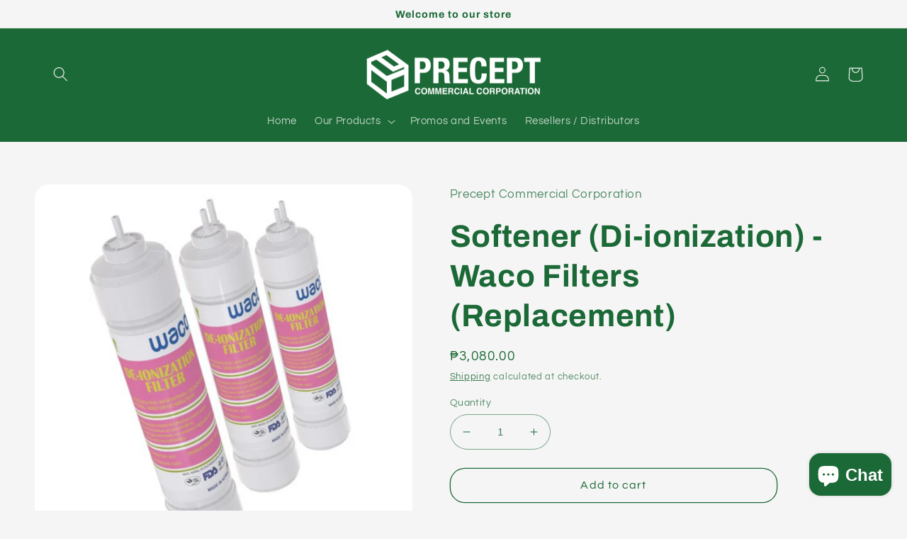

--- FILE ---
content_type: text/html; charset=utf-8
request_url: https://precept.store/products/softener-di-ionization-waco-filters-replacement
body_size: 27061
content:
<!doctype html>
<html class="no-js" lang="en">
  <head>
    <meta charset="utf-8">
    <meta http-equiv="X-UA-Compatible" content="IE=edge">
    <meta name="viewport" content="width=device-width,initial-scale=1">
    <meta name="theme-color" content="">
    <link rel="canonical" href="https://precept.store/products/softener-di-ionization-waco-filters-replacement">
    <link rel="preconnect" href="https://cdn.shopify.com" crossorigin><link rel="preconnect" href="https://fonts.shopifycdn.com" crossorigin><title>
      Softener (Di-ionization) - Waco Filters (Replacement)
 &ndash; Precept Commercial Corporation</title>

    
      <meta name="description" content="Softener (Di-ionization)    Waco Filters (Replacement)">
    

    

<meta property="og:site_name" content="Precept Commercial Corporation">
<meta property="og:url" content="https://precept.store/products/softener-di-ionization-waco-filters-replacement">
<meta property="og:title" content="Softener (Di-ionization) - Waco Filters (Replacement)">
<meta property="og:type" content="product">
<meta property="og:description" content="Softener (Di-ionization)    Waco Filters (Replacement)"><meta property="og:image" content="http://precept.store/cdn/shop/files/11.png?v=1689044569">
  <meta property="og:image:secure_url" content="https://precept.store/cdn/shop/files/11.png?v=1689044569">
  <meta property="og:image:width" content="1080">
  <meta property="og:image:height" content="1080"><meta property="og:price:amount" content="3,080.00">
  <meta property="og:price:currency" content="PHP"><meta name="twitter:card" content="summary_large_image">
<meta name="twitter:title" content="Softener (Di-ionization) - Waco Filters (Replacement)">
<meta name="twitter:description" content="Softener (Di-ionization)    Waco Filters (Replacement)">


    <script src="//precept.store/cdn/shop/t/7/assets/global.js?v=149496944046504657681672360559" defer="defer"></script>
    <script>window.performance && window.performance.mark && window.performance.mark('shopify.content_for_header.start');</script><meta id="shopify-digital-wallet" name="shopify-digital-wallet" content="/6799163459/digital_wallets/dialog">
<meta name="shopify-checkout-api-token" content="07a92da0d20b43da5ffcfcceef859c40">
<meta id="in-context-paypal-metadata" data-shop-id="6799163459" data-venmo-supported="false" data-environment="production" data-locale="en_US" data-paypal-v4="true" data-currency="PHP">
<link rel="alternate" type="application/json+oembed" href="https://precept.store/products/softener-di-ionization-waco-filters-replacement.oembed">
<script async="async" src="/checkouts/internal/preloads.js?locale=en-PH"></script>
<script id="shopify-features" type="application/json">{"accessToken":"07a92da0d20b43da5ffcfcceef859c40","betas":["rich-media-storefront-analytics"],"domain":"precept.store","predictiveSearch":true,"shopId":6799163459,"locale":"en"}</script>
<script>var Shopify = Shopify || {};
Shopify.shop = "preceptcommercial.myshopify.com";
Shopify.locale = "en";
Shopify.currency = {"active":"PHP","rate":"1.0"};
Shopify.country = "PH";
Shopify.theme = {"name":"Refresh","id":124449226806,"schema_name":"Refresh","schema_version":"2.0.2","theme_store_id":1567,"role":"main"};
Shopify.theme.handle = "null";
Shopify.theme.style = {"id":null,"handle":null};
Shopify.cdnHost = "precept.store/cdn";
Shopify.routes = Shopify.routes || {};
Shopify.routes.root = "/";</script>
<script type="module">!function(o){(o.Shopify=o.Shopify||{}).modules=!0}(window);</script>
<script>!function(o){function n(){var o=[];function n(){o.push(Array.prototype.slice.apply(arguments))}return n.q=o,n}var t=o.Shopify=o.Shopify||{};t.loadFeatures=n(),t.autoloadFeatures=n()}(window);</script>
<script id="shop-js-analytics" type="application/json">{"pageType":"product"}</script>
<script defer="defer" async type="module" src="//precept.store/cdn/shopifycloud/shop-js/modules/v2/client.init-shop-cart-sync_WVOgQShq.en.esm.js"></script>
<script defer="defer" async type="module" src="//precept.store/cdn/shopifycloud/shop-js/modules/v2/chunk.common_C_13GLB1.esm.js"></script>
<script defer="defer" async type="module" src="//precept.store/cdn/shopifycloud/shop-js/modules/v2/chunk.modal_CLfMGd0m.esm.js"></script>
<script type="module">
  await import("//precept.store/cdn/shopifycloud/shop-js/modules/v2/client.init-shop-cart-sync_WVOgQShq.en.esm.js");
await import("//precept.store/cdn/shopifycloud/shop-js/modules/v2/chunk.common_C_13GLB1.esm.js");
await import("//precept.store/cdn/shopifycloud/shop-js/modules/v2/chunk.modal_CLfMGd0m.esm.js");

  window.Shopify.SignInWithShop?.initShopCartSync?.({"fedCMEnabled":true,"windoidEnabled":true});

</script>
<script>(function() {
  var isLoaded = false;
  function asyncLoad() {
    if (isLoaded) return;
    isLoaded = true;
    var urls = ["\/\/code.tidio.co\/r36jog2gabjtmmhscvzywcyoon6urstr.js?shop=preceptcommercial.myshopify.com","\/\/cdn.shopify.com\/proxy\/37687bba7781e3b7f46fad301c1c13399031d9ca243aa42027ecacc2db0cb19f\/api.goaffpro.com\/loader.js?shop=preceptcommercial.myshopify.com\u0026sp-cache-control=cHVibGljLCBtYXgtYWdlPTkwMA","https:\/\/app.adoric-om.com\/adoric.js?key=79325840f97a1ee39497829638dfdfff\u0026shop=preceptcommercial.myshopify.com","https:\/\/app.adoric-om.com\/adoric.js?key=79325840f97a1ee39497829638dfdfff\u0026shop=preceptcommercial.myshopify.com","https:\/\/app.adoric-om.com\/adoric.js?key=79325840f97a1ee39497829638dfdfff\u0026shop=preceptcommercial.myshopify.com","https:\/\/app.adoric-om.com\/adoric.js?key=79325840f97a1ee39497829638dfdfff\u0026shop=preceptcommercial.myshopify.com","https:\/\/app.adoric-om.com\/adoric.js?key=79325840f97a1ee39497829638dfdfff\u0026shop=preceptcommercial.myshopify.com","https:\/\/app.adoric-om.com\/adoric.js?key=79325840f97a1ee39497829638dfdfff\u0026shop=preceptcommercial.myshopify.com","https:\/\/app.adoric-om.com\/adoric.js?key=79325840f97a1ee39497829638dfdfff\u0026shop=preceptcommercial.myshopify.com","https:\/\/app.adoric-om.com\/adoric.js?key=79325840f97a1ee39497829638dfdfff\u0026shop=preceptcommercial.myshopify.com","https:\/\/app.adoric-om.com\/adoric.js?key=79325840f97a1ee39497829638dfdfff\u0026shop=preceptcommercial.myshopify.com","https:\/\/app.adoric-om.com\/adoric.js?key=79325840f97a1ee39497829638dfdfff\u0026shop=preceptcommercial.myshopify.com","https:\/\/app.adoric-om.com\/adoric.js?key=79325840f97a1ee39497829638dfdfff\u0026shop=preceptcommercial.myshopify.com"];
    for (var i = 0; i < urls.length; i++) {
      var s = document.createElement('script');
      s.type = 'text/javascript';
      s.async = true;
      s.src = urls[i];
      var x = document.getElementsByTagName('script')[0];
      x.parentNode.insertBefore(s, x);
    }
  };
  if(window.attachEvent) {
    window.attachEvent('onload', asyncLoad);
  } else {
    window.addEventListener('load', asyncLoad, false);
  }
})();</script>
<script id="__st">var __st={"a":6799163459,"offset":28800,"reqid":"bb148d18-b232-4dfa-9a54-2d1f5c4841d8-1769675405","pageurl":"precept.store\/products\/softener-di-ionization-waco-filters-replacement","u":"ddf494fd27f3","p":"product","rtyp":"product","rid":6962566168630};</script>
<script>window.ShopifyPaypalV4VisibilityTracking = true;</script>
<script id="captcha-bootstrap">!function(){'use strict';const t='contact',e='account',n='new_comment',o=[[t,t],['blogs',n],['comments',n],[t,'customer']],c=[[e,'customer_login'],[e,'guest_login'],[e,'recover_customer_password'],[e,'create_customer']],r=t=>t.map((([t,e])=>`form[action*='/${t}']:not([data-nocaptcha='true']) input[name='form_type'][value='${e}']`)).join(','),a=t=>()=>t?[...document.querySelectorAll(t)].map((t=>t.form)):[];function s(){const t=[...o],e=r(t);return a(e)}const i='password',u='form_key',d=['recaptcha-v3-token','g-recaptcha-response','h-captcha-response',i],f=()=>{try{return window.sessionStorage}catch{return}},m='__shopify_v',_=t=>t.elements[u];function p(t,e,n=!1){try{const o=window.sessionStorage,c=JSON.parse(o.getItem(e)),{data:r}=function(t){const{data:e,action:n}=t;return t[m]||n?{data:e,action:n}:{data:t,action:n}}(c);for(const[e,n]of Object.entries(r))t.elements[e]&&(t.elements[e].value=n);n&&o.removeItem(e)}catch(o){console.error('form repopulation failed',{error:o})}}const l='form_type',E='cptcha';function T(t){t.dataset[E]=!0}const w=window,h=w.document,L='Shopify',v='ce_forms',y='captcha';let A=!1;((t,e)=>{const n=(g='f06e6c50-85a8-45c8-87d0-21a2b65856fe',I='https://cdn.shopify.com/shopifycloud/storefront-forms-hcaptcha/ce_storefront_forms_captcha_hcaptcha.v1.5.2.iife.js',D={infoText:'Protected by hCaptcha',privacyText:'Privacy',termsText:'Terms'},(t,e,n)=>{const o=w[L][v],c=o.bindForm;if(c)return c(t,g,e,D).then(n);var r;o.q.push([[t,g,e,D],n]),r=I,A||(h.body.append(Object.assign(h.createElement('script'),{id:'captcha-provider',async:!0,src:r})),A=!0)});var g,I,D;w[L]=w[L]||{},w[L][v]=w[L][v]||{},w[L][v].q=[],w[L][y]=w[L][y]||{},w[L][y].protect=function(t,e){n(t,void 0,e),T(t)},Object.freeze(w[L][y]),function(t,e,n,w,h,L){const[v,y,A,g]=function(t,e,n){const i=e?o:[],u=t?c:[],d=[...i,...u],f=r(d),m=r(i),_=r(d.filter((([t,e])=>n.includes(e))));return[a(f),a(m),a(_),s()]}(w,h,L),I=t=>{const e=t.target;return e instanceof HTMLFormElement?e:e&&e.form},D=t=>v().includes(t);t.addEventListener('submit',(t=>{const e=I(t);if(!e)return;const n=D(e)&&!e.dataset.hcaptchaBound&&!e.dataset.recaptchaBound,o=_(e),c=g().includes(e)&&(!o||!o.value);(n||c)&&t.preventDefault(),c&&!n&&(function(t){try{if(!f())return;!function(t){const e=f();if(!e)return;const n=_(t);if(!n)return;const o=n.value;o&&e.removeItem(o)}(t);const e=Array.from(Array(32),(()=>Math.random().toString(36)[2])).join('');!function(t,e){_(t)||t.append(Object.assign(document.createElement('input'),{type:'hidden',name:u})),t.elements[u].value=e}(t,e),function(t,e){const n=f();if(!n)return;const o=[...t.querySelectorAll(`input[type='${i}']`)].map((({name:t})=>t)),c=[...d,...o],r={};for(const[a,s]of new FormData(t).entries())c.includes(a)||(r[a]=s);n.setItem(e,JSON.stringify({[m]:1,action:t.action,data:r}))}(t,e)}catch(e){console.error('failed to persist form',e)}}(e),e.submit())}));const S=(t,e)=>{t&&!t.dataset[E]&&(n(t,e.some((e=>e===t))),T(t))};for(const o of['focusin','change'])t.addEventListener(o,(t=>{const e=I(t);D(e)&&S(e,y())}));const B=e.get('form_key'),M=e.get(l),P=B&&M;t.addEventListener('DOMContentLoaded',(()=>{const t=y();if(P)for(const e of t)e.elements[l].value===M&&p(e,B);[...new Set([...A(),...v().filter((t=>'true'===t.dataset.shopifyCaptcha))])].forEach((e=>S(e,t)))}))}(h,new URLSearchParams(w.location.search),n,t,e,['guest_login'])})(!0,!0)}();</script>
<script integrity="sha256-4kQ18oKyAcykRKYeNunJcIwy7WH5gtpwJnB7kiuLZ1E=" data-source-attribution="shopify.loadfeatures" defer="defer" src="//precept.store/cdn/shopifycloud/storefront/assets/storefront/load_feature-a0a9edcb.js" crossorigin="anonymous"></script>
<script data-source-attribution="shopify.dynamic_checkout.dynamic.init">var Shopify=Shopify||{};Shopify.PaymentButton=Shopify.PaymentButton||{isStorefrontPortableWallets:!0,init:function(){window.Shopify.PaymentButton.init=function(){};var t=document.createElement("script");t.src="https://precept.store/cdn/shopifycloud/portable-wallets/latest/portable-wallets.en.js",t.type="module",document.head.appendChild(t)}};
</script>
<script data-source-attribution="shopify.dynamic_checkout.buyer_consent">
  function portableWalletsHideBuyerConsent(e){var t=document.getElementById("shopify-buyer-consent"),n=document.getElementById("shopify-subscription-policy-button");t&&n&&(t.classList.add("hidden"),t.setAttribute("aria-hidden","true"),n.removeEventListener("click",e))}function portableWalletsShowBuyerConsent(e){var t=document.getElementById("shopify-buyer-consent"),n=document.getElementById("shopify-subscription-policy-button");t&&n&&(t.classList.remove("hidden"),t.removeAttribute("aria-hidden"),n.addEventListener("click",e))}window.Shopify?.PaymentButton&&(window.Shopify.PaymentButton.hideBuyerConsent=portableWalletsHideBuyerConsent,window.Shopify.PaymentButton.showBuyerConsent=portableWalletsShowBuyerConsent);
</script>
<script>
  function portableWalletsCleanup(e){e&&e.src&&console.error("Failed to load portable wallets script "+e.src);var t=document.querySelectorAll("shopify-accelerated-checkout .shopify-payment-button__skeleton, shopify-accelerated-checkout-cart .wallet-cart-button__skeleton"),e=document.getElementById("shopify-buyer-consent");for(let e=0;e<t.length;e++)t[e].remove();e&&e.remove()}function portableWalletsNotLoadedAsModule(e){e instanceof ErrorEvent&&"string"==typeof e.message&&e.message.includes("import.meta")&&"string"==typeof e.filename&&e.filename.includes("portable-wallets")&&(window.removeEventListener("error",portableWalletsNotLoadedAsModule),window.Shopify.PaymentButton.failedToLoad=e,"loading"===document.readyState?document.addEventListener("DOMContentLoaded",window.Shopify.PaymentButton.init):window.Shopify.PaymentButton.init())}window.addEventListener("error",portableWalletsNotLoadedAsModule);
</script>

<script type="module" src="https://precept.store/cdn/shopifycloud/portable-wallets/latest/portable-wallets.en.js" onError="portableWalletsCleanup(this)" crossorigin="anonymous"></script>
<script nomodule>
  document.addEventListener("DOMContentLoaded", portableWalletsCleanup);
</script>

<link id="shopify-accelerated-checkout-styles" rel="stylesheet" media="screen" href="https://precept.store/cdn/shopifycloud/portable-wallets/latest/accelerated-checkout-backwards-compat.css" crossorigin="anonymous">
<style id="shopify-accelerated-checkout-cart">
        #shopify-buyer-consent {
  margin-top: 1em;
  display: inline-block;
  width: 100%;
}

#shopify-buyer-consent.hidden {
  display: none;
}

#shopify-subscription-policy-button {
  background: none;
  border: none;
  padding: 0;
  text-decoration: underline;
  font-size: inherit;
  cursor: pointer;
}

#shopify-subscription-policy-button::before {
  box-shadow: none;
}

      </style>
<script id="sections-script" data-sections="header,footer" defer="defer" src="//precept.store/cdn/shop/t/7/compiled_assets/scripts.js?v=784"></script>
<script>window.performance && window.performance.mark && window.performance.mark('shopify.content_for_header.end');</script>


    <style data-shopify>
      @font-face {
  font-family: Questrial;
  font-weight: 400;
  font-style: normal;
  font-display: swap;
  src: url("//precept.store/cdn/fonts/questrial/questrial_n4.66abac5d8209a647b4bf8089b0451928ef144c07.woff2") format("woff2"),
       url("//precept.store/cdn/fonts/questrial/questrial_n4.e86c53e77682db9bf4b0ee2dd71f214dc16adda4.woff") format("woff");
}

      
      
      
      @font-face {
  font-family: Archivo;
  font-weight: 700;
  font-style: normal;
  font-display: swap;
  src: url("//precept.store/cdn/fonts/archivo/archivo_n7.651b020b3543640c100112be6f1c1b8e816c7f13.woff2") format("woff2"),
       url("//precept.store/cdn/fonts/archivo/archivo_n7.7e9106d320e6594976a7dcb57957f3e712e83c96.woff") format("woff");
}


      :root {
        --font-body-family: Questrial, sans-serif;
        --font-body-style: normal;
        --font-body-weight: 400;
        --font-body-weight-bold: 700;

        --font-heading-family: Archivo, sans-serif;
        --font-heading-style: normal;
        --font-heading-weight: 700;

        --font-body-scale: 1.05;
        --font-heading-scale: 1.0476190476190477;

        --color-base-text: 27, 105, 54;
        --color-shadow: 27, 105, 54;
        --color-base-background-1: 245, 245, 245;
        --color-base-background-2: 255, 255, 255;
        --color-base-solid-button-labels: 255, 255, 255;
        --color-base-outline-button-labels: 27, 105, 54;
        --color-base-accent-1: 27, 105, 54;
        --color-base-accent-2: 27, 105, 54;
        --payment-terms-background-color: #f5f5f5;

        --gradient-base-background-1: #f5f5f5;
        --gradient-base-background-2: #ffffff;
        --gradient-base-accent-1: #1b6936;
        --gradient-base-accent-2: #1b6936;

        --media-padding: px;
        --media-border-opacity: 0.1;
        --media-border-width: 0px;
        --media-radius: 20px;
        --media-shadow-opacity: 0.0;
        --media-shadow-horizontal-offset: 0px;
        --media-shadow-vertical-offset: 4px;
        --media-shadow-blur-radius: 5px;
        --media-shadow-visible: 0;

        --page-width: 120rem;
        --page-width-margin: 0rem;

        --product-card-image-padding: 1.6rem;
        --product-card-corner-radius: 1.8rem;
        --product-card-text-alignment: left;
        --product-card-border-width: 0.1rem;
        --product-card-border-opacity: 1.0;
        --product-card-shadow-opacity: 0.0;
        --product-card-shadow-visible: 0;
        --product-card-shadow-horizontal-offset: 0.0rem;
        --product-card-shadow-vertical-offset: 0.4rem;
        --product-card-shadow-blur-radius: 0.5rem;

        --collection-card-image-padding: 1.6rem;
        --collection-card-corner-radius: 1.8rem;
        --collection-card-text-alignment: left;
        --collection-card-border-width: 0.1rem;
        --collection-card-border-opacity: 1.0;
        --collection-card-shadow-opacity: 0.0;
        --collection-card-shadow-visible: 0;
        --collection-card-shadow-horizontal-offset: 0.0rem;
        --collection-card-shadow-vertical-offset: 0.4rem;
        --collection-card-shadow-blur-radius: 0.5rem;

        --blog-card-image-padding: 1.6rem;
        --blog-card-corner-radius: 1.8rem;
        --blog-card-text-alignment: left;
        --blog-card-border-width: 0.1rem;
        --blog-card-border-opacity: 1.0;
        --blog-card-shadow-opacity: 0.0;
        --blog-card-shadow-visible: 0;
        --blog-card-shadow-horizontal-offset: 0.0rem;
        --blog-card-shadow-vertical-offset: 0.4rem;
        --blog-card-shadow-blur-radius: 0.5rem;

        --badge-corner-radius: 0.0rem;

        --popup-border-width: 1px;
        --popup-border-opacity: 0.1;
        --popup-corner-radius: 18px;
        --popup-shadow-opacity: 0.0;
        --popup-shadow-horizontal-offset: 0px;
        --popup-shadow-vertical-offset: 4px;
        --popup-shadow-blur-radius: 5px;

        --drawer-border-width: 0px;
        --drawer-border-opacity: 0.1;
        --drawer-shadow-opacity: 0.0;
        --drawer-shadow-horizontal-offset: 0px;
        --drawer-shadow-vertical-offset: 4px;
        --drawer-shadow-blur-radius: 5px;

        --spacing-sections-desktop: 0px;
        --spacing-sections-mobile: 0px;

        --grid-desktop-vertical-spacing: 28px;
        --grid-desktop-horizontal-spacing: 28px;
        --grid-mobile-vertical-spacing: 14px;
        --grid-mobile-horizontal-spacing: 14px;

        --text-boxes-border-opacity: 0.1;
        --text-boxes-border-width: 0px;
        --text-boxes-radius: 14px;
        --text-boxes-shadow-opacity: 0.0;
        --text-boxes-shadow-visible: 0;
        --text-boxes-shadow-horizontal-offset: 0px;
        --text-boxes-shadow-vertical-offset: 4px;
        --text-boxes-shadow-blur-radius: 5px;

        --buttons-radius: 20px;
        --buttons-radius-outset: 21px;
        --buttons-border-width: 1px;
        --buttons-border-opacity: 1.0;
        --buttons-shadow-opacity: 0.0;
        --buttons-shadow-visible: 0;
        --buttons-shadow-horizontal-offset: 0px;
        --buttons-shadow-vertical-offset: 4px;
        --buttons-shadow-blur-radius: 5px;
        --buttons-border-offset: 0.3px;

        --inputs-radius: 26px;
        --inputs-border-width: 1px;
        --inputs-border-opacity: 0.55;
        --inputs-shadow-opacity: 0.0;
        --inputs-shadow-horizontal-offset: 0px;
        --inputs-margin-offset: 0px;
        --inputs-shadow-vertical-offset: 4px;
        --inputs-shadow-blur-radius: 5px;
        --inputs-radius-outset: 27px;

        --variant-pills-radius: 40px;
        --variant-pills-border-width: 1px;
        --variant-pills-border-opacity: 0.55;
        --variant-pills-shadow-opacity: 0.0;
        --variant-pills-shadow-horizontal-offset: 0px;
        --variant-pills-shadow-vertical-offset: 4px;
        --variant-pills-shadow-blur-radius: 5px;
      }

      *,
      *::before,
      *::after {
        box-sizing: inherit;
      }

      html {
        box-sizing: border-box;
        font-size: calc(var(--font-body-scale) * 62.5%);
        height: 100%;
      }

      body {
        display: grid;
        grid-template-rows: auto auto 1fr auto;
        grid-template-columns: 100%;
        min-height: 100%;
        margin: 0;
        font-size: 1.5rem;
        letter-spacing: 0.06rem;
        line-height: calc(1 + 0.8 / var(--font-body-scale));
        font-family: var(--font-body-family);
        font-style: var(--font-body-style);
        font-weight: var(--font-body-weight);
      }

      @media screen and (min-width: 750px) {
        body {
          font-size: 1.6rem;
        }
      }
    </style>

    <link href="//precept.store/cdn/shop/t/7/assets/base.css?v=88290808517547527771672360561" rel="stylesheet" type="text/css" media="all" />
<link rel="preload" as="font" href="//precept.store/cdn/fonts/questrial/questrial_n4.66abac5d8209a647b4bf8089b0451928ef144c07.woff2" type="font/woff2" crossorigin><link rel="preload" as="font" href="//precept.store/cdn/fonts/archivo/archivo_n7.651b020b3543640c100112be6f1c1b8e816c7f13.woff2" type="font/woff2" crossorigin><link rel="stylesheet" href="//precept.store/cdn/shop/t/7/assets/component-predictive-search.css?v=83512081251802922551672360559" media="print" onload="this.media='all'"><script>document.documentElement.className = document.documentElement.className.replace('no-js', 'js');
    if (Shopify.designMode) {
      document.documentElement.classList.add('shopify-design-mode');
    }
    </script>
  <!-- BEGIN app block: shopify://apps/rt-facebook-messenger-chat/blocks/app-embed/f9ff3e5c-12a9-4672-9e53-b37aff0a3a98 --><script>
  window.roarJs = window.roarJs || {};
  roarJs.MessengerConfig = {
    metafields: {
      shop: "preceptcommercial.myshopify.com",
      settings: {"enabled":"1","page_id":"133299943412248","locale":"en_US","param":{"show_on_all":"1","show_on_home":"1","show_on_product":"1","show_on_collection":"1","show_on_cart":"1"},"exitintent":{"disabled":"1","expire":"0","favicon":{"enabled":"1","message":"You have a message!"},"popup":{"enabled":"1","line1":"Before you leave","line2":"We'd love to give you a 15% discount","line3":"For the next purchase","discount":"DISCOUNT_CODE"},"style":{"gradient":"preset","pattern":"0","custom":{"color":"#ffffff","background":"#0084ff"}}},"only1":"true"},
      moneyFormat: "₱{{amount}}"
    }
  }
</script>


<!-- END app block --><script src="https://cdn.shopify.com/extensions/4d222ec0-47a3-429d-b87c-5b14215dc0f5/1.0.0/assets/messenger.js" type="text/javascript" defer="defer"></script>
<link href="https://cdn.shopify.com/extensions/4d222ec0-47a3-429d-b87c-5b14215dc0f5/1.0.0/assets/messenger.css" rel="stylesheet" type="text/css" media="all">
<script src="https://cdn.shopify.com/extensions/e8878072-2f6b-4e89-8082-94b04320908d/inbox-1254/assets/inbox-chat-loader.js" type="text/javascript" defer="defer"></script>
<link href="https://monorail-edge.shopifysvc.com" rel="dns-prefetch">
<script>(function(){if ("sendBeacon" in navigator && "performance" in window) {try {var session_token_from_headers = performance.getEntriesByType('navigation')[0].serverTiming.find(x => x.name == '_s').description;} catch {var session_token_from_headers = undefined;}var session_cookie_matches = document.cookie.match(/_shopify_s=([^;]*)/);var session_token_from_cookie = session_cookie_matches && session_cookie_matches.length === 2 ? session_cookie_matches[1] : "";var session_token = session_token_from_headers || session_token_from_cookie || "";function handle_abandonment_event(e) {var entries = performance.getEntries().filter(function(entry) {return /monorail-edge.shopifysvc.com/.test(entry.name);});if (!window.abandonment_tracked && entries.length === 0) {window.abandonment_tracked = true;var currentMs = Date.now();var navigation_start = performance.timing.navigationStart;var payload = {shop_id: 6799163459,url: window.location.href,navigation_start,duration: currentMs - navigation_start,session_token,page_type: "product"};window.navigator.sendBeacon("https://monorail-edge.shopifysvc.com/v1/produce", JSON.stringify({schema_id: "online_store_buyer_site_abandonment/1.1",payload: payload,metadata: {event_created_at_ms: currentMs,event_sent_at_ms: currentMs}}));}}window.addEventListener('pagehide', handle_abandonment_event);}}());</script>
<script id="web-pixels-manager-setup">(function e(e,d,r,n,o){if(void 0===o&&(o={}),!Boolean(null===(a=null===(i=window.Shopify)||void 0===i?void 0:i.analytics)||void 0===a?void 0:a.replayQueue)){var i,a;window.Shopify=window.Shopify||{};var t=window.Shopify;t.analytics=t.analytics||{};var s=t.analytics;s.replayQueue=[],s.publish=function(e,d,r){return s.replayQueue.push([e,d,r]),!0};try{self.performance.mark("wpm:start")}catch(e){}var l=function(){var e={modern:/Edge?\/(1{2}[4-9]|1[2-9]\d|[2-9]\d{2}|\d{4,})\.\d+(\.\d+|)|Firefox\/(1{2}[4-9]|1[2-9]\d|[2-9]\d{2}|\d{4,})\.\d+(\.\d+|)|Chrom(ium|e)\/(9{2}|\d{3,})\.\d+(\.\d+|)|(Maci|X1{2}).+ Version\/(15\.\d+|(1[6-9]|[2-9]\d|\d{3,})\.\d+)([,.]\d+|)( \(\w+\)|)( Mobile\/\w+|) Safari\/|Chrome.+OPR\/(9{2}|\d{3,})\.\d+\.\d+|(CPU[ +]OS|iPhone[ +]OS|CPU[ +]iPhone|CPU IPhone OS|CPU iPad OS)[ +]+(15[._]\d+|(1[6-9]|[2-9]\d|\d{3,})[._]\d+)([._]\d+|)|Android:?[ /-](13[3-9]|1[4-9]\d|[2-9]\d{2}|\d{4,})(\.\d+|)(\.\d+|)|Android.+Firefox\/(13[5-9]|1[4-9]\d|[2-9]\d{2}|\d{4,})\.\d+(\.\d+|)|Android.+Chrom(ium|e)\/(13[3-9]|1[4-9]\d|[2-9]\d{2}|\d{4,})\.\d+(\.\d+|)|SamsungBrowser\/([2-9]\d|\d{3,})\.\d+/,legacy:/Edge?\/(1[6-9]|[2-9]\d|\d{3,})\.\d+(\.\d+|)|Firefox\/(5[4-9]|[6-9]\d|\d{3,})\.\d+(\.\d+|)|Chrom(ium|e)\/(5[1-9]|[6-9]\d|\d{3,})\.\d+(\.\d+|)([\d.]+$|.*Safari\/(?![\d.]+ Edge\/[\d.]+$))|(Maci|X1{2}).+ Version\/(10\.\d+|(1[1-9]|[2-9]\d|\d{3,})\.\d+)([,.]\d+|)( \(\w+\)|)( Mobile\/\w+|) Safari\/|Chrome.+OPR\/(3[89]|[4-9]\d|\d{3,})\.\d+\.\d+|(CPU[ +]OS|iPhone[ +]OS|CPU[ +]iPhone|CPU IPhone OS|CPU iPad OS)[ +]+(10[._]\d+|(1[1-9]|[2-9]\d|\d{3,})[._]\d+)([._]\d+|)|Android:?[ /-](13[3-9]|1[4-9]\d|[2-9]\d{2}|\d{4,})(\.\d+|)(\.\d+|)|Mobile Safari.+OPR\/([89]\d|\d{3,})\.\d+\.\d+|Android.+Firefox\/(13[5-9]|1[4-9]\d|[2-9]\d{2}|\d{4,})\.\d+(\.\d+|)|Android.+Chrom(ium|e)\/(13[3-9]|1[4-9]\d|[2-9]\d{2}|\d{4,})\.\d+(\.\d+|)|Android.+(UC? ?Browser|UCWEB|U3)[ /]?(15\.([5-9]|\d{2,})|(1[6-9]|[2-9]\d|\d{3,})\.\d+)\.\d+|SamsungBrowser\/(5\.\d+|([6-9]|\d{2,})\.\d+)|Android.+MQ{2}Browser\/(14(\.(9|\d{2,})|)|(1[5-9]|[2-9]\d|\d{3,})(\.\d+|))(\.\d+|)|K[Aa][Ii]OS\/(3\.\d+|([4-9]|\d{2,})\.\d+)(\.\d+|)/},d=e.modern,r=e.legacy,n=navigator.userAgent;return n.match(d)?"modern":n.match(r)?"legacy":"unknown"}(),u="modern"===l?"modern":"legacy",c=(null!=n?n:{modern:"",legacy:""})[u],f=function(e){return[e.baseUrl,"/wpm","/b",e.hashVersion,"modern"===e.buildTarget?"m":"l",".js"].join("")}({baseUrl:d,hashVersion:r,buildTarget:u}),m=function(e){var d=e.version,r=e.bundleTarget,n=e.surface,o=e.pageUrl,i=e.monorailEndpoint;return{emit:function(e){var a=e.status,t=e.errorMsg,s=(new Date).getTime(),l=JSON.stringify({metadata:{event_sent_at_ms:s},events:[{schema_id:"web_pixels_manager_load/3.1",payload:{version:d,bundle_target:r,page_url:o,status:a,surface:n,error_msg:t},metadata:{event_created_at_ms:s}}]});if(!i)return console&&console.warn&&console.warn("[Web Pixels Manager] No Monorail endpoint provided, skipping logging."),!1;try{return self.navigator.sendBeacon.bind(self.navigator)(i,l)}catch(e){}var u=new XMLHttpRequest;try{return u.open("POST",i,!0),u.setRequestHeader("Content-Type","text/plain"),u.send(l),!0}catch(e){return console&&console.warn&&console.warn("[Web Pixels Manager] Got an unhandled error while logging to Monorail."),!1}}}}({version:r,bundleTarget:l,surface:e.surface,pageUrl:self.location.href,monorailEndpoint:e.monorailEndpoint});try{o.browserTarget=l,function(e){var d=e.src,r=e.async,n=void 0===r||r,o=e.onload,i=e.onerror,a=e.sri,t=e.scriptDataAttributes,s=void 0===t?{}:t,l=document.createElement("script"),u=document.querySelector("head"),c=document.querySelector("body");if(l.async=n,l.src=d,a&&(l.integrity=a,l.crossOrigin="anonymous"),s)for(var f in s)if(Object.prototype.hasOwnProperty.call(s,f))try{l.dataset[f]=s[f]}catch(e){}if(o&&l.addEventListener("load",o),i&&l.addEventListener("error",i),u)u.appendChild(l);else{if(!c)throw new Error("Did not find a head or body element to append the script");c.appendChild(l)}}({src:f,async:!0,onload:function(){if(!function(){var e,d;return Boolean(null===(d=null===(e=window.Shopify)||void 0===e?void 0:e.analytics)||void 0===d?void 0:d.initialized)}()){var d=window.webPixelsManager.init(e)||void 0;if(d){var r=window.Shopify.analytics;r.replayQueue.forEach((function(e){var r=e[0],n=e[1],o=e[2];d.publishCustomEvent(r,n,o)})),r.replayQueue=[],r.publish=d.publishCustomEvent,r.visitor=d.visitor,r.initialized=!0}}},onerror:function(){return m.emit({status:"failed",errorMsg:"".concat(f," has failed to load")})},sri:function(e){var d=/^sha384-[A-Za-z0-9+/=]+$/;return"string"==typeof e&&d.test(e)}(c)?c:"",scriptDataAttributes:o}),m.emit({status:"loading"})}catch(e){m.emit({status:"failed",errorMsg:(null==e?void 0:e.message)||"Unknown error"})}}})({shopId: 6799163459,storefrontBaseUrl: "https://precept.store",extensionsBaseUrl: "https://extensions.shopifycdn.com/cdn/shopifycloud/web-pixels-manager",monorailEndpoint: "https://monorail-edge.shopifysvc.com/unstable/produce_batch",surface: "storefront-renderer",enabledBetaFlags: ["2dca8a86"],webPixelsConfigList: [{"id":"944373814","configuration":"{\"shop\":\"preceptcommercial.myshopify.com\",\"cookie_duration\":\"604800\"}","eventPayloadVersion":"v1","runtimeContext":"STRICT","scriptVersion":"a2e7513c3708f34b1f617d7ce88f9697","type":"APP","apiClientId":2744533,"privacyPurposes":["ANALYTICS","MARKETING"],"dataSharingAdjustments":{"protectedCustomerApprovalScopes":["read_customer_address","read_customer_email","read_customer_name","read_customer_personal_data","read_customer_phone"]}},{"id":"372768822","configuration":"{\"config\":\"{\\\"pixel_id\\\":\\\"G-XM6B2DXWJ8\\\",\\\"gtag_events\\\":[{\\\"type\\\":\\\"purchase\\\",\\\"action_label\\\":\\\"G-XM6B2DXWJ8\\\"},{\\\"type\\\":\\\"page_view\\\",\\\"action_label\\\":\\\"G-XM6B2DXWJ8\\\"},{\\\"type\\\":\\\"view_item\\\",\\\"action_label\\\":\\\"G-XM6B2DXWJ8\\\"},{\\\"type\\\":\\\"search\\\",\\\"action_label\\\":\\\"G-XM6B2DXWJ8\\\"},{\\\"type\\\":\\\"add_to_cart\\\",\\\"action_label\\\":\\\"G-XM6B2DXWJ8\\\"},{\\\"type\\\":\\\"begin_checkout\\\",\\\"action_label\\\":\\\"G-XM6B2DXWJ8\\\"},{\\\"type\\\":\\\"add_payment_info\\\",\\\"action_label\\\":\\\"G-XM6B2DXWJ8\\\"}],\\\"enable_monitoring_mode\\\":false}\"}","eventPayloadVersion":"v1","runtimeContext":"OPEN","scriptVersion":"b2a88bafab3e21179ed38636efcd8a93","type":"APP","apiClientId":1780363,"privacyPurposes":[],"dataSharingAdjustments":{"protectedCustomerApprovalScopes":["read_customer_address","read_customer_email","read_customer_name","read_customer_personal_data","read_customer_phone"]}},{"id":"shopify-app-pixel","configuration":"{}","eventPayloadVersion":"v1","runtimeContext":"STRICT","scriptVersion":"0450","apiClientId":"shopify-pixel","type":"APP","privacyPurposes":["ANALYTICS","MARKETING"]},{"id":"shopify-custom-pixel","eventPayloadVersion":"v1","runtimeContext":"LAX","scriptVersion":"0450","apiClientId":"shopify-pixel","type":"CUSTOM","privacyPurposes":["ANALYTICS","MARKETING"]}],isMerchantRequest: false,initData: {"shop":{"name":"Precept Commercial Corporation","paymentSettings":{"currencyCode":"PHP"},"myshopifyDomain":"preceptcommercial.myshopify.com","countryCode":"PH","storefrontUrl":"https:\/\/precept.store"},"customer":null,"cart":null,"checkout":null,"productVariants":[{"price":{"amount":3080.0,"currencyCode":"PHP"},"product":{"title":"Softener (Di-ionization) - Waco Filters (Replacement)","vendor":"Precept Commercial Corporation","id":"6962566168630","untranslatedTitle":"Softener (Di-ionization) - Waco Filters (Replacement)","url":"\/products\/softener-di-ionization-waco-filters-replacement","type":""},"id":"40798623891510","image":{"src":"\/\/precept.store\/cdn\/shop\/files\/11.png?v=1689044569"},"sku":"","title":"Default Title","untranslatedTitle":"Default Title"}],"purchasingCompany":null},},"https://precept.store/cdn","1d2a099fw23dfb22ep557258f5m7a2edbae",{"modern":"","legacy":""},{"shopId":"6799163459","storefrontBaseUrl":"https:\/\/precept.store","extensionBaseUrl":"https:\/\/extensions.shopifycdn.com\/cdn\/shopifycloud\/web-pixels-manager","surface":"storefront-renderer","enabledBetaFlags":"[\"2dca8a86\"]","isMerchantRequest":"false","hashVersion":"1d2a099fw23dfb22ep557258f5m7a2edbae","publish":"custom","events":"[[\"page_viewed\",{}],[\"product_viewed\",{\"productVariant\":{\"price\":{\"amount\":3080.0,\"currencyCode\":\"PHP\"},\"product\":{\"title\":\"Softener (Di-ionization) - Waco Filters (Replacement)\",\"vendor\":\"Precept Commercial Corporation\",\"id\":\"6962566168630\",\"untranslatedTitle\":\"Softener (Di-ionization) - Waco Filters (Replacement)\",\"url\":\"\/products\/softener-di-ionization-waco-filters-replacement\",\"type\":\"\"},\"id\":\"40798623891510\",\"image\":{\"src\":\"\/\/precept.store\/cdn\/shop\/files\/11.png?v=1689044569\"},\"sku\":\"\",\"title\":\"Default Title\",\"untranslatedTitle\":\"Default Title\"}}]]"});</script><script>
  window.ShopifyAnalytics = window.ShopifyAnalytics || {};
  window.ShopifyAnalytics.meta = window.ShopifyAnalytics.meta || {};
  window.ShopifyAnalytics.meta.currency = 'PHP';
  var meta = {"product":{"id":6962566168630,"gid":"gid:\/\/shopify\/Product\/6962566168630","vendor":"Precept Commercial Corporation","type":"","handle":"softener-di-ionization-waco-filters-replacement","variants":[{"id":40798623891510,"price":308000,"name":"Softener (Di-ionization) - Waco Filters (Replacement)","public_title":null,"sku":""}],"remote":false},"page":{"pageType":"product","resourceType":"product","resourceId":6962566168630,"requestId":"bb148d18-b232-4dfa-9a54-2d1f5c4841d8-1769675405"}};
  for (var attr in meta) {
    window.ShopifyAnalytics.meta[attr] = meta[attr];
  }
</script>
<script class="analytics">
  (function () {
    var customDocumentWrite = function(content) {
      var jquery = null;

      if (window.jQuery) {
        jquery = window.jQuery;
      } else if (window.Checkout && window.Checkout.$) {
        jquery = window.Checkout.$;
      }

      if (jquery) {
        jquery('body').append(content);
      }
    };

    var hasLoggedConversion = function(token) {
      if (token) {
        return document.cookie.indexOf('loggedConversion=' + token) !== -1;
      }
      return false;
    }

    var setCookieIfConversion = function(token) {
      if (token) {
        var twoMonthsFromNow = new Date(Date.now());
        twoMonthsFromNow.setMonth(twoMonthsFromNow.getMonth() + 2);

        document.cookie = 'loggedConversion=' + token + '; expires=' + twoMonthsFromNow;
      }
    }

    var trekkie = window.ShopifyAnalytics.lib = window.trekkie = window.trekkie || [];
    if (trekkie.integrations) {
      return;
    }
    trekkie.methods = [
      'identify',
      'page',
      'ready',
      'track',
      'trackForm',
      'trackLink'
    ];
    trekkie.factory = function(method) {
      return function() {
        var args = Array.prototype.slice.call(arguments);
        args.unshift(method);
        trekkie.push(args);
        return trekkie;
      };
    };
    for (var i = 0; i < trekkie.methods.length; i++) {
      var key = trekkie.methods[i];
      trekkie[key] = trekkie.factory(key);
    }
    trekkie.load = function(config) {
      trekkie.config = config || {};
      trekkie.config.initialDocumentCookie = document.cookie;
      var first = document.getElementsByTagName('script')[0];
      var script = document.createElement('script');
      script.type = 'text/javascript';
      script.onerror = function(e) {
        var scriptFallback = document.createElement('script');
        scriptFallback.type = 'text/javascript';
        scriptFallback.onerror = function(error) {
                var Monorail = {
      produce: function produce(monorailDomain, schemaId, payload) {
        var currentMs = new Date().getTime();
        var event = {
          schema_id: schemaId,
          payload: payload,
          metadata: {
            event_created_at_ms: currentMs,
            event_sent_at_ms: currentMs
          }
        };
        return Monorail.sendRequest("https://" + monorailDomain + "/v1/produce", JSON.stringify(event));
      },
      sendRequest: function sendRequest(endpointUrl, payload) {
        // Try the sendBeacon API
        if (window && window.navigator && typeof window.navigator.sendBeacon === 'function' && typeof window.Blob === 'function' && !Monorail.isIos12()) {
          var blobData = new window.Blob([payload], {
            type: 'text/plain'
          });

          if (window.navigator.sendBeacon(endpointUrl, blobData)) {
            return true;
          } // sendBeacon was not successful

        } // XHR beacon

        var xhr = new XMLHttpRequest();

        try {
          xhr.open('POST', endpointUrl);
          xhr.setRequestHeader('Content-Type', 'text/plain');
          xhr.send(payload);
        } catch (e) {
          console.log(e);
        }

        return false;
      },
      isIos12: function isIos12() {
        return window.navigator.userAgent.lastIndexOf('iPhone; CPU iPhone OS 12_') !== -1 || window.navigator.userAgent.lastIndexOf('iPad; CPU OS 12_') !== -1;
      }
    };
    Monorail.produce('monorail-edge.shopifysvc.com',
      'trekkie_storefront_load_errors/1.1',
      {shop_id: 6799163459,
      theme_id: 124449226806,
      app_name: "storefront",
      context_url: window.location.href,
      source_url: "//precept.store/cdn/s/trekkie.storefront.a804e9514e4efded663580eddd6991fcc12b5451.min.js"});

        };
        scriptFallback.async = true;
        scriptFallback.src = '//precept.store/cdn/s/trekkie.storefront.a804e9514e4efded663580eddd6991fcc12b5451.min.js';
        first.parentNode.insertBefore(scriptFallback, first);
      };
      script.async = true;
      script.src = '//precept.store/cdn/s/trekkie.storefront.a804e9514e4efded663580eddd6991fcc12b5451.min.js';
      first.parentNode.insertBefore(script, first);
    };
    trekkie.load(
      {"Trekkie":{"appName":"storefront","development":false,"defaultAttributes":{"shopId":6799163459,"isMerchantRequest":null,"themeId":124449226806,"themeCityHash":"10848688139238267239","contentLanguage":"en","currency":"PHP","eventMetadataId":"bce5b698-7381-4eae-a0b5-7a8059efc04c"},"isServerSideCookieWritingEnabled":true,"monorailRegion":"shop_domain","enabledBetaFlags":["65f19447","b5387b81"]},"Session Attribution":{},"S2S":{"facebookCapiEnabled":false,"source":"trekkie-storefront-renderer","apiClientId":580111}}
    );

    var loaded = false;
    trekkie.ready(function() {
      if (loaded) return;
      loaded = true;

      window.ShopifyAnalytics.lib = window.trekkie;

      var originalDocumentWrite = document.write;
      document.write = customDocumentWrite;
      try { window.ShopifyAnalytics.merchantGoogleAnalytics.call(this); } catch(error) {};
      document.write = originalDocumentWrite;

      window.ShopifyAnalytics.lib.page(null,{"pageType":"product","resourceType":"product","resourceId":6962566168630,"requestId":"bb148d18-b232-4dfa-9a54-2d1f5c4841d8-1769675405","shopifyEmitted":true});

      var match = window.location.pathname.match(/checkouts\/(.+)\/(thank_you|post_purchase)/)
      var token = match? match[1]: undefined;
      if (!hasLoggedConversion(token)) {
        setCookieIfConversion(token);
        window.ShopifyAnalytics.lib.track("Viewed Product",{"currency":"PHP","variantId":40798623891510,"productId":6962566168630,"productGid":"gid:\/\/shopify\/Product\/6962566168630","name":"Softener (Di-ionization) - Waco Filters (Replacement)","price":"3080.00","sku":"","brand":"Precept Commercial Corporation","variant":null,"category":"","nonInteraction":true,"remote":false},undefined,undefined,{"shopifyEmitted":true});
      window.ShopifyAnalytics.lib.track("monorail:\/\/trekkie_storefront_viewed_product\/1.1",{"currency":"PHP","variantId":40798623891510,"productId":6962566168630,"productGid":"gid:\/\/shopify\/Product\/6962566168630","name":"Softener (Di-ionization) - Waco Filters (Replacement)","price":"3080.00","sku":"","brand":"Precept Commercial Corporation","variant":null,"category":"","nonInteraction":true,"remote":false,"referer":"https:\/\/precept.store\/products\/softener-di-ionization-waco-filters-replacement"});
      }
    });


        var eventsListenerScript = document.createElement('script');
        eventsListenerScript.async = true;
        eventsListenerScript.src = "//precept.store/cdn/shopifycloud/storefront/assets/shop_events_listener-3da45d37.js";
        document.getElementsByTagName('head')[0].appendChild(eventsListenerScript);

})();</script>
  <script>
  if (!window.ga || (window.ga && typeof window.ga !== 'function')) {
    window.ga = function ga() {
      (window.ga.q = window.ga.q || []).push(arguments);
      if (window.Shopify && window.Shopify.analytics && typeof window.Shopify.analytics.publish === 'function') {
        window.Shopify.analytics.publish("ga_stub_called", {}, {sendTo: "google_osp_migration"});
      }
      console.error("Shopify's Google Analytics stub called with:", Array.from(arguments), "\nSee https://help.shopify.com/manual/promoting-marketing/pixels/pixel-migration#google for more information.");
    };
    if (window.Shopify && window.Shopify.analytics && typeof window.Shopify.analytics.publish === 'function') {
      window.Shopify.analytics.publish("ga_stub_initialized", {}, {sendTo: "google_osp_migration"});
    }
  }
</script>
<script
  defer
  src="https://precept.store/cdn/shopifycloud/perf-kit/shopify-perf-kit-3.1.0.min.js"
  data-application="storefront-renderer"
  data-shop-id="6799163459"
  data-render-region="gcp-us-east1"
  data-page-type="product"
  data-theme-instance-id="124449226806"
  data-theme-name="Refresh"
  data-theme-version="2.0.2"
  data-monorail-region="shop_domain"
  data-resource-timing-sampling-rate="10"
  data-shs="true"
  data-shs-beacon="true"
  data-shs-export-with-fetch="true"
  data-shs-logs-sample-rate="1"
  data-shs-beacon-endpoint="https://precept.store/api/collect"
></script>
</head>

  <body class="gradient">
    <a class="skip-to-content-link button visually-hidden" href="#MainContent">
      Skip to content
    </a>

<script src="//precept.store/cdn/shop/t/7/assets/cart.js?v=83971781268232213281672360559" defer="defer"></script>

<style>
  .drawer {
    visibility: hidden;
  }
</style>

<cart-drawer class="drawer is-empty">
  <div id="CartDrawer" class="cart-drawer">
    <div id="CartDrawer-Overlay"class="cart-drawer__overlay"></div>
    <div class="drawer__inner" role="dialog" aria-modal="true" aria-label="Your cart" tabindex="-1"><div class="drawer__inner-empty">
          <div class="cart-drawer__warnings center">
            <div class="cart-drawer__empty-content">
              <h2 class="cart__empty-text">Your cart is empty</h2>
              <button class="drawer__close" type="button" onclick="this.closest('cart-drawer').close()" aria-label="Close"><svg xmlns="http://www.w3.org/2000/svg" aria-hidden="true" focusable="false" role="presentation" class="icon icon-close" fill="none" viewBox="0 0 18 17">
  <path d="M.865 15.978a.5.5 0 00.707.707l7.433-7.431 7.579 7.282a.501.501 0 00.846-.37.5.5 0 00-.153-.351L9.712 8.546l7.417-7.416a.5.5 0 10-.707-.708L8.991 7.853 1.413.573a.5.5 0 10-.693.72l7.563 7.268-7.418 7.417z" fill="currentColor">
</svg>
</button>
              <a href="/collections/all" class="button">
                Continue shopping
              </a><p class="cart__login-title h3">Have an account?</p>
                <p class="cart__login-paragraph">
                  <a href="/account/login" class="link underlined-link">Log in</a> to check out faster.
                </p></div>
          </div></div><div class="drawer__header">
        <h2 class="drawer__heading">Your cart</h2>
        <button class="drawer__close" type="button" onclick="this.closest('cart-drawer').close()" aria-label="Close"><svg xmlns="http://www.w3.org/2000/svg" aria-hidden="true" focusable="false" role="presentation" class="icon icon-close" fill="none" viewBox="0 0 18 17">
  <path d="M.865 15.978a.5.5 0 00.707.707l7.433-7.431 7.579 7.282a.501.501 0 00.846-.37.5.5 0 00-.153-.351L9.712 8.546l7.417-7.416a.5.5 0 10-.707-.708L8.991 7.853 1.413.573a.5.5 0 10-.693.72l7.563 7.268-7.418 7.417z" fill="currentColor">
</svg>
</button>
      </div>
      <cart-drawer-items class=" is-empty">
        <form action="/cart" id="CartDrawer-Form" class="cart__contents cart-drawer__form" method="post">
          <div id="CartDrawer-CartItems" class="drawer__contents js-contents"><p id="CartDrawer-LiveRegionText" class="visually-hidden" role="status"></p>
            <p id="CartDrawer-LineItemStatus" class="visually-hidden" aria-hidden="true" role="status">Loading...</p>
          </div>
          <div id="CartDrawer-CartErrors" role="alert"></div>
        </form>
      </cart-drawer-items>
      <div class="drawer__footer"><!-- Start blocks-->
        <!-- Subtotals-->

        <div class="cart-drawer__footer" >
          <div class="totals" role="status">
            <h2 class="totals__subtotal">Subtotal</h2>
            <p class="totals__subtotal-value">₱0.00 PHP</p>
          </div>

          <div></div>

          <small class="tax-note caption-large rte">Taxes and <a href="/policies/shipping-policy">shipping</a> calculated at checkout
</small>
        </div>

        <!-- CTAs -->

        <div class="cart__ctas" >
          <noscript>
            <button type="submit" class="cart__update-button button button--secondary" form="CartDrawer-Form">
              Update
            </button>
          </noscript>

          <button type="submit" id="CartDrawer-Checkout" class="cart__checkout-button button" name="checkout" form="CartDrawer-Form" disabled>
            Check out
          </button>
        </div>
      </div>
    </div>
  </div>
</cart-drawer>

<script>
  document.addEventListener('DOMContentLoaded', function() {
    function isIE() {
      const ua = window.navigator.userAgent;
      const msie = ua.indexOf('MSIE ');
      const trident = ua.indexOf('Trident/');

      return (msie > 0 || trident > 0);
    }

    if (!isIE()) return;
    const cartSubmitInput = document.createElement('input');
    cartSubmitInput.setAttribute('name', 'checkout');
    cartSubmitInput.setAttribute('type', 'hidden');
    document.querySelector('#cart').appendChild(cartSubmitInput);
    document.querySelector('#checkout').addEventListener('click', function(event) {
      document.querySelector('#cart').submit();
    });
  });
</script>

<div id="shopify-section-announcement-bar" class="shopify-section"><div class="announcement-bar color-background-1 gradient" role="region" aria-label="Announcement" ><div class="page-width">
                <p class="announcement-bar__message center h5">
                  Welcome to our store
</p>
              </div></div>
</div>
    <div id="shopify-section-header" class="shopify-section section-header"><link rel="stylesheet" href="//precept.store/cdn/shop/t/7/assets/component-list-menu.css?v=151968516119678728991672360560" media="print" onload="this.media='all'">
<link rel="stylesheet" href="//precept.store/cdn/shop/t/7/assets/component-search.css?v=96455689198851321781672360558" media="print" onload="this.media='all'">
<link rel="stylesheet" href="//precept.store/cdn/shop/t/7/assets/component-menu-drawer.css?v=182311192829367774911672360559" media="print" onload="this.media='all'">
<link rel="stylesheet" href="//precept.store/cdn/shop/t/7/assets/component-cart-notification.css?v=183358051719344305851672360558" media="print" onload="this.media='all'">
<link rel="stylesheet" href="//precept.store/cdn/shop/t/7/assets/component-cart-items.css?v=23917223812499722491672360561" media="print" onload="this.media='all'"><link rel="stylesheet" href="//precept.store/cdn/shop/t/7/assets/component-price.css?v=65402837579211014041672360559" media="print" onload="this.media='all'">
  <link rel="stylesheet" href="//precept.store/cdn/shop/t/7/assets/component-loading-overlay.css?v=167310470843593579841672360561" media="print" onload="this.media='all'"><link href="//precept.store/cdn/shop/t/7/assets/component-cart-drawer.css?v=35930391193938886121672360558" rel="stylesheet" type="text/css" media="all" />
  <link href="//precept.store/cdn/shop/t/7/assets/component-cart.css?v=61086454150987525971672360561" rel="stylesheet" type="text/css" media="all" />
  <link href="//precept.store/cdn/shop/t/7/assets/component-totals.css?v=86168756436424464851672360559" rel="stylesheet" type="text/css" media="all" />
  <link href="//precept.store/cdn/shop/t/7/assets/component-price.css?v=65402837579211014041672360559" rel="stylesheet" type="text/css" media="all" />
  <link href="//precept.store/cdn/shop/t/7/assets/component-discounts.css?v=152760482443307489271672360559" rel="stylesheet" type="text/css" media="all" />
  <link href="//precept.store/cdn/shop/t/7/assets/component-loading-overlay.css?v=167310470843593579841672360561" rel="stylesheet" type="text/css" media="all" />
<noscript><link href="//precept.store/cdn/shop/t/7/assets/component-list-menu.css?v=151968516119678728991672360560" rel="stylesheet" type="text/css" media="all" /></noscript>
<noscript><link href="//precept.store/cdn/shop/t/7/assets/component-search.css?v=96455689198851321781672360558" rel="stylesheet" type="text/css" media="all" /></noscript>
<noscript><link href="//precept.store/cdn/shop/t/7/assets/component-menu-drawer.css?v=182311192829367774911672360559" rel="stylesheet" type="text/css" media="all" /></noscript>
<noscript><link href="//precept.store/cdn/shop/t/7/assets/component-cart-notification.css?v=183358051719344305851672360558" rel="stylesheet" type="text/css" media="all" /></noscript>
<noscript><link href="//precept.store/cdn/shop/t/7/assets/component-cart-items.css?v=23917223812499722491672360561" rel="stylesheet" type="text/css" media="all" /></noscript>

<style>
  header-drawer {
    justify-self: start;
    margin-left: -1.2rem;
  }

  .header__heading-logo {
    max-width: 250px;
  }

  @media screen and (min-width: 990px) {
    header-drawer {
      display: none;
    }
  }

  .menu-drawer-container {
    display: flex;
  }

  .list-menu {
    list-style: none;
    padding: 0;
    margin: 0;
  }

  .list-menu--inline {
    display: inline-flex;
    flex-wrap: wrap;
  }

  summary.list-menu__item {
    padding-right: 2.7rem;
  }

  .list-menu__item {
    display: flex;
    align-items: center;
    line-height: calc(1 + 0.3 / var(--font-body-scale));
  }

  .list-menu__item--link {
    text-decoration: none;
    padding-bottom: 1rem;
    padding-top: 1rem;
    line-height: calc(1 + 0.8 / var(--font-body-scale));
  }

  @media screen and (min-width: 750px) {
    .list-menu__item--link {
      padding-bottom: 0.5rem;
      padding-top: 0.5rem;
    }
  }
</style><style data-shopify>.header {
    padding-top: 10px;
    padding-bottom: 4px;
  }

  .section-header {
    margin-bottom: 0px;
  }

  @media screen and (min-width: 750px) {
    .section-header {
      margin-bottom: 0px;
    }
  }

  @media screen and (min-width: 990px) {
    .header {
      padding-top: 20px;
      padding-bottom: 8px;
    }
  }</style><script src="//precept.store/cdn/shop/t/7/assets/details-disclosure.js?v=153497636716254413831672360561" defer="defer"></script>
<script src="//precept.store/cdn/shop/t/7/assets/details-modal.js?v=4511761896672669691672360560" defer="defer"></script>
<script src="//precept.store/cdn/shop/t/7/assets/cart-notification.js?v=160453272920806432391672360559" defer="defer"></script><script src="//precept.store/cdn/shop/t/7/assets/cart-drawer.js?v=44260131999403604181672360560" defer="defer"></script><svg xmlns="http://www.w3.org/2000/svg" class="hidden">
  <symbol id="icon-search" viewbox="0 0 18 19" fill="none">
    <path fill-rule="evenodd" clip-rule="evenodd" d="M11.03 11.68A5.784 5.784 0 112.85 3.5a5.784 5.784 0 018.18 8.18zm.26 1.12a6.78 6.78 0 11.72-.7l5.4 5.4a.5.5 0 11-.71.7l-5.41-5.4z" fill="currentColor"/>
  </symbol>

  <symbol id="icon-close" class="icon icon-close" fill="none" viewBox="0 0 18 17">
    <path d="M.865 15.978a.5.5 0 00.707.707l7.433-7.431 7.579 7.282a.501.501 0 00.846-.37.5.5 0 00-.153-.351L9.712 8.546l7.417-7.416a.5.5 0 10-.707-.708L8.991 7.853 1.413.573a.5.5 0 10-.693.72l7.563 7.268-7.418 7.417z" fill="currentColor">
  </symbol>
</svg>
<sticky-header class="header-wrapper color-inverse gradient">
  <header class="header header--top-center header--mobile-center page-width header--has-menu"><header-drawer data-breakpoint="tablet">
        <details id="Details-menu-drawer-container" class="menu-drawer-container">
          <summary class="header__icon header__icon--menu header__icon--summary link focus-inset" aria-label="Menu">
            <span>
              <svg xmlns="http://www.w3.org/2000/svg" aria-hidden="true" focusable="false" role="presentation" class="icon icon-hamburger" fill="none" viewBox="0 0 18 16">
  <path d="M1 .5a.5.5 0 100 1h15.71a.5.5 0 000-1H1zM.5 8a.5.5 0 01.5-.5h15.71a.5.5 0 010 1H1A.5.5 0 01.5 8zm0 7a.5.5 0 01.5-.5h15.71a.5.5 0 010 1H1a.5.5 0 01-.5-.5z" fill="currentColor">
</svg>

              <svg xmlns="http://www.w3.org/2000/svg" aria-hidden="true" focusable="false" role="presentation" class="icon icon-close" fill="none" viewBox="0 0 18 17">
  <path d="M.865 15.978a.5.5 0 00.707.707l7.433-7.431 7.579 7.282a.501.501 0 00.846-.37.5.5 0 00-.153-.351L9.712 8.546l7.417-7.416a.5.5 0 10-.707-.708L8.991 7.853 1.413.573a.5.5 0 10-.693.72l7.563 7.268-7.418 7.417z" fill="currentColor">
</svg>

            </span>
          </summary>
          <div id="menu-drawer" class="gradient menu-drawer motion-reduce" tabindex="-1">
            <div class="menu-drawer__inner-container">
              <div class="menu-drawer__navigation-container">
                <nav class="menu-drawer__navigation">
                  <ul class="menu-drawer__menu has-submenu list-menu" role="list"><li><a href="/" class="menu-drawer__menu-item list-menu__item link link--text focus-inset">
                            Home
                          </a></li><li><details id="Details-menu-drawer-menu-item-2">
                            <summary class="menu-drawer__menu-item list-menu__item link link--text focus-inset">
                              Our Products
                              <svg viewBox="0 0 14 10" fill="none" aria-hidden="true" focusable="false" role="presentation" class="icon icon-arrow" xmlns="http://www.w3.org/2000/svg">
  <path fill-rule="evenodd" clip-rule="evenodd" d="M8.537.808a.5.5 0 01.817-.162l4 4a.5.5 0 010 .708l-4 4a.5.5 0 11-.708-.708L11.793 5.5H1a.5.5 0 010-1h10.793L8.646 1.354a.5.5 0 01-.109-.546z" fill="currentColor">
</svg>

                              <svg aria-hidden="true" focusable="false" role="presentation" class="icon icon-caret" viewBox="0 0 10 6">
  <path fill-rule="evenodd" clip-rule="evenodd" d="M9.354.646a.5.5 0 00-.708 0L5 4.293 1.354.646a.5.5 0 00-.708.708l4 4a.5.5 0 00.708 0l4-4a.5.5 0 000-.708z" fill="currentColor">
</svg>

                            </summary>
                            <div id="link-our-products" class="menu-drawer__submenu has-submenu gradient motion-reduce" tabindex="-1">
                              <div class="menu-drawer__inner-submenu">
                                <button class="menu-drawer__close-button link link--text focus-inset" aria-expanded="true">
                                  <svg viewBox="0 0 14 10" fill="none" aria-hidden="true" focusable="false" role="presentation" class="icon icon-arrow" xmlns="http://www.w3.org/2000/svg">
  <path fill-rule="evenodd" clip-rule="evenodd" d="M8.537.808a.5.5 0 01.817-.162l4 4a.5.5 0 010 .708l-4 4a.5.5 0 11-.708-.708L11.793 5.5H1a.5.5 0 010-1h10.793L8.646 1.354a.5.5 0 01-.109-.546z" fill="currentColor">
</svg>

                                  Our Products
                                </button>
                                <ul class="menu-drawer__menu list-menu" role="list" tabindex="-1"><li><a href="/collections/air-purifier" class="menu-drawer__menu-item link link--text list-menu__item focus-inset">
                                          Air Purifiers
                                        </a></li><li><a href="/collections/thermostar-dry-steam-system" class="menu-drawer__menu-item link link--text list-menu__item focus-inset">
                                          Dry Steam Cleaners
                                        </a></li><li><a href="/collections/hand-washing-system-1" class="menu-drawer__menu-item link link--text list-menu__item focus-inset">
                                          Handwashing Systems
                                        </a></li><li><a href="/collections/zapper-and-glueboard-type-insect-killer" class="menu-drawer__menu-item link link--text list-menu__item focus-inset">
                                          Insect Killers
                                        </a></li><li><a href="/collections/vacuum-cleaner" class="menu-drawer__menu-item link link--text list-menu__item focus-inset">
                                          Vacuum Cleaners
                                        </a></li><li><a href="/collections/water-purification-system" class="menu-drawer__menu-item link link--text list-menu__item focus-inset">
                                          Water Purifiers
                                        </a></li><li><a href="/collections/clearance-items-1" class="menu-drawer__menu-item link link--text list-menu__item focus-inset">
                                          Clearance
                                        </a></li><li><a href="/collections/all" class="menu-drawer__menu-item link link--text list-menu__item focus-inset">
                                          All Products
                                        </a></li></ul>
                              </div>
                            </div>
                          </details></li><li><a href="/pages/promos-and-events" class="menu-drawer__menu-item list-menu__item link link--text focus-inset">
                            Promos and Events
                          </a></li><li><a href="/pages/become-our-distributor" class="menu-drawer__menu-item list-menu__item link link--text focus-inset">
                            Resellers / Distributors
                          </a></li></ul>
                </nav>
                <div class="menu-drawer__utility-links"><a href="/account/login" class="menu-drawer__account link focus-inset h5">
                      <svg xmlns="http://www.w3.org/2000/svg" aria-hidden="true" focusable="false" role="presentation" class="icon icon-account" fill="none" viewBox="0 0 18 19">
  <path fill-rule="evenodd" clip-rule="evenodd" d="M6 4.5a3 3 0 116 0 3 3 0 01-6 0zm3-4a4 4 0 100 8 4 4 0 000-8zm5.58 12.15c1.12.82 1.83 2.24 1.91 4.85H1.51c.08-2.6.79-4.03 1.9-4.85C4.66 11.75 6.5 11.5 9 11.5s4.35.26 5.58 1.15zM9 10.5c-2.5 0-4.65.24-6.17 1.35C1.27 12.98.5 14.93.5 18v.5h17V18c0-3.07-.77-5.02-2.33-6.15-1.52-1.1-3.67-1.35-6.17-1.35z" fill="currentColor">
</svg>

Log in</a><ul class="list list-social list-unstyled" role="list"></ul>
                </div>
              </div>
            </div>
          </div>
        </details>
      </header-drawer><details-modal class="header__search">
        <details>
          <summary class="header__icon header__icon--search header__icon--summary link focus-inset modal__toggle" aria-haspopup="dialog" aria-label="Search">
            <span>
              <svg class="modal__toggle-open icon icon-search" aria-hidden="true" focusable="false" role="presentation">
                <use href="#icon-search">
              </svg>
              <svg class="modal__toggle-close icon icon-close" aria-hidden="true" focusable="false" role="presentation">
                <use href="#icon-close">
              </svg>
            </span>
          </summary>
          <div class="search-modal modal__content gradient" role="dialog" aria-modal="true" aria-label="Search">
            <div class="modal-overlay"></div>
            <div class="search-modal__content search-modal__content-bottom" tabindex="-1"><predictive-search class="search-modal__form" data-loading-text="Loading..."><form action="/search" method="get" role="search" class="search search-modal__form">
                  <div class="field">
                    <input class="search__input field__input"
                      id="Search-In-Modal-1"
                      type="search"
                      name="q"
                      value=""
                      placeholder="Search"role="combobox"
                        aria-expanded="false"
                        aria-owns="predictive-search-results-list"
                        aria-controls="predictive-search-results-list"
                        aria-haspopup="listbox"
                        aria-autocomplete="list"
                        autocorrect="off"
                        autocomplete="off"
                        autocapitalize="off"
                        spellcheck="false">
                    <label class="field__label" for="Search-In-Modal-1">Search</label>
                    <input type="hidden" name="options[prefix]" value="last">
                    <button class="search__button field__button" aria-label="Search">
                      <svg class="icon icon-search" aria-hidden="true" focusable="false" role="presentation">
                        <use href="#icon-search">
                      </svg>
                    </button>
                  </div><div class="predictive-search predictive-search--header" tabindex="-1" data-predictive-search>
                      <div class="predictive-search__loading-state">
                        <svg aria-hidden="true" focusable="false" role="presentation" class="spinner" viewBox="0 0 66 66" xmlns="http://www.w3.org/2000/svg">
                          <circle class="path" fill="none" stroke-width="6" cx="33" cy="33" r="30"></circle>
                        </svg>
                      </div>
                    </div>

                    <span class="predictive-search-status visually-hidden" role="status" aria-hidden="true"></span></form></predictive-search><button type="button" class="modal__close-button link link--text focus-inset" aria-label="Close">
                <svg class="icon icon-close" aria-hidden="true" focusable="false" role="presentation">
                  <use href="#icon-close">
                </svg>
              </button>
            </div>
          </div>
        </details>
      </details-modal><a href="/" class="header__heading-link link link--text focus-inset"><img src="//precept.store/cdn/shop/files/PreceptCommercial-FA.png?v=1673267585" alt="Precept Commercial Corporation" srcset="//precept.store/cdn/shop/files/PreceptCommercial-FA.png?v=1673267585&amp;width=50 50w, //precept.store/cdn/shop/files/PreceptCommercial-FA.png?v=1673267585&amp;width=100 100w, //precept.store/cdn/shop/files/PreceptCommercial-FA.png?v=1673267585&amp;width=150 150w, //precept.store/cdn/shop/files/PreceptCommercial-FA.png?v=1673267585&amp;width=200 200w, //precept.store/cdn/shop/files/PreceptCommercial-FA.png?v=1673267585&amp;width=250 250w, //precept.store/cdn/shop/files/PreceptCommercial-FA.png?v=1673267585&amp;width=300 300w, //precept.store/cdn/shop/files/PreceptCommercial-FA.png?v=1673267585&amp;width=400 400w, //precept.store/cdn/shop/files/PreceptCommercial-FA.png?v=1673267585&amp;width=500 500w" width="250" height="73.5" class="header__heading-logo">
</a><nav class="header__inline-menu">
          <ul class="list-menu list-menu--inline" role="list"><li><a href="/" class="header__menu-item list-menu__item link link--text focus-inset">
                    <span>Home</span>
                  </a></li><li><header-menu>
                    <details id="Details-HeaderMenu-2">
                      <summary class="header__menu-item list-menu__item link focus-inset">
                        <span>Our Products</span>
                        <svg aria-hidden="true" focusable="false" role="presentation" class="icon icon-caret" viewBox="0 0 10 6">
  <path fill-rule="evenodd" clip-rule="evenodd" d="M9.354.646a.5.5 0 00-.708 0L5 4.293 1.354.646a.5.5 0 00-.708.708l4 4a.5.5 0 00.708 0l4-4a.5.5 0 000-.708z" fill="currentColor">
</svg>

                      </summary>
                      <ul id="HeaderMenu-MenuList-2" class="header__submenu list-menu list-menu--disclosure gradient caption-large motion-reduce global-settings-popup" role="list" tabindex="-1"><li><a href="/collections/air-purifier" class="header__menu-item list-menu__item link link--text focus-inset caption-large">
                                Air Purifiers
                              </a></li><li><a href="/collections/thermostar-dry-steam-system" class="header__menu-item list-menu__item link link--text focus-inset caption-large">
                                Dry Steam Cleaners
                              </a></li><li><a href="/collections/hand-washing-system-1" class="header__menu-item list-menu__item link link--text focus-inset caption-large">
                                Handwashing Systems
                              </a></li><li><a href="/collections/zapper-and-glueboard-type-insect-killer" class="header__menu-item list-menu__item link link--text focus-inset caption-large">
                                Insect Killers
                              </a></li><li><a href="/collections/vacuum-cleaner" class="header__menu-item list-menu__item link link--text focus-inset caption-large">
                                Vacuum Cleaners
                              </a></li><li><a href="/collections/water-purification-system" class="header__menu-item list-menu__item link link--text focus-inset caption-large">
                                Water Purifiers
                              </a></li><li><a href="/collections/clearance-items-1" class="header__menu-item list-menu__item link link--text focus-inset caption-large">
                                Clearance
                              </a></li><li><a href="/collections/all" class="header__menu-item list-menu__item link link--text focus-inset caption-large">
                                All Products
                              </a></li></ul>
                    </details>
                  </header-menu></li><li><a href="/pages/promos-and-events" class="header__menu-item list-menu__item link link--text focus-inset">
                    <span>Promos and Events</span>
                  </a></li><li><a href="/pages/become-our-distributor" class="header__menu-item list-menu__item link link--text focus-inset">
                    <span>Resellers / Distributors</span>
                  </a></li></ul>
        </nav><div class="header__icons">
      <details-modal class="header__search">
        <details>
          <summary class="header__icon header__icon--search header__icon--summary link focus-inset modal__toggle" aria-haspopup="dialog" aria-label="Search">
            <span>
              <svg class="modal__toggle-open icon icon-search" aria-hidden="true" focusable="false" role="presentation">
                <use href="#icon-search">
              </svg>
              <svg class="modal__toggle-close icon icon-close" aria-hidden="true" focusable="false" role="presentation">
                <use href="#icon-close">
              </svg>
            </span>
          </summary>
          <div class="search-modal modal__content gradient" role="dialog" aria-modal="true" aria-label="Search">
            <div class="modal-overlay"></div>
            <div class="search-modal__content search-modal__content-bottom" tabindex="-1"><predictive-search class="search-modal__form" data-loading-text="Loading..."><form action="/search" method="get" role="search" class="search search-modal__form">
                  <div class="field">
                    <input class="search__input field__input"
                      id="Search-In-Modal"
                      type="search"
                      name="q"
                      value=""
                      placeholder="Search"role="combobox"
                        aria-expanded="false"
                        aria-owns="predictive-search-results-list"
                        aria-controls="predictive-search-results-list"
                        aria-haspopup="listbox"
                        aria-autocomplete="list"
                        autocorrect="off"
                        autocomplete="off"
                        autocapitalize="off"
                        spellcheck="false">
                    <label class="field__label" for="Search-In-Modal">Search</label>
                    <input type="hidden" name="options[prefix]" value="last">
                    <button class="search__button field__button" aria-label="Search">
                      <svg class="icon icon-search" aria-hidden="true" focusable="false" role="presentation">
                        <use href="#icon-search">
                      </svg>
                    </button>
                  </div><div class="predictive-search predictive-search--header" tabindex="-1" data-predictive-search>
                      <div class="predictive-search__loading-state">
                        <svg aria-hidden="true" focusable="false" role="presentation" class="spinner" viewBox="0 0 66 66" xmlns="http://www.w3.org/2000/svg">
                          <circle class="path" fill="none" stroke-width="6" cx="33" cy="33" r="30"></circle>
                        </svg>
                      </div>
                    </div>

                    <span class="predictive-search-status visually-hidden" role="status" aria-hidden="true"></span></form></predictive-search><button type="button" class="search-modal__close-button modal__close-button link link--text focus-inset" aria-label="Close">
                <svg class="icon icon-close" aria-hidden="true" focusable="false" role="presentation">
                  <use href="#icon-close">
                </svg>
              </button>
            </div>
          </div>
        </details>
      </details-modal><a href="/account/login" class="header__icon header__icon--account link focus-inset small-hide">
          <svg xmlns="http://www.w3.org/2000/svg" aria-hidden="true" focusable="false" role="presentation" class="icon icon-account" fill="none" viewBox="0 0 18 19">
  <path fill-rule="evenodd" clip-rule="evenodd" d="M6 4.5a3 3 0 116 0 3 3 0 01-6 0zm3-4a4 4 0 100 8 4 4 0 000-8zm5.58 12.15c1.12.82 1.83 2.24 1.91 4.85H1.51c.08-2.6.79-4.03 1.9-4.85C4.66 11.75 6.5 11.5 9 11.5s4.35.26 5.58 1.15zM9 10.5c-2.5 0-4.65.24-6.17 1.35C1.27 12.98.5 14.93.5 18v.5h17V18c0-3.07-.77-5.02-2.33-6.15-1.52-1.1-3.67-1.35-6.17-1.35z" fill="currentColor">
</svg>

          <span class="visually-hidden">Log in</span>
        </a><a href="/cart" class="header__icon header__icon--cart link focus-inset" id="cart-icon-bubble"><svg class="icon icon-cart-empty" aria-hidden="true" focusable="false" role="presentation" xmlns="http://www.w3.org/2000/svg" viewBox="0 0 40 40" fill="none">
  <path d="m15.75 11.8h-3.16l-.77 11.6a5 5 0 0 0 4.99 5.34h7.38a5 5 0 0 0 4.99-5.33l-.78-11.61zm0 1h-2.22l-.71 10.67a4 4 0 0 0 3.99 4.27h7.38a4 4 0 0 0 4-4.27l-.72-10.67h-2.22v.63a4.75 4.75 0 1 1 -9.5 0zm8.5 0h-7.5v.63a3.75 3.75 0 1 0 7.5 0z" fill="currentColor" fill-rule="evenodd"/>
</svg>
<span class="visually-hidden">Cart</span></a>
    </div>
  </header>
</sticky-header>

<script type="application/ld+json">
  {
    "@context": "http://schema.org",
    "@type": "Organization",
    "name": "Precept Commercial Corporation",
    
      "logo": "https:\/\/precept.store\/cdn\/shop\/files\/PreceptCommercial-FA.png?v=1673267585\u0026width=500",
    
    "sameAs": [
      "",
      "",
      "",
      "",
      "",
      "",
      "",
      "",
      ""
    ],
    "url": "https:\/\/precept.store"
  }
</script>
</div>
    <main id="MainContent" class="content-for-layout focus-none" role="main" tabindex="-1">
      <section id="shopify-section-template--14871141187638__main" class="shopify-section section"><section
  id="MainProduct-template--14871141187638__main"
  class="page-width section-template--14871141187638__main-padding"
  data-section="template--14871141187638__main"
>
  <link href="//precept.store/cdn/shop/t/7/assets/section-main-product.css?v=47066373402512928901672360558" rel="stylesheet" type="text/css" media="all" />
  <link href="//precept.store/cdn/shop/t/7/assets/component-accordion.css?v=180964204318874863811672360558" rel="stylesheet" type="text/css" media="all" />
  <link href="//precept.store/cdn/shop/t/7/assets/component-price.css?v=65402837579211014041672360559" rel="stylesheet" type="text/css" media="all" />
  <link href="//precept.store/cdn/shop/t/7/assets/component-rte.css?v=69919436638515329781672360561" rel="stylesheet" type="text/css" media="all" />
  <link href="//precept.store/cdn/shop/t/7/assets/component-slider.css?v=111384418465749404671672360559" rel="stylesheet" type="text/css" media="all" />
  <link href="//precept.store/cdn/shop/t/7/assets/component-rating.css?v=24573085263941240431672360560" rel="stylesheet" type="text/css" media="all" />
  <link href="//precept.store/cdn/shop/t/7/assets/component-loading-overlay.css?v=167310470843593579841672360561" rel="stylesheet" type="text/css" media="all" />
  <link href="//precept.store/cdn/shop/t/7/assets/component-deferred-media.css?v=54092797763792720131672360560" rel="stylesheet" type="text/css" media="all" />
<style data-shopify>.section-template--14871141187638__main-padding {
      padding-top: 45px;
      padding-bottom: 0px;
    }

    @media screen and (min-width: 750px) {
      .section-template--14871141187638__main-padding {
        padding-top: 60px;
        padding-bottom: 0px;
      }
    }</style><script src="//precept.store/cdn/shop/t/7/assets/product-form.js?v=24702737604959294451672360558" defer="defer"></script><div class="product product--small product--left product--thumbnail_slider product--mobile-hide grid grid--1-col grid--2-col-tablet">
    <div class="grid__item product__media-wrapper">
      <media-gallery
        id="MediaGallery-template--14871141187638__main"
        role="region"
        
          class="product__media-gallery"
        
        aria-label="Gallery Viewer"
        data-desktop-layout="thumbnail_slider"
      >
        <div id="GalleryStatus-template--14871141187638__main" class="visually-hidden" role="status"></div>
        <slider-component id="GalleryViewer-template--14871141187638__main" class="slider-mobile-gutter">
          <a class="skip-to-content-link button visually-hidden quick-add-hidden" href="#ProductInfo-template--14871141187638__main">
            Skip to product information
          </a>
          <ul
            id="Slider-Gallery-template--14871141187638__main"
            class="product__media-list contains-media grid grid--peek list-unstyled slider slider--mobile"
            role="list"
          ><li
                  id="Slide-template--14871141187638__main-24791149674550"
                  class="product__media-item grid__item slider__slide is-active"
                  data-media-id="template--14871141187638__main-24791149674550"
                >

<noscript><div class="product__media media gradient global-media-settings" style="padding-top: 100.0%;">
      <img src="//precept.store/cdn/shop/files/11.png?v=1689044569&amp;width=1946" alt="" srcset="//precept.store/cdn/shop/files/11.png?v=1689044569&amp;width=246 246w, //precept.store/cdn/shop/files/11.png?v=1689044569&amp;width=493 493w, //precept.store/cdn/shop/files/11.png?v=1689044569&amp;width=600 600w, //precept.store/cdn/shop/files/11.png?v=1689044569&amp;width=713 713w, //precept.store/cdn/shop/files/11.png?v=1689044569&amp;width=823 823w, //precept.store/cdn/shop/files/11.png?v=1689044569&amp;width=990 990w, //precept.store/cdn/shop/files/11.png?v=1689044569&amp;width=1100 1100w, //precept.store/cdn/shop/files/11.png?v=1689044569&amp;width=1206 1206w, //precept.store/cdn/shop/files/11.png?v=1689044569&amp;width=1346 1346w, //precept.store/cdn/shop/files/11.png?v=1689044569&amp;width=1426 1426w, //precept.store/cdn/shop/files/11.png?v=1689044569&amp;width=1646 1646w, //precept.store/cdn/shop/files/11.png?v=1689044569&amp;width=1946 1946w" width="1946" height="1946" sizes="(min-width: 1200px) 495px, (min-width: 990px) calc(45.0vw - 10rem), (min-width: 750px) calc((100vw - 11.5rem) / 2), calc(100vw / 1 - 4rem)">
    </div></noscript>

<modal-opener class="product__modal-opener product__modal-opener--image no-js-hidden" data-modal="#ProductModal-template--14871141187638__main">
  <span class="product__media-icon motion-reduce quick-add-hidden" aria-hidden="true"><svg aria-hidden="true" focusable="false" role="presentation" class="icon icon-plus" width="19" height="19" viewBox="0 0 19 19" fill="none" xmlns="http://www.w3.org/2000/svg">
  <path fill-rule="evenodd" clip-rule="evenodd" d="M4.66724 7.93978C4.66655 7.66364 4.88984 7.43922 5.16598 7.43853L10.6996 7.42464C10.9758 7.42395 11.2002 7.64724 11.2009 7.92339C11.2016 8.19953 10.9783 8.42395 10.7021 8.42464L5.16849 8.43852C4.89235 8.43922 4.66793 8.21592 4.66724 7.93978Z" fill="currentColor"/>
  <path fill-rule="evenodd" clip-rule="evenodd" d="M7.92576 4.66463C8.2019 4.66394 8.42632 4.88723 8.42702 5.16337L8.4409 10.697C8.44159 10.9732 8.2183 11.1976 7.94215 11.1983C7.66601 11.199 7.44159 10.9757 7.4409 10.6995L7.42702 5.16588C7.42633 4.88974 7.64962 4.66532 7.92576 4.66463Z" fill="currentColor"/>
  <path fill-rule="evenodd" clip-rule="evenodd" d="M12.8324 3.03011C10.1255 0.323296 5.73693 0.323296 3.03011 3.03011C0.323296 5.73693 0.323296 10.1256 3.03011 12.8324C5.73693 15.5392 10.1255 15.5392 12.8324 12.8324C15.5392 10.1256 15.5392 5.73693 12.8324 3.03011ZM2.32301 2.32301C5.42035 -0.774336 10.4421 -0.774336 13.5395 2.32301C16.6101 5.39361 16.6366 10.3556 13.619 13.4588L18.2473 18.0871C18.4426 18.2824 18.4426 18.599 18.2473 18.7943C18.0521 18.9895 17.7355 18.9895 17.5402 18.7943L12.8778 14.1318C9.76383 16.6223 5.20839 16.4249 2.32301 13.5395C-0.774335 10.4421 -0.774335 5.42035 2.32301 2.32301Z" fill="currentColor"/>
</svg>
</span>

  <div class="product__media media media--transparent gradient global-media-settings" style="padding-top: 100.0%;">
    <img src="//precept.store/cdn/shop/files/11.png?v=1689044569&amp;width=1946" alt="" srcset="//precept.store/cdn/shop/files/11.png?v=1689044569&amp;width=246 246w, //precept.store/cdn/shop/files/11.png?v=1689044569&amp;width=493 493w, //precept.store/cdn/shop/files/11.png?v=1689044569&amp;width=600 600w, //precept.store/cdn/shop/files/11.png?v=1689044569&amp;width=713 713w, //precept.store/cdn/shop/files/11.png?v=1689044569&amp;width=823 823w, //precept.store/cdn/shop/files/11.png?v=1689044569&amp;width=990 990w, //precept.store/cdn/shop/files/11.png?v=1689044569&amp;width=1100 1100w, //precept.store/cdn/shop/files/11.png?v=1689044569&amp;width=1206 1206w, //precept.store/cdn/shop/files/11.png?v=1689044569&amp;width=1346 1346w, //precept.store/cdn/shop/files/11.png?v=1689044569&amp;width=1426 1426w, //precept.store/cdn/shop/files/11.png?v=1689044569&amp;width=1646 1646w, //precept.store/cdn/shop/files/11.png?v=1689044569&amp;width=1946 1946w" width="1946" height="1946" sizes="(min-width: 1200px) 495px, (min-width: 990px) calc(45.0vw - 10rem), (min-width: 750px) calc((100vw - 11.5rem) / 2), calc(100vw / 1 - 4rem)">
  </div>
  <button class="product__media-toggle quick-add-hidden" type="button" aria-haspopup="dialog" data-media-id="24791149674550">
    <span class="visually-hidden">
      Open media 1 in modal
    </span>
  </button>
</modal-opener></li><li
                  id="Slide-template--14871141187638__main-24791149707318"
                  class="product__media-item grid__item slider__slide"
                  data-media-id="template--14871141187638__main-24791149707318"
                >

<noscript><div class="product__media media gradient global-media-settings" style="padding-top: 100.0%;">
      <img src="//precept.store/cdn/shop/files/12_ee5c9f92-588f-4533-af5a-6a24d6950a7d.png?v=1689044570&amp;width=1946" alt="" srcset="//precept.store/cdn/shop/files/12_ee5c9f92-588f-4533-af5a-6a24d6950a7d.png?v=1689044570&amp;width=246 246w, //precept.store/cdn/shop/files/12_ee5c9f92-588f-4533-af5a-6a24d6950a7d.png?v=1689044570&amp;width=493 493w, //precept.store/cdn/shop/files/12_ee5c9f92-588f-4533-af5a-6a24d6950a7d.png?v=1689044570&amp;width=600 600w, //precept.store/cdn/shop/files/12_ee5c9f92-588f-4533-af5a-6a24d6950a7d.png?v=1689044570&amp;width=713 713w, //precept.store/cdn/shop/files/12_ee5c9f92-588f-4533-af5a-6a24d6950a7d.png?v=1689044570&amp;width=823 823w, //precept.store/cdn/shop/files/12_ee5c9f92-588f-4533-af5a-6a24d6950a7d.png?v=1689044570&amp;width=990 990w, //precept.store/cdn/shop/files/12_ee5c9f92-588f-4533-af5a-6a24d6950a7d.png?v=1689044570&amp;width=1100 1100w, //precept.store/cdn/shop/files/12_ee5c9f92-588f-4533-af5a-6a24d6950a7d.png?v=1689044570&amp;width=1206 1206w, //precept.store/cdn/shop/files/12_ee5c9f92-588f-4533-af5a-6a24d6950a7d.png?v=1689044570&amp;width=1346 1346w, //precept.store/cdn/shop/files/12_ee5c9f92-588f-4533-af5a-6a24d6950a7d.png?v=1689044570&amp;width=1426 1426w, //precept.store/cdn/shop/files/12_ee5c9f92-588f-4533-af5a-6a24d6950a7d.png?v=1689044570&amp;width=1646 1646w, //precept.store/cdn/shop/files/12_ee5c9f92-588f-4533-af5a-6a24d6950a7d.png?v=1689044570&amp;width=1946 1946w" width="1946" height="1946" loading="lazy" sizes="(min-width: 1200px) 495px, (min-width: 990px) calc(45.0vw - 10rem), (min-width: 750px) calc((100vw - 11.5rem) / 2), calc(100vw / 1 - 4rem)">
    </div></noscript>

<modal-opener class="product__modal-opener product__modal-opener--image no-js-hidden" data-modal="#ProductModal-template--14871141187638__main">
  <span class="product__media-icon motion-reduce quick-add-hidden" aria-hidden="true"><svg aria-hidden="true" focusable="false" role="presentation" class="icon icon-plus" width="19" height="19" viewBox="0 0 19 19" fill="none" xmlns="http://www.w3.org/2000/svg">
  <path fill-rule="evenodd" clip-rule="evenodd" d="M4.66724 7.93978C4.66655 7.66364 4.88984 7.43922 5.16598 7.43853L10.6996 7.42464C10.9758 7.42395 11.2002 7.64724 11.2009 7.92339C11.2016 8.19953 10.9783 8.42395 10.7021 8.42464L5.16849 8.43852C4.89235 8.43922 4.66793 8.21592 4.66724 7.93978Z" fill="currentColor"/>
  <path fill-rule="evenodd" clip-rule="evenodd" d="M7.92576 4.66463C8.2019 4.66394 8.42632 4.88723 8.42702 5.16337L8.4409 10.697C8.44159 10.9732 8.2183 11.1976 7.94215 11.1983C7.66601 11.199 7.44159 10.9757 7.4409 10.6995L7.42702 5.16588C7.42633 4.88974 7.64962 4.66532 7.92576 4.66463Z" fill="currentColor"/>
  <path fill-rule="evenodd" clip-rule="evenodd" d="M12.8324 3.03011C10.1255 0.323296 5.73693 0.323296 3.03011 3.03011C0.323296 5.73693 0.323296 10.1256 3.03011 12.8324C5.73693 15.5392 10.1255 15.5392 12.8324 12.8324C15.5392 10.1256 15.5392 5.73693 12.8324 3.03011ZM2.32301 2.32301C5.42035 -0.774336 10.4421 -0.774336 13.5395 2.32301C16.6101 5.39361 16.6366 10.3556 13.619 13.4588L18.2473 18.0871C18.4426 18.2824 18.4426 18.599 18.2473 18.7943C18.0521 18.9895 17.7355 18.9895 17.5402 18.7943L12.8778 14.1318C9.76383 16.6223 5.20839 16.4249 2.32301 13.5395C-0.774335 10.4421 -0.774335 5.42035 2.32301 2.32301Z" fill="currentColor"/>
</svg>
</span>

  <div class="product__media media media--transparent gradient global-media-settings" style="padding-top: 100.0%;">
    <img src="//precept.store/cdn/shop/files/12_ee5c9f92-588f-4533-af5a-6a24d6950a7d.png?v=1689044570&amp;width=1946" alt="" srcset="//precept.store/cdn/shop/files/12_ee5c9f92-588f-4533-af5a-6a24d6950a7d.png?v=1689044570&amp;width=246 246w, //precept.store/cdn/shop/files/12_ee5c9f92-588f-4533-af5a-6a24d6950a7d.png?v=1689044570&amp;width=493 493w, //precept.store/cdn/shop/files/12_ee5c9f92-588f-4533-af5a-6a24d6950a7d.png?v=1689044570&amp;width=600 600w, //precept.store/cdn/shop/files/12_ee5c9f92-588f-4533-af5a-6a24d6950a7d.png?v=1689044570&amp;width=713 713w, //precept.store/cdn/shop/files/12_ee5c9f92-588f-4533-af5a-6a24d6950a7d.png?v=1689044570&amp;width=823 823w, //precept.store/cdn/shop/files/12_ee5c9f92-588f-4533-af5a-6a24d6950a7d.png?v=1689044570&amp;width=990 990w, //precept.store/cdn/shop/files/12_ee5c9f92-588f-4533-af5a-6a24d6950a7d.png?v=1689044570&amp;width=1100 1100w, //precept.store/cdn/shop/files/12_ee5c9f92-588f-4533-af5a-6a24d6950a7d.png?v=1689044570&amp;width=1206 1206w, //precept.store/cdn/shop/files/12_ee5c9f92-588f-4533-af5a-6a24d6950a7d.png?v=1689044570&amp;width=1346 1346w, //precept.store/cdn/shop/files/12_ee5c9f92-588f-4533-af5a-6a24d6950a7d.png?v=1689044570&amp;width=1426 1426w, //precept.store/cdn/shop/files/12_ee5c9f92-588f-4533-af5a-6a24d6950a7d.png?v=1689044570&amp;width=1646 1646w, //precept.store/cdn/shop/files/12_ee5c9f92-588f-4533-af5a-6a24d6950a7d.png?v=1689044570&amp;width=1946 1946w" width="1946" height="1946" loading="lazy" sizes="(min-width: 1200px) 495px, (min-width: 990px) calc(45.0vw - 10rem), (min-width: 750px) calc((100vw - 11.5rem) / 2), calc(100vw / 1 - 4rem)">
  </div>
  <button class="product__media-toggle quick-add-hidden" type="button" aria-haspopup="dialog" data-media-id="24791149707318">
    <span class="visually-hidden">
      Open media 2 in modal
    </span>
  </button>
</modal-opener></li></ul>
          <div class="slider-buttons no-js-hidden quick-add-hidden">
            <button
              type="button"
              class="slider-button slider-button--prev"
              name="previous"
              aria-label="Slide left"
            >
              <svg aria-hidden="true" focusable="false" role="presentation" class="icon icon-caret" viewBox="0 0 10 6">
  <path fill-rule="evenodd" clip-rule="evenodd" d="M9.354.646a.5.5 0 00-.708 0L5 4.293 1.354.646a.5.5 0 00-.708.708l4 4a.5.5 0 00.708 0l4-4a.5.5 0 000-.708z" fill="currentColor">
</svg>

            </button>
            <div class="slider-counter caption">
              <span class="slider-counter--current">1</span>
              <span aria-hidden="true"> / </span>
              <span class="visually-hidden">of</span>
              <span class="slider-counter--total">2</span>
            </div>
            <button
              type="button"
              class="slider-button slider-button--next"
              name="next"
              aria-label="Slide right"
            >
              <svg aria-hidden="true" focusable="false" role="presentation" class="icon icon-caret" viewBox="0 0 10 6">
  <path fill-rule="evenodd" clip-rule="evenodd" d="M9.354.646a.5.5 0 00-.708 0L5 4.293 1.354.646a.5.5 0 00-.708.708l4 4a.5.5 0 00.708 0l4-4a.5.5 0 000-.708z" fill="currentColor">
</svg>

            </button>
          </div>
        </slider-component><slider-component
            id="GalleryThumbnails-template--14871141187638__main"
            class="thumbnail-slider slider-mobile-gutter quick-add-hidden small-hide thumbnail-slider--no-slide"
          >
            <button
              type="button"
              class="slider-button slider-button--prev small-hide medium-hide large-up-hide"
              name="previous"
              aria-label="Slide left"
              aria-controls="GalleryThumbnails-template--14871141187638__main"
              data-step="3"
            >
              <svg aria-hidden="true" focusable="false" role="presentation" class="icon icon-caret" viewBox="0 0 10 6">
  <path fill-rule="evenodd" clip-rule="evenodd" d="M9.354.646a.5.5 0 00-.708 0L5 4.293 1.354.646a.5.5 0 00-.708.708l4 4a.5.5 0 00.708 0l4-4a.5.5 0 000-.708z" fill="currentColor">
</svg>

            </button>
            <ul
              id="Slider-Thumbnails-template--14871141187638__main"
              class="thumbnail-list list-unstyled slider slider--mobile slider--tablet-up"
            ><li
                    id="Slide-Thumbnails-template--14871141187638__main-1"
                    class="thumbnail-list__item slider__slide"
                    data-target="template--14871141187638__main-24791149674550"
                    data-media-position="1"
                  ><button
                      class="thumbnail global-media-settings global-media-settings--no-shadow thumbnail--narrow"
                      aria-label="Load image 1 in gallery view"
                      
                        aria-current="true"
                      
                      aria-controls="GalleryViewer-template--14871141187638__main"
                      aria-describedby="Thumbnail-template--14871141187638__main-1"
                    >
                      <img
                        id="Thumbnail-template--14871141187638__main-1"
                        srcset="
                          //precept.store/cdn/shop/files/11.png?v=1689044569&width=59 59w,
                          //precept.store/cdn/shop/files/11.png?v=1689044569&width=118 118w,
                          //precept.store/cdn/shop/files/11.png?v=1689044569&width=84 84w,
                          //precept.store/cdn/shop/files/11.png?v=1689044569&width=168 168w,
                          //precept.store/cdn/shop/files/11.png?v=1689044569&width=130 130w,
                          //precept.store/cdn/shop/files/11.png?v=1689044569&width=260 260w
                        "
                        src="//precept.store/cdn/shop/files/11.png?crop=center&height=84&v=1689044569&width=84"
                        sizes="(min-width: 1200px) calc((1200px - 19.5rem) / 12), (min-width: 750px) calc((100vw - 16.5rem) / 8), calc((100vw - 8rem) / 5)"
                        alt="Softener (Di-ionization) - Waco Filters (Replacement)"
                        height="200"
                        width="200"
                        loading="lazy"
                      >
                    </button>
                  </li><li
                    id="Slide-Thumbnails-template--14871141187638__main-2"
                    class="thumbnail-list__item slider__slide"
                    data-target="template--14871141187638__main-24791149707318"
                    data-media-position="2"
                  ><button
                      class="thumbnail global-media-settings global-media-settings--no-shadow thumbnail--narrow"
                      aria-label="Load image 2 in gallery view"
                      
                      aria-controls="GalleryViewer-template--14871141187638__main"
                      aria-describedby="Thumbnail-template--14871141187638__main-2"
                    >
                      <img
                        id="Thumbnail-template--14871141187638__main-2"
                        srcset="
                          //precept.store/cdn/shop/files/12_ee5c9f92-588f-4533-af5a-6a24d6950a7d.png?v=1689044570&width=59 59w,
                          //precept.store/cdn/shop/files/12_ee5c9f92-588f-4533-af5a-6a24d6950a7d.png?v=1689044570&width=118 118w,
                          //precept.store/cdn/shop/files/12_ee5c9f92-588f-4533-af5a-6a24d6950a7d.png?v=1689044570&width=84 84w,
                          //precept.store/cdn/shop/files/12_ee5c9f92-588f-4533-af5a-6a24d6950a7d.png?v=1689044570&width=168 168w,
                          //precept.store/cdn/shop/files/12_ee5c9f92-588f-4533-af5a-6a24d6950a7d.png?v=1689044570&width=130 130w,
                          //precept.store/cdn/shop/files/12_ee5c9f92-588f-4533-af5a-6a24d6950a7d.png?v=1689044570&width=260 260w
                        "
                        src="//precept.store/cdn/shop/files/12_ee5c9f92-588f-4533-af5a-6a24d6950a7d.png?crop=center&height=84&v=1689044570&width=84"
                        sizes="(min-width: 1200px) calc((1200px - 19.5rem) / 12), (min-width: 750px) calc((100vw - 16.5rem) / 8), calc((100vw - 8rem) / 5)"
                        alt="Softener (Di-ionization) - Waco Filters (Replacement)"
                        height="200"
                        width="200"
                        loading="lazy"
                      >
                    </button>
                  </li></ul>
            <button
              type="button"
              class="slider-button slider-button--next small-hide medium-hide large-up-hide"
              name="next"
              aria-label="Slide right"
              aria-controls="GalleryThumbnails-template--14871141187638__main"
              data-step="3"
            >
              <svg aria-hidden="true" focusable="false" role="presentation" class="icon icon-caret" viewBox="0 0 10 6">
  <path fill-rule="evenodd" clip-rule="evenodd" d="M9.354.646a.5.5 0 00-.708 0L5 4.293 1.354.646a.5.5 0 00-.708.708l4 4a.5.5 0 00.708 0l4-4a.5.5 0 000-.708z" fill="currentColor">
</svg>

            </button>
          </slider-component></media-gallery>
    </div>
    <div class="product__info-wrapper grid__item">
      <div
        id="ProductInfo-template--14871141187638__main"
        class="product__info-container product__info-container--sticky"
      ><p
                class="product__text"
                
              >Precept Commercial Corporation</p><div class="product__title" >
                <h1>Softener (Di-ionization) - Waco Filters (Replacement)</h1>
                <a href="/products/softener-di-ionization-waco-filters-replacement" class="product__title">
                  <h2 class="h1">
                    Softener (Di-ionization) - Waco Filters (Replacement)
                  </h2>
                </a>
              </div><div class="no-js-hidden" id="price-template--14871141187638__main" role="status" >
<div class="price price--large price--show-badge">
  <div class="price__container"><div class="price__regular">
      <span class="visually-hidden visually-hidden--inline">Regular price</span>
      <span class="price-item price-item--regular">
        ₱3,080.00
      </span>
    </div>
    <div class="price__sale">
        <span class="visually-hidden visually-hidden--inline">Regular price</span>
        <span>
          <s class="price-item price-item--regular">
            
              
            
          </s>
        </span><span class="visually-hidden visually-hidden--inline">Sale price</span>
      <span class="price-item price-item--sale price-item--last">
        ₱3,080.00
      </span>
    </div>
    <small class="unit-price caption hidden">
      <span class="visually-hidden">Unit price</span>
      <span class="price-item price-item--last">
        <span></span>
        <span aria-hidden="true">/</span>
        <span class="visually-hidden">&nbsp;per&nbsp;</span>
        <span>
        </span>
      </span>
    </small>
  </div><span class="badge price__badge-sale color-accent-1">
      Sale
    </span>

    <span class="badge price__badge-sold-out color-background-1">
      Sold out
    </span></div>
</div><div class="product__tax caption rte"><a href="/policies/shipping-policy">Shipping</a> calculated at checkout.
</div><div ><form method="post" action="/cart/add" id="product-form-installment-template--14871141187638__main" accept-charset="UTF-8" class="installment caption-large" enctype="multipart/form-data"><input type="hidden" name="form_type" value="product" /><input type="hidden" name="utf8" value="✓" /><input type="hidden" name="id" value="40798623891510">
                  
<input type="hidden" name="product-id" value="6962566168630" /><input type="hidden" name="section-id" value="template--14871141187638__main" /></form></div><noscript class="product-form__noscript-wrapper-template--14871141187638__main">
                <div class="product-form__input hidden">
                  <label class="form__label" for="Variants-template--14871141187638__main">Product variants</label>
                  <div class="select">
                    <select
                      name="id"
                      id="Variants-template--14871141187638__main"
                      class="select__select"
                      form="product-form-template--14871141187638__main"
                    ><option
                          
                            selected="selected"
                          
                          
                          value="40798623891510"
                        >
                          Default Title

                          - ₱3,080.00
                        </option></select>
                    <svg aria-hidden="true" focusable="false" role="presentation" class="icon icon-caret" viewBox="0 0 10 6">
  <path fill-rule="evenodd" clip-rule="evenodd" d="M9.354.646a.5.5 0 00-.708 0L5 4.293 1.354.646a.5.5 0 00-.708.708l4 4a.5.5 0 00.708 0l4-4a.5.5 0 000-.708z" fill="currentColor">
</svg>

                  </div>
                </div>
              </noscript><div
                class="product-form__input product-form__quantity"
                
              >
                <label class="form__label" for="Quantity-template--14871141187638__main">
                  Quantity
                </label>

                <quantity-input class="quantity">
                  <button class="quantity__button no-js-hidden" name="minus" type="button">
                    <span class="visually-hidden">Decrease quantity for Softener (Di-ionization) - Waco Filters (Replacement)</span>
                    <svg xmlns="http://www.w3.org/2000/svg" aria-hidden="true" focusable="false" role="presentation" class="icon icon-minus" fill="none" viewBox="0 0 10 2">
  <path fill-rule="evenodd" clip-rule="evenodd" d="M.5 1C.5.7.7.5 1 .5h8a.5.5 0 110 1H1A.5.5 0 01.5 1z" fill="currentColor">
</svg>

                  </button>
                  <input
                    class="quantity__input"
                    type="number"
                    name="quantity"
                    id="Quantity-template--14871141187638__main"
                    min="1"
                    value="1"
                    form="product-form-template--14871141187638__main"
                  >
                  <button class="quantity__button no-js-hidden" name="plus" type="button">
                    <span class="visually-hidden">Increase quantity for Softener (Di-ionization) - Waco Filters (Replacement)</span>
                    <svg xmlns="http://www.w3.org/2000/svg" aria-hidden="true" focusable="false" role="presentation" class="icon icon-plus" fill="none" viewBox="0 0 10 10">
  <path fill-rule="evenodd" clip-rule="evenodd" d="M1 4.51a.5.5 0 000 1h3.5l.01 3.5a.5.5 0 001-.01V5.5l3.5-.01a.5.5 0 00-.01-1H5.5L5.49.99a.5.5 0 00-1 .01v3.5l-3.5.01H1z" fill="currentColor">
</svg>

                  </button>
                </quantity-input>
              </div><div >
                <product-form class="product-form">
                  <div class="product-form__error-message-wrapper" role="alert" hidden>
                    <svg
                      aria-hidden="true"
                      focusable="false"
                      role="presentation"
                      class="icon icon-error"
                      viewBox="0 0 13 13"
                    >
                      <circle cx="6.5" cy="6.50049" r="5.5" stroke="white" stroke-width="2"/>
                      <circle cx="6.5" cy="6.5" r="5.5" fill="#EB001B" stroke="#EB001B" stroke-width="0.7"/>
                      <path d="M5.87413 3.52832L5.97439 7.57216H7.02713L7.12739 3.52832H5.87413ZM6.50076 9.66091C6.88091 9.66091 7.18169 9.37267 7.18169 9.00504C7.18169 8.63742 6.88091 8.34917 6.50076 8.34917C6.12061 8.34917 5.81982 8.63742 5.81982 9.00504C5.81982 9.37267 6.12061 9.66091 6.50076 9.66091Z" fill="white"/>
                      <path d="M5.87413 3.17832H5.51535L5.52424 3.537L5.6245 7.58083L5.63296 7.92216H5.97439H7.02713H7.36856L7.37702 7.58083L7.47728 3.537L7.48617 3.17832H7.12739H5.87413ZM6.50076 10.0109C7.06121 10.0109 7.5317 9.57872 7.5317 9.00504C7.5317 8.43137 7.06121 7.99918 6.50076 7.99918C5.94031 7.99918 5.46982 8.43137 5.46982 9.00504C5.46982 9.57872 5.94031 10.0109 6.50076 10.0109Z" fill="white" stroke="#EB001B" stroke-width="0.7">
                    </svg>
                    <span class="product-form__error-message"></span>
                  </div><form method="post" action="/cart/add" id="product-form-template--14871141187638__main" accept-charset="UTF-8" class="form" enctype="multipart/form-data" novalidate="novalidate" data-type="add-to-cart-form"><input type="hidden" name="form_type" value="product" /><input type="hidden" name="utf8" value="✓" /><input
                      type="hidden"
                      name="id"
                      value="40798623891510"
                      disabled
                    >
                    <div class="product-form__buttons">
                      <button
                        type="submit"
                        name="add"
                        class="product-form__submit button button--full-width button--secondary"
                        
                      >
                        <span>Add to cart
</span>
                        <div class="loading-overlay__spinner hidden">
                          <svg
                            aria-hidden="true"
                            focusable="false"
                            role="presentation"
                            class="spinner"
                            viewBox="0 0 66 66"
                            xmlns="http://www.w3.org/2000/svg"
                          >
                            <circle class="path" fill="none" stroke-width="6" cx="33" cy="33" r="30"></circle>
                          </svg>
                        </div>
                      </button><div data-shopify="payment-button" class="shopify-payment-button"> <shopify-accelerated-checkout recommended="{&quot;supports_subs&quot;:false,&quot;supports_def_opts&quot;:false,&quot;name&quot;:&quot;paypal&quot;,&quot;wallet_params&quot;:{&quot;shopId&quot;:6799163459,&quot;countryCode&quot;:&quot;PH&quot;,&quot;merchantName&quot;:&quot;Precept Commercial Corporation&quot;,&quot;phoneRequired&quot;:true,&quot;companyRequired&quot;:false,&quot;shippingType&quot;:&quot;shipping&quot;,&quot;shopifyPaymentsEnabled&quot;:false,&quot;hasManagedSellingPlanState&quot;:null,&quot;requiresBillingAgreement&quot;:false,&quot;merchantId&quot;:&quot;KLGLR9CXZ4CSE&quot;,&quot;sdkUrl&quot;:&quot;https://www.paypal.com/sdk/js?components=buttons\u0026commit=false\u0026currency=PHP\u0026locale=en_US\u0026client-id=AfUEYT7nO4BwZQERn9Vym5TbHAG08ptiKa9gm8OARBYgoqiAJIjllRjeIMI4g294KAH1JdTnkzubt1fr\u0026merchant-id=KLGLR9CXZ4CSE\u0026intent=authorize&quot;}}" fallback="{&quot;supports_subs&quot;:true,&quot;supports_def_opts&quot;:true,&quot;name&quot;:&quot;buy_it_now&quot;,&quot;wallet_params&quot;:{}}" access-token="07a92da0d20b43da5ffcfcceef859c40" buyer-country="PH" buyer-locale="en" buyer-currency="PHP" variant-params="[{&quot;id&quot;:40798623891510,&quot;requiresShipping&quot;:true}]" shop-id="6799163459" enabled-flags="[&quot;d6d12da0&quot;,&quot;ae0f5bf6&quot;]" > <div class="shopify-payment-button__button" role="button" disabled aria-hidden="true" style="background-color: transparent; border: none"> <div class="shopify-payment-button__skeleton">&nbsp;</div> </div> <div class="shopify-payment-button__more-options shopify-payment-button__skeleton" role="button" disabled aria-hidden="true">&nbsp;</div> </shopify-accelerated-checkout> <small id="shopify-buyer-consent" class="hidden" aria-hidden="true" data-consent-type="subscription"> This item is a recurring or deferred purchase. By continuing, I agree to the <span id="shopify-subscription-policy-button">cancellation policy</span> and authorize you to charge my payment method at the prices, frequency and dates listed on this page until my order is fulfilled or I cancel, if permitted. </small> </div>
</div><input type="hidden" name="product-id" value="6962566168630" /><input type="hidden" name="section-id" value="template--14871141187638__main" /></form></product-form>

                <link href="//precept.store/cdn/shop/t/7/assets/component-pickup-availability.css?v=23027427361927693261672360559" rel="stylesheet" type="text/css" media="all" />
<pickup-availability
                  class="product__pickup-availabilities no-js-hidden quick-add-hidden"
                  
                    available
                  
                  data-root-url="/"
                  data-variant-id="40798623891510"
                  data-has-only-default-variant="true"
                >
                  <template>
                    <pickup-availability-preview class="pickup-availability-preview">
                      <svg xmlns="http://www.w3.org/2000/svg" fill="none" aria-hidden="true" focusable="false" role="presentation" class="icon icon-unavailable" fill="none" viewBox="0 0 20 20">
  <path fill="#DE3618" stroke="#fff" d="M13.94 3.94L10 7.878l-3.94-3.94A1.499 1.499 0 103.94 6.06L7.88 10l-3.94 3.94a1.499 1.499 0 102.12 2.12L10 12.12l3.94 3.94a1.497 1.497 0 002.12 0 1.499 1.499 0 000-2.12L12.122 10l3.94-3.94a1.499 1.499 0 10-2.121-2.12z"/>
</svg>

                      <div class="pickup-availability-info">
                        <p class="caption-large">Couldn&#39;t load pickup availability</p>
                        <button class="pickup-availability-button link link--text underlined-link">
                          Refresh
                        </button>
                      </div>
                    </pickup-availability-preview>
                  </template>
                </pickup-availability>
              </div>

              <script src="//precept.store/cdn/shop/t/7/assets/pickup-availability.js?v=79308454523338307861672360561" defer="defer"></script><div class="product__description rte quick-add-hidden">
                  <p>Softener (Di-ionization) </p>
<p> </p>
<p>Waco Filters (Replacement)</p>
                </div><share-button
                id="Share-template--14871141187638__main"
                class="share-button quick-add-hidden"
                
              >
                <button class="share-button__button hidden">
                  <svg width="13" height="12" viewBox="0 0 13 12" class="icon icon-share" fill="none" xmlns="http://www.w3.org/2000/svg" aria-hidden="true" focusable="false">
  <path d="M1.625 8.125V10.2917C1.625 10.579 1.73914 10.8545 1.9423 11.0577C2.14547 11.2609 2.42102 11.375 2.70833 11.375H10.2917C10.579 11.375 10.8545 11.2609 11.0577 11.0577C11.2609 10.8545 11.375 10.579 11.375 10.2917V8.125" stroke="currentColor" stroke-linecap="round" stroke-linejoin="round"/>
  <path fill-rule="evenodd" clip-rule="evenodd" d="M6.14775 1.27137C6.34301 1.0761 6.65959 1.0761 6.85485 1.27137L9.56319 3.9797C9.75845 4.17496 9.75845 4.49154 9.56319 4.6868C9.36793 4.88207 9.05135 4.88207 8.85609 4.6868L6.5013 2.33203L4.14652 4.6868C3.95126 4.88207 3.63468 4.88207 3.43942 4.6868C3.24415 4.49154 3.24415 4.17496 3.43942 3.9797L6.14775 1.27137Z" fill="currentColor"/>
  <path fill-rule="evenodd" clip-rule="evenodd" d="M6.5 1.125C6.77614 1.125 7 1.34886 7 1.625V8.125C7 8.40114 6.77614 8.625 6.5 8.625C6.22386 8.625 6 8.40114 6 8.125V1.625C6 1.34886 6.22386 1.125 6.5 1.125Z" fill="currentColor"/>
</svg>

                  Share
                </button>
                <details id="Details-share-template--14871141187638__main">
                  <summary class="share-button__button">
                    <svg width="13" height="12" viewBox="0 0 13 12" class="icon icon-share" fill="none" xmlns="http://www.w3.org/2000/svg" aria-hidden="true" focusable="false">
  <path d="M1.625 8.125V10.2917C1.625 10.579 1.73914 10.8545 1.9423 11.0577C2.14547 11.2609 2.42102 11.375 2.70833 11.375H10.2917C10.579 11.375 10.8545 11.2609 11.0577 11.0577C11.2609 10.8545 11.375 10.579 11.375 10.2917V8.125" stroke="currentColor" stroke-linecap="round" stroke-linejoin="round"/>
  <path fill-rule="evenodd" clip-rule="evenodd" d="M6.14775 1.27137C6.34301 1.0761 6.65959 1.0761 6.85485 1.27137L9.56319 3.9797C9.75845 4.17496 9.75845 4.49154 9.56319 4.6868C9.36793 4.88207 9.05135 4.88207 8.85609 4.6868L6.5013 2.33203L4.14652 4.6868C3.95126 4.88207 3.63468 4.88207 3.43942 4.6868C3.24415 4.49154 3.24415 4.17496 3.43942 3.9797L6.14775 1.27137Z" fill="currentColor"/>
  <path fill-rule="evenodd" clip-rule="evenodd" d="M6.5 1.125C6.77614 1.125 7 1.34886 7 1.625V8.125C7 8.40114 6.77614 8.625 6.5 8.625C6.22386 8.625 6 8.40114 6 8.125V1.625C6 1.34886 6.22386 1.125 6.5 1.125Z" fill="currentColor"/>
</svg>

                    Share
                  </summary>
                  <div id="Product-share-template--14871141187638__main" class="share-button__fallback motion-reduce">
                    <div class="field">
                      <span id="ShareMessage-template--14871141187638__main" class="share-button__message hidden" role="status">
                      </span>
                      <input
                        type="text"
                        class="field__input"
                        id="url"
                        value="https://precept.store/products/softener-di-ionization-waco-filters-replacement"
                        placeholder="Link"
                        onclick="this.select();"
                        readonly
                      >
                      <label class="field__label" for="url">Link</label>
                    </div>
                    <button class="share-button__close hidden no-js-hidden">
                      <svg xmlns="http://www.w3.org/2000/svg" aria-hidden="true" focusable="false" role="presentation" class="icon icon-close" fill="none" viewBox="0 0 18 17">
  <path d="M.865 15.978a.5.5 0 00.707.707l7.433-7.431 7.579 7.282a.501.501 0 00.846-.37.5.5 0 00-.153-.351L9.712 8.546l7.417-7.416a.5.5 0 10-.707-.708L8.991 7.853 1.413.573a.5.5 0 10-.693.72l7.563 7.268-7.418 7.417z" fill="currentColor">
</svg>

                      <span class="visually-hidden">Close share</span>
                    </button>
                    <button class="share-button__copy no-js-hidden">
                      <svg class="icon icon-clipboard" width="11" height="13" fill="none" xmlns="http://www.w3.org/2000/svg" aria-hidden="true" focusable="false" viewBox="0 0 11 13">
  <path fill-rule="evenodd" clip-rule="evenodd" d="M2 1a1 1 0 011-1h7a1 1 0 011 1v9a1 1 0 01-1 1V1H2zM1 2a1 1 0 00-1 1v9a1 1 0 001 1h7a1 1 0 001-1V3a1 1 0 00-1-1H1zm0 10V3h7v9H1z" fill="currentColor"/>
</svg>

                      <span class="visually-hidden">Copy link</span>
                    </button>
                  </div>
                </details>
              </share-button>
              <script src="//precept.store/cdn/shop/t/7/assets/share.js?v=23059556731731026671672360561" defer="defer"></script><a href="/products/softener-di-ionization-waco-filters-replacement" class="link product__view-details animate-arrow">
          View full details
          <svg viewBox="0 0 14 10" fill="none" aria-hidden="true" focusable="false" role="presentation" class="icon icon-arrow" xmlns="http://www.w3.org/2000/svg">
  <path fill-rule="evenodd" clip-rule="evenodd" d="M8.537.808a.5.5 0 01.817-.162l4 4a.5.5 0 010 .708l-4 4a.5.5 0 11-.708-.708L11.793 5.5H1a.5.5 0 010-1h10.793L8.646 1.354a.5.5 0 01-.109-.546z" fill="currentColor">
</svg>

        </a>
      </div>
    </div></div>

  <product-modal id="ProductModal-template--14871141187638__main" class="product-media-modal media-modal">
    <div
      class="product-media-modal__dialog"
      role="dialog"
      aria-label="Media gallery"
      aria-modal="true"
      tabindex="-1"
    >
      <button
        id="ModalClose-template--14871141187638__main"
        type="button"
        class="product-media-modal__toggle"
        aria-label="Close"
      >
        <svg xmlns="http://www.w3.org/2000/svg" aria-hidden="true" focusable="false" role="presentation" class="icon icon-close" fill="none" viewBox="0 0 18 17">
  <path d="M.865 15.978a.5.5 0 00.707.707l7.433-7.431 7.579 7.282a.501.501 0 00.846-.37.5.5 0 00-.153-.351L9.712 8.546l7.417-7.416a.5.5 0 10-.707-.708L8.991 7.853 1.413.573a.5.5 0 10-.693.72l7.563 7.268-7.418 7.417z" fill="currentColor">
</svg>

      </button>

      <div
        class="product-media-modal__content gradient"
        role="document"
        aria-label="Media gallery"
        tabindex="0"
      >
<img
    class="global-media-settings global-media-settings--no-shadow"
    srcset="//precept.store/cdn/shop/files/11.png?v=1689044569&width=550 550w,//precept.store/cdn/shop/files/11.png?v=1689044569 1080w"
    sizes="(min-width: 750px) calc(100vw - 22rem), 1100px"
    src="//precept.store/cdn/shop/files/11.png?v=1689044569&width=1445"
    alt="Softener (Di-ionization) - Waco Filters (Replacement)"
    loading="lazy"
    width="1100"
    height="1100"
    data-media-id="24791149674550"
  >
<img
    class="global-media-settings global-media-settings--no-shadow"
    srcset="//precept.store/cdn/shop/files/12_ee5c9f92-588f-4533-af5a-6a24d6950a7d.png?v=1689044570&width=550 550w,//precept.store/cdn/shop/files/12_ee5c9f92-588f-4533-af5a-6a24d6950a7d.png?v=1689044570 1080w"
    sizes="(min-width: 750px) calc(100vw - 22rem), 1100px"
    src="//precept.store/cdn/shop/files/12_ee5c9f92-588f-4533-af5a-6a24d6950a7d.png?v=1689044570&width=1445"
    alt="Softener (Di-ionization) - Waco Filters (Replacement)"
    loading="lazy"
    width="1100"
    height="1100"
    data-media-id="24791149707318"
  ></div>
    </div>
  </product-modal>

  
<script src="//precept.store/cdn/shop/t/7/assets/product-modal.js?v=50921580101160527761672360560" defer="defer"></script>
    <script src="//precept.store/cdn/shop/t/7/assets/media-gallery.js?v=136815418543071173961672360559" defer="defer"></script><script>
    document.addEventListener('DOMContentLoaded', function() {
      function isIE() {
        const ua = window.navigator.userAgent;
        const msie = ua.indexOf('MSIE ');
        const trident = ua.indexOf('Trident/');

        return (msie > 0 || trident > 0);
      }

      if (!isIE()) return;
      const hiddenInput = document.querySelector('#product-form-template--14871141187638__main input[name="id"]');
      const noScriptInputWrapper = document.createElement('div');
      const variantSwitcher = document.querySelector('variant-radios[data-section="template--14871141187638__main"]') || document.querySelector('variant-selects[data-section="template--14871141187638__main"]');
      noScriptInputWrapper.innerHTML = document.querySelector('.product-form__noscript-wrapper-template--14871141187638__main').textContent;
      variantSwitcher.outerHTML = noScriptInputWrapper.outerHTML;

      document.querySelector('#Variants-template--14871141187638__main').addEventListener('change', function(event) {
        hiddenInput.value = event.currentTarget.value;
      });
    });
  </script><script type="application/ld+json">
    {
      "@context": "http://schema.org/",
      "@type": "Product",
      "name": "Softener (Di-ionization) - Waco Filters (Replacement)",
      "url": "https:\/\/precept.store\/products\/softener-di-ionization-waco-filters-replacement",
      "image": [
          "https:\/\/precept.store\/cdn\/shop\/files\/11.png?v=1689044569\u0026width=1080"
        ],
      "description": "Softener (Di-ionization) \n \nWaco Filters (Replacement)",
      
      "brand": {
        "@type": "Brand",
        "name": "Precept Commercial Corporation"
      },
      "offers": [{
            "@type" : "Offer","availability" : "http://schema.org/InStock",
            "price" : 3080.0,
            "priceCurrency" : "PHP",
            "url" : "https:\/\/precept.store\/products\/softener-di-ionization-waco-filters-replacement?variant=40798623891510"
          }
]
    }
  </script>
</section>


</section><section id="shopify-section-template--14871141187638__product-recommendations" class="shopify-section section"><link rel="stylesheet" href="//precept.store/cdn/shop/t/7/assets/component-card.css?v=13116108056750117421672360561" media="print" onload="this.media='all'">
<link rel="stylesheet" href="//precept.store/cdn/shop/t/7/assets/component-price.css?v=65402837579211014041672360559" media="print" onload="this.media='all'">
<link rel="stylesheet" href="//precept.store/cdn/shop/t/7/assets/section-product-recommendations.css?v=33851772221619654181672360559" media="print" onload="this.media='all'">

<noscript><link href="//precept.store/cdn/shop/t/7/assets/component-card.css?v=13116108056750117421672360561" rel="stylesheet" type="text/css" media="all" /></noscript>
<noscript><link href="//precept.store/cdn/shop/t/7/assets/component-price.css?v=65402837579211014041672360559" rel="stylesheet" type="text/css" media="all" /></noscript>
<noscript><link href="//precept.store/cdn/shop/t/7/assets/section-product-recommendations.css?v=33851772221619654181672360559" rel="stylesheet" type="text/css" media="all" /></noscript><style data-shopify>.section-template--14871141187638__product-recommendations-padding {
    padding-top: 42px;
    padding-bottom: 45px;
  }

  @media screen and (min-width: 750px) {
    .section-template--14871141187638__product-recommendations-padding {
      padding-top: 56px;
      padding-bottom: 60px;
    }
  }</style><div class="color-background-1 gradient no-js-hidden">
  <product-recommendations class="product-recommendations page-width section-template--14871141187638__product-recommendations-padding isolate" data-url="/recommendations/products?section_id=template--14871141187638__product-recommendations&product_id=6962566168630&limit=5">
    
  </product-recommendations>
</div>


</section><section id="shopify-section-template--14871141187638__1674397491b8db89c1" class="shopify-section section"><div class="page-width"></div>


</section>
    </main>

    <div id="shopify-section-footer" class="shopify-section">
<script type="text/javascript" >
var EhAPI = EhAPI || {}; EhAPI.after_load = function(){
EhAPI.set_account('ghtk08um4764llndnvcrj75u1t', 'precept');
EhAPI.execute('rules');};(function(d,s,f) {
var sc=document.createElement(s);sc.type='text/javascript';
sc.async=true;sc.src=f;var m=document.getElementsByTagName(s)[0];
m.parentNode.insertBefore(sc,m);
})(document, 'script', '//d2p078bqz5urf7.cloudfront.net/jsapi/ehform.js?v' + new Date().getHours());
</script>








<link href="//precept.store/cdn/shop/t/7/assets/section-footer.css?v=83777583229853969691672360561" rel="stylesheet" type="text/css" media="all" />
<link rel="stylesheet" href="//precept.store/cdn/shop/t/7/assets/component-newsletter.css?v=103472482056003053551672360561" media="print" onload="this.media='all'">
<link rel="stylesheet" href="//precept.store/cdn/shop/t/7/assets/component-list-menu.css?v=151968516119678728991672360560" media="print" onload="this.media='all'">
<link rel="stylesheet" href="//precept.store/cdn/shop/t/7/assets/component-list-payment.css?v=69253961410771838501672360559" media="print" onload="this.media='all'">
<link rel="stylesheet" href="//precept.store/cdn/shop/t/7/assets/component-list-social.css?v=52211663153726659061672360558" media="print" onload="this.media='all'">
<link rel="stylesheet" href="//precept.store/cdn/shop/t/7/assets/component-rte.css?v=69919436638515329781672360561" media="print" onload="this.media='all'">
<link rel="stylesheet" href="//precept.store/cdn/shop/t/7/assets/disclosure.css?v=646595190999601341672360559" media="print" onload="this.media='all'">

<noscript><link href="//precept.store/cdn/shop/t/7/assets/component-newsletter.css?v=103472482056003053551672360561" rel="stylesheet" type="text/css" media="all" /></noscript>
<noscript><link href="//precept.store/cdn/shop/t/7/assets/component-list-menu.css?v=151968516119678728991672360560" rel="stylesheet" type="text/css" media="all" /></noscript>
<noscript><link href="//precept.store/cdn/shop/t/7/assets/component-list-payment.css?v=69253961410771838501672360559" rel="stylesheet" type="text/css" media="all" /></noscript>
<noscript><link href="//precept.store/cdn/shop/t/7/assets/component-list-social.css?v=52211663153726659061672360558" rel="stylesheet" type="text/css" media="all" /></noscript>
<noscript><link href="//precept.store/cdn/shop/t/7/assets/component-rte.css?v=69919436638515329781672360561" rel="stylesheet" type="text/css" media="all" /></noscript>
<noscript><link href="//precept.store/cdn/shop/t/7/assets/disclosure.css?v=646595190999601341672360559" rel="stylesheet" type="text/css" media="all" /></noscript><style data-shopify>.footer {
    margin-top: 0px;
  }

  .section-footer-padding {
    padding-top: 42px;
    padding-bottom: 42px;
  }

  @media screen and (min-width: 750px) {
    .footer {
      margin-top: 0px;
    }

    .section-footer-padding {
      padding-top: 56px;
      padding-bottom: 56px;
    }
  }</style><footer class="footer color-accent-2 gradient section-footer-padding"><div class="footer__content-top page-width"><div class="footer__blocks-wrapper grid grid--1-col grid--2-col grid--4-col-tablet "><div class="footer-block grid__item footer-block--menu" ><h2 class="footer-block__heading">About Us</h2><ul class="footer-block__details-content list-unstyled"><li>
                          <a href="/pages/about-us" class="link link--text list-menu__item list-menu__item--link">
                            About Us
                          </a>
                        </li><li>
                          <a href="/pages/our-brands" class="link link--text list-menu__item list-menu__item--link">
                            Our Brands
                          </a>
                        </li><li>
                          <a href="/pages/join-our-team" class="link link--text list-menu__item list-menu__item--link">
                            Join Our Team
                          </a>
                        </li><li>
                          <a href="/blogs/whats-happening" class="link link--text list-menu__item list-menu__item--link">
                            Precept News 
                          </a>
                        </li></ul></div><div class="footer-block grid__item footer-block--menu" ><h2 class="footer-block__heading">Help Center</h2><ul class="footer-block__details-content list-unstyled"><li>
                          <a href="/pages/faqs" class="link link--text list-menu__item list-menu__item--link">
                            FAQs
                          </a>
                        </li><li>
                          <a href="/pages/delivery-and-installation" class="link link--text list-menu__item list-menu__item--link">
                            Delivery and Installation
                          </a>
                        </li><li>
                          <a href="/pages/after-sales-service" class="link link--text list-menu__item list-menu__item--link">
                            After Sales Service
                          </a>
                        </li><li>
                          <a href="/pages/where-to-buy" class="link link--text list-menu__item list-menu__item--link">
                            Where to Buy
                          </a>
                        </li><li>
                          <a href="/pages/how-to-order" class="link link--text list-menu__item list-menu__item--link">
                            How to Order
                          </a>
                        </li></ul></div><div class="footer-block grid__item footer-block--menu" ><h2 class="footer-block__heading">Connect With Us</h2><ul class="footer-block__details-content list-unstyled"><li>
                          <a href="/blogs/whats-happening" class="link link--text list-menu__item list-menu__item--link">
                            What's Happening
                          </a>
                        </li><li>
                          <a href="https://www.facebook.com/preceptcommercial" class="link link--text list-menu__item list-menu__item--link">
                            Facebook
                          </a>
                        </li><li>
                          <a href="https://www.instagram.com/preceptcommercial/?hl=en" class="link link--text list-menu__item list-menu__item--link">
                            Instagram
                          </a>
                        </li><li>
                          <a href="https://www.youtube.com/@preceptcommercialcorporati7674" class="link link--text list-menu__item list-menu__item--link">
                            YouTube
                          </a>
                        </li><li>
                          <a href="https://www.tiktok.com/@preceptcommercialcorp" class="link link--text list-menu__item list-menu__item--link">
                            TikTok
                          </a>
                        </li><li>
                          <a href="https://www.linkedin.com/company/precept-commercial-corporation/" class="link link--text list-menu__item list-menu__item--link">
                            LinkedIn
                          </a>
                        </li><li>
                          <a href="https://www.lazada.com.ph/shop/precept-commercial-corporation/?spm=a2o4l.pdp.seller.1.6169357bOqjWkX&itemId=511916&channelSource=pdp" class="link link--text list-menu__item list-menu__item--link">
                            Lazada
                          </a>
                        </li><li>
                          <a href="https://shopee.ph/preceptcommercialcorp" class="link link--text list-menu__item list-menu__item--link">
                            Shopee
                          </a>
                        </li><li>
                          <a href="https://www.grab.com/ph/mart/?pid=MEXSocial&c=PH21GMPCCORP&is_retargeting=true" class="link link--text list-menu__item list-menu__item--link">
                            GrabMart
                          </a>
                        </li></ul></div><div class="footer-block grid__item" ><h2 class="footer-block__heading">Contact Us</h2><div class="footer-block__details-content rte">
                    <p><a href="tel:+63288863073" title="tel:+63288863073">+6328 8863073</a></p><p><a href="tel:+63288073858" title="tel:+63288073858">+6328 8073858</a></p><p><a href="tel:+63288863075" title="tel:+63288863075">+6328 8863075</a> (Fax)</p>
                  </div></div></div><div class="footer-block--newsletter"><ul class="footer__list-social list-unstyled list-social" role="list"></ul></div>
    </div><div class="footer__content-bottom">
    <div class="footer__content-bottom-wrapper page-width">
      <div class="footer__column footer__localization isolate"></div>
      <div class="footer__column footer__column--info"><div class="footer__payment">
            <span class="visually-hidden">Payment methods</span>
            <ul class="list list-payment" role="list"><li class="list-payment__item">
                  <svg class="icon icon--full-color" viewBox="0 0 38 24" xmlns="http://www.w3.org/2000/svg" width="38" height="24" role="img" aria-labelledby="pi-paypal"><title id="pi-paypal">PayPal</title><path opacity=".07" d="M35 0H3C1.3 0 0 1.3 0 3v18c0 1.7 1.4 3 3 3h32c1.7 0 3-1.3 3-3V3c0-1.7-1.4-3-3-3z"/><path fill="#fff" d="M35 1c1.1 0 2 .9 2 2v18c0 1.1-.9 2-2 2H3c-1.1 0-2-.9-2-2V3c0-1.1.9-2 2-2h32"/><path fill="#003087" d="M23.9 8.3c.2-1 0-1.7-.6-2.3-.6-.7-1.7-1-3.1-1h-4.1c-.3 0-.5.2-.6.5L14 15.6c0 .2.1.4.3.4H17l.4-3.4 1.8-2.2 4.7-2.1z"/><path fill="#3086C8" d="M23.9 8.3l-.2.2c-.5 2.8-2.2 3.8-4.6 3.8H18c-.3 0-.5.2-.6.5l-.6 3.9-.2 1c0 .2.1.4.3.4H19c.3 0 .5-.2.5-.4v-.1l.4-2.4v-.1c0-.2.3-.4.5-.4h.3c2.1 0 3.7-.8 4.1-3.2.2-1 .1-1.8-.4-2.4-.1-.5-.3-.7-.5-.8z"/><path fill="#012169" d="M23.3 8.1c-.1-.1-.2-.1-.3-.1-.1 0-.2 0-.3-.1-.3-.1-.7-.1-1.1-.1h-3c-.1 0-.2 0-.2.1-.2.1-.3.2-.3.4l-.7 4.4v.1c0-.3.3-.5.6-.5h1.3c2.5 0 4.1-1 4.6-3.8v-.2c-.1-.1-.3-.2-.5-.2h-.1z"/></svg>
                </li></ul>
          </div><div class="footer__copyright caption">
          <small class="copyright__content">&copy; 2026, <a href="/" title="">Precept Commercial Corporation</a></small>
          <small class="copyright__content"><a target="_blank" rel="nofollow" href="https://www.shopify.com?utm_campaign=poweredby&amp;utm_medium=shopify&amp;utm_source=onlinestore">Powered by Shopify</a></small>
        </div>
      </div>
    </div>
  </div>
</footer>




</div>

    <ul hidden>
      <li id="a11y-refresh-page-message">Choosing a selection results in a full page refresh.</li>
      <li id="a11y-new-window-message">Opens in a new window.</li>
    </ul>

    <script>
      window.shopUrl = 'https://precept.store';
      window.routes = {
        cart_add_url: '/cart/add',
        cart_change_url: '/cart/change',
        cart_update_url: '/cart/update',
        cart_url: '/cart',
        predictive_search_url: '/search/suggest'
      };

      window.cartStrings = {
        error: `There was an error while updating your cart. Please try again.`,
        quantityError: `You can only add [quantity] of this item to your cart.`
      }

      window.variantStrings = {
        addToCart: `Add to cart`,
        soldOut: `Sold out`,
        unavailable: `Unavailable`,
      }

      window.accessibilityStrings = {
        imageAvailable: `Image [index] is now available in gallery view`,
        shareSuccess: `Link copied to clipboard`,
        pauseSlideshow: `Pause slideshow`,
        playSlideshow: `Play slideshow`,
      }
    </script><script src="//precept.store/cdn/shop/t/7/assets/predictive-search.js?v=31278710863581584031672360560" defer="defer"></script><div id="shopify-block-Aajk0TllTV2lJZTdoT__15683396631634586217" class="shopify-block shopify-app-block"><script
  id="chat-button-container"
  data-horizontal-position=bottom_right
  data-vertical-position=lowest
  data-icon=chat_bubble
  data-text=chat_with_us
  data-color=#1b6936
  data-secondary-color=#ffffff
  data-ternary-color=#1b6936
  
    data-greeting-message=%F0%9F%91%8B+Hello%21+Please+message+us+if+you+have+questions%2C+or+give+an+idea+of+what+you%E2%80%99re+looking+for.+We%E2%80%99re+happy+to+make+recommendations.
  
  data-domain=precept.store
  data-shop-domain=precept.store
  data-external-identifier=AQ0erY9SC3Ok3POD-Zn-a1xFI_CJUUZp7F9Cn69-KWc
  
>
</script>


</div></body>
</html>


--- FILE ---
content_type: text/plain;charset=UTF-8
request_url: https://jsv1.engagebay.com/jsapi/rest/leadgrabbers?apiKey=ghtk08um4764llndnvcrj75u1t&origin=https%3A%2F%2Fprecept.store
body_size: 14952
content:
[{"id":5288335754395648,"name":"Website Sign Ups2","alias_name":"website sign ups2","owner_id":6007611940405248,"created_time":1681717566,"autoResponder":{"send_autoresponse_email":false,"autoresponder_email_subject":"{{Subscriber.firstname}}, thanks for your subscription","autoresponder_email_content":"","from_email":"5560677790384128","autorespond_bcc":"","autorespond_cc":"","autorespond_reply_to":""},"updated_time":1706602857,"form_html":"<form class=\"form form-style-form8  \" onsubmit=\"window.parent.EhForm.submit_form(event,this)\" style=\"\n\t\n\t  \n      \n\t\t     \n background-color:#fafafa;\n      max-width:550px;\n      \n\n\t\"> \n <div class=\"form-style-form8 border-top\" style=\"height: 5px; width: 100%;background: url('https://s3.amazonaws.com/board-uploads/uploads/1523349187250-form4_border.png') top left repeat-x;position: absolute; left: 0;top: 0;\"></div> \n <div class=\"form-style-form8 border-left\" style=\"          background: url('https://s3.amazonaws.com/board-uploads/uploads/1523349187250-form4_border.png') top left repeat-y;width: 5px;height: 100%;position: absolute;left: 0;top: 0;\"></div> \n <fieldset> \n  <!-- Form Name --> \n  <h2 class=\"form-title\" style=\"\"><p>Subscribe to get exclusive offers</p></h2> \n  <div class=\"form-description\"> \n   <p>Fill in your email and get our amazing offers</p> \n  </div> \n  <div class=\"form-group\" style=\"\"> \n   <div class=\"controls\"> \n    <input data-ebay_field=\"email\" data-ebay_add_as=\"\" id=\"email\" title=\"\" name=\"email\" type=\"email\" style=\"background-color:#fff;\" placeholder=\"Enter your email address\" class=\"form-control\" required=\"true\" /> \n   </div> \n  </div> \n  <div class=\"form-group\"> \n   <div> \n    <button type=\"submit\" class=\"submit-btn\" style=\"color:#fff;background-color:#0a6e01ff;\n    \"><p>Get Started</p></button> \n    <br /> \n    <span id=\"error-msg\"></span> \n   </div> \n  </div> \n </fieldset> \n <div class=\"error-success-container\"></div> \n <div class=\"form-footer-message\"> \n  <p><span style=\"color: rgb(0, 128, 0);\" data-mce-style=\"color: #008000;\">We give you products that come from beyond our shores&nbsp;and go beyond your expectations.</span></p> \n </div> \n <div class=\"form-style-form8 border-right\" style=\"          background: url('https://s3.amazonaws.com/board-uploads/uploads/1523349187250-form4_border.png') top left repeat-y; width: 5px;height: 100%;position: absolute;right: 0;top: 0;\"></div> \n <div class=\"form-style-form8 border-bottom\" style=\"  height: 5px;\n    width: 100%;background: url('https://s3.amazonaws.com/board-uploads/uploads/1523349187250-form4_border.png') top left repeat-x;position: absolute;left: 0;bottom: 0;\"></div> \n</form> \n<div class=\"branding-footer outer-branding\">\n <img src=\"https://d2p078bqz5urf7.cloudfront.net/cloud/assets/email-img/ebpowered.png\" height=\"15px\" width=\"15px\" /> by \n <a href=\"https://www.engagebay.com/?utm_source=eb-forms\" rel=\"nofollow\" target=\"_blank\">EngageBay</a>\n</div>","callout_html":"\n  \n<form class=\"form callout-form callout-form-style-form8 small popupbox engage-fadeInDown callout-\"  \n\t\n\t\n\tonsubmit=\"window.parent.EhForm.submit_popup_callout_form(event,this, 'grabber')\"  \n\t\n\n\tstyle=\"\n     \t\n\t  box-shadow: none;border: 8px solid transparent;border-image: url(https://s3.amazonaws.com/board-uploads/uploads/1523349187250-form4_border.png) 6 round;\n      background-color:#fafafa;\n      max-width:550px;\n      \n      \n\n \">\n    <div class=\"popupbox box panel-default sm-p-20 \">\n      <fieldset>\n        \n        <div class=\"form-group callout-title\">\n            <div class=\"\">  <h4 class=\"break-word\"> <p>Signup for email updates</p></h4></div>\n        </div>\n        \n       \n        \n        <div class=\"callout-btn-div\"  >\n          <button type=\"submit\" class=\"callout-btn\" \n        style=\"color:#fff;background-color:#0a6e01ff;\n          \"><p>Subscribe now</p></button>\n        </div>\n          \n\n          <span id=\"error-msg\"></span>\n        \n      </fieldset>\n  </form>\n</div>\n","form_style":"form8","version":"v2","is_popup_callout":false,"popup_style":"popupbox","isEnableEmail":true,"userNotificationEmail":{"send_userNotificationEmail":false,"user_notification_email_content":"<!DOCTYPE html><html><head> </head> <body>\n<div>Hello {{#User.name}}<span style=\"text-transform: capitalize;\">{{User.name}}</span>{{/User.name}}{{^User.name}}User{{/User.name}},</div>\n<p>Yaay! you got a new lead from your website :)</p>\n<p style=\"margin-bottom: 20px;\">Here are the details the lead has entered using the form ({{JSONObject.formName}})</p>\n<div>{{#JSONObject.form_properties_exist}} {{#JSONObject.form_properties}} {{#showOnEmail}} {{#displayName}}</div>\n<div style=\"margin-bottom: 5px;\"><span style=\"font-weight: bold;\">{{displayName}}{{#addAsNotes}} (Added as Notes){{/addAsNotes}}{{#addAsTags}} (Added as Tag){{/addAsTags}}:</span> {{#files}} <a style=\"padding-right: 4px;\" href=\"{{file_url}}\">{{file_name}}</a> <a style=\"padding-right: 10px;\" href=\"https://app.engagebay.com/backends/imageDownload?image={{file_url}}\"> <img src=\"https://d2p078bqz5urf7.cloudfront.net/cloud/assets/email-img/download-300.png\" width=\"auto\" height=\"14px\" /> </a> {{/files}} {{^files}} {{displayValue}} {{/files}}</div>\n<div>{{/displayName}} {{/showOnEmail}} {{/JSONObject.form_properties}} {{/JSONObject.form_properties_exist}} </div>\n<p style=\"margin-top: 20px; font-weight: bold;\">Lead Source</p>\n<div class=\"browser-info\">{{#JSONObject.page_url}}\n<div style=\"margin-bottom: 5px; font-size: 12px;\"><span style=\"color: #9aa3b2; font-weight: bold;\">Page URL:</span> {{JSONObject.page_url}}</div>\n{{/JSONObject.page_url}} {{#JSONObject.referrer}}\n<div style=\"margin-bottom: 5px; font-size: 12px;\"><span style=\"color: #9aa3b2; font-weight: bold;\">Referrer:</span> {{JSONObject.referrer}}</div>\n{{/JSONObject.referrer}} {{#JSONObject.browser_info}}\n<div style=\"margin-bottom: 5px; font-size: 12px;\"><span style=\"color: #9aa3b2; font-weight: bold;\">{{name}}:</span> {{value}}</div>\n{{/JSONObject.browser_info}}</div>\n<div style=\"margin-top: 40px; margin-bottom: 30px;\">Happy Marketing :)</div>\n<div style=\"margin-bottom: 5px;\">Thanks</div>\n<div>EngageBay Inc.,</div>\n<div class=\"eb-footer-container\">\n<div>&nbsp;</div>\n<div>&nbsp;</div>\n<div>&nbsp;</div>\n<div>&nbsp;</div>\n<div>\n<table style=\"background-color: transparent; border: none; vertical-align: top;\" role=\"presentation\" border=\"0\" width=\"100%\" cellspacing=\"0\" cellpadding=\"0\">\n<tbody>\n<tr>\n<td class=\"mj-text\" style=\"background: transparent; font-size: 0px; padding: 5px 15px 5px 15px; word-break: break-word;\" align=\"left\">\n<div style=\"font-family: Arial, Helvetica, sans-serif; font-size: 13px; font-weight: normal; line-height: 1.6; text-align: left; color: #333333;\">\n<p style=\"margin: 0px; word-break: break-word; line-height: 1.6; text-align: center;\"><span style=\"mso-line-height-rule: exactly; color: #8899a6; font-size: 12px;\">&nbsp;Don't want to get emails like this? <a class=\"mceNonEditable\" style=\"mso-line-height-rule: exactly; text-decoration: none;\" href=\"{{JSONObject.unsubscribe_link}}\" target=\"_blank\" rel=\"noopener\">unsubscribe</a> from our emails</span></p>\n</div>\n</td>\n</tr>\n<tr>\n<td class=\"mj-text eb-address-container\" style=\"background: transparent; font-size: 0px; padding: 5px 15px 5px 15px; word-break: break-word;\" align=\"left\">\n<div style=\"font-family: Arial, Helvetica, sans-serif; font-size: 13px; font-weight: normal; line-height: 1.6; text-align: left; color: #333333;\">\n<p style=\"margin: 0px; mso-line-height-rule: exactly; word-break: break-word; line-height: 1.6; text-align: center;\"><span style=\"mso-line-height-rule: exactly; color: #8899a6; font-size: 12px;\">{{Domain.street}}, {{Domain.city}}, {{Domain.state}}, {{Domain.zip}}, {{Domain.country}}</span></p>\n</div>\n</td>\n</tr>\n</tbody>\n</table>\n</div>\n</div>\n</body></html>","user_notification_email_subject":""},"is_recaptcha_enabled":false,"type":"email","form_type":"RULE_BASED","build_type":"JQ_BUILDER","disable":false,"misc_data":{},"incentiveEmail":{"send_incentive":false,"incentive_email_content":"","incentive_email_subject":"Important: Confirm your subscription","reward_url":"","incentive_bcc":"","incentive_cc":"","reply_to":"","from_email":"5560677790384128"},"form_attributes":"{\"callout_title\":\"<p>Signup for email updates</p>\",\"callout_img\":\"\",\"form_image\":\"\",\"title_image\":\"\",\"background_image\":\"\",\"background_image_alignment\":\"50% 50%\",\"show_border_image\":true,\"border_image\":\"https://s3.amazonaws.com/board-uploads/uploads/1523349187250-form4_border.png\",\"font_family\":\"Archivo\",\"font_color\":\" #333\",\"form_background_color\":\"#fafafa\",\"show_transparent_background\":\"false\",\"form_background_check\":\"#fafafa\",\"form_size\":\"550px\",\"submit_button_color\":\"#0a6e01ff\",\"reset_button_color\":\"#078cc0\",\"border_width\":\"1\",\"border_style\":\"solid\",\"border_color\":\"#ddd\",\"border_radius\":\"\",\"redirect_on_subscribe\":\"false\",\"redirect_url\":\"\",\"isFullForm\":false,\"show_callout_img\":false,\"show_title_image\":false,\"hide_box_shadow\":false,\"show_background_image\":false,\"is_reset_enabled\":false,\"show_border\":false,\"callout_body\":\"\",\"callout_button_text\":\"<p>Subscribe now</p>\",\"title\":\"<p>Subscribe to get exclusive offers</p>\",\"description\":\"<p>Fill in your email and get our amazing offers</p>\",\"footer_text\":\"<p><span style=\\\"color: rgb(0, 128, 0);\\\" data-mce-style=\\\"color: #008000;\\\">We give you products that come from beyond our shores&nbsp;and go beyond your expectations.</span></p>\",\"reset_button_text\":\"<p>Reset Form</p>\",\"submit_button_text\":\"<p>Get Started</p>\",\"success_message\":\"<p>Success! Now check your email to confirm your submission.</p>\",\"form_fields\":[{\"type\":\"email\",\"name\":\"email\",\"title\":\"\",\"showPattern\":\"true\",\"pattern\":\"\",\"mce_25\":\"\",\"placeholder\":\"Enter your email address\",\"required\":\"true\",\"help_text\":\"\",\"ebay_field\":\"email\",\"padding\":\"\",\"margin\":\"\",\"label\":\"<p>Email</p>\"}]}","rules":[{"LHS":"page","CONDITION":"MATCHES","RHS":"http"}],"or_rules":[],"web_action":{"action":"POPUP","position":"center","popup_pattern":"TIME_DELAY","delay_timer":5,"scroll_percentage":0,"redirect_on_subscribe":false},"webRules":[],"webAutomations":[],"from_name":"Precept Commercial Corporation","from_email":"5560677790384128","addCountryAsTag":false,"addCityAsTag":false,"customFieldIds":[],"userIds":[6007611940405248],"thumbnail":"https://storage.googleapis.com/storage-url2png/30/P31817FBFEE3042/7057b801f0712aae7713954607864e0979bd0969/7057b801f0712aae7713954607864e0979bd0969.png","formStats":{"isActive":true,"totalVisitors":0,"uniqueVisitors":0,"totalContacts":0,"presentContacts":0,"refreshContacts":false,"mobile":0,"desktop":0,"created_time":0,"updated_time":0},"css_styles":"[hidden]{display:none}html{font-family:sans-serif;-webkit-text-size-adjust:100%;-ms-text-size-adjust:100%}a:focus{outline:thin dotted}a:active,a:hover{outline:0}h1{margin:.67em 0;font-size:2em}abbr[title]{border-bottom:1px dotted}b,strong{font-weight:bold}dfn{font-style:italic}hr{height:0;-moz-box-sizing:content-box;box-sizing:content-box}mark{color:#000;background:#ff0}code,kbd,pre,samp{font-family:monospace,serif;font-size:1em}pre{white-space:pre-wrap}q{quotes:\"\\201C\" \"\\201D\" \"\\2018\" \"\\2019\"}small{font-size:80%}sub,sup{position:relative;font-size:75%;line-height:0;vertical-align:baseline}sup{top:-0.5em}sub{bottom:-0.25em}img{border:0}svg:not(:root){overflow:hidden}figure{margin:0}fieldset{padding:.35em .625em .75em;margin:0 2px;border:1px solid #c0c0c0}legend{padding:0;border:0}button,input,select,textarea{margin:0;font-family:inherit;font-size:100%}button,input{line-height:normal}button,select{text-transform:none}button,html input[type=\"button\"],input[type=\"reset\"],input[type=\"submit\"]{cursor:pointer;-webkit-appearance:button}button[disabled],html input[disabled]{cursor:default}input[type=\"checkbox\"],input[type=\"radio\"]{padding:0;box-sizing:border-box}input[type=\"search\"]{-webkit-box-sizing:content-box;-moz-box-sizing:content-box;box-sizing:content-box;-webkit-appearance:textfield}input[type=\"search\"]::-webkit-search-cancel-button,input[type=\"search\"]::-webkit-search-decoration{-webkit-appearance:none}button::-moz-focus-inner,input::-moz-focus-inner{padding:0;border:0}textarea{overflow:auto;vertical-align:top}@media print{*{color:#000!important;text-shadow:none!important;background:transparent!important;box-shadow:none!important}a,a:visited{text-decoration:underline}a[href]:after{content:\" (\" attr(href) \")\"}abbr[title]:after{content:\" (\" attr(title) \")\"}.ir a:after,a[href^=\"javascript:\"]:after,a[href^=\"#\"]:after{content:\"\"}tr,img{page-break-inside:avoid}img{max-width:100%!important}@page{margin:2cm .5cm}p,h2,h3{orphans:3;widows:3}h2,h3{page-break-after:avoid}.btn>.caret,.dropup>.btn>.caret{border-top-color:#000!important}.label{border:1px solid #000}.table{border-collapse:collapse!important}.table-bordered th,.table-bordered td{border:1px solid #ddd!important}}*,*:before,*:after{-webkit-box-sizing:border-box;-moz-box-sizing:border-box;box-sizing:border-box}html{font-size:62.5%;-webkit-tap-highlight-color:rgba(0,0,0,0)}body{font-family:\"Helvetica Neue\",Helvetica,Arial,sans-serif;font-size:14px;line-height:1.428571429;padding-bottom:2px;padding-left:5px;padding-right:5px;margin:0}body.dropdown{padding:0}body.fullform{overflow-y:auto!important;margin:0!important;padding-left:0!important;padding-right:0!important}input,button,select,textarea{font-family:inherit;font-size:inherit;line-height:inherit}button,input,select[multiple],textarea{background-image:none}a{color:#428bca;text-decoration:none}a:hover,a:focus{color:#2a6496;text-decoration:underline}a:focus{outline:thin dotted #333;outline:5px auto -webkit-focus-ring-color;outline-offset:-2px}img{vertical-align:middle}.img-responsive{display:block;height:auto;max-width:100%}.img-rounded{border-radius:6px}.img-thumbnail{display:inline-block;height:auto;max-width:100%;padding:4px;line-height:1.428571429;background-color:#fff;border:1px solid #ddd;border-radius:4px;-webkit-transition:all .2s ease-in-out;transition:all .2s ease-in-out}.img-circle{border-radius:50%}hr{margin-top:20px;margin-bottom:20px;border:0;border-top:1px solid #eee}.sr-only{position:absolute;width:1px;height:1px;padding:0;margin:-1px;overflow:hidden;clip:rect(0 0 0 0);border:0}p{margin:0 0 10px}.lead{margin-bottom:20px;font-size:16.099999999999998px;font-weight:200;line-height:1.4}@media(min-width:768px){.lead{font-size:21px}}small{font-size:85%}.text-muted{color:#999}.text-primary{color:#428bca}.text-warning{color:#c09853}.text-danger{color:#b94a48}.text-success{color:#468847}.text-info{color:#3a87ad}.text-left{text-align:left}.text-right{text-align:right}.text-center{text-align:center}h1,h2,h3,h4,h5,h6,.h1,.h2,.h3,.h4,.h5,.h6{font-family:\"Helvetica Neue\",Helvetica,Arial,sans-serif;font-weight:500;line-height:1.1}h1 small,h2 small,h3 small,h4 small,h5 small,h6 small,.h1 small,.h2 small,.h3 small,.h4 small,.h5 small,.h6 small{font-weight:normal;line-height:1;color:#999}h1,h2,h3{margin-top:20px;margin-bottom:10px}h4,h5,h6{margin-top:10px;margin-bottom:10px}h1,.h1{font-size:36px}h2,.h2{font-size:30px}h3,.h3{font-size:24px}h4,.h4{font-size:18px}h5,.h5{font-size:14px}h6,.h6{font-size:12px}h1 small,.h1 small{font-size:24px}h2 small,.h2 small{font-size:18px}h3 small,.h3 small,h4 small,.h4 small{font-size:14px}ul,ol{margin-top:0;margin-bottom:10px}ul ul,ol ul,ul ol,ol ol{margin-bottom:0}.list-unstyled{padding-left:0;list-style:none}.list-inline{padding-left:0;list-style:none}.list-inline>li{display:inline-block;padding-right:5px;padding-left:5px}.container{padding-right:15px;padding-left:15px;margin-right:auto;margin-left:auto}.container:before,.container:after{display:table;content:\" \"}.container:after{clear:both}.container:before,.container:after{display:table;content:\" \"}.container:after{clear:both}fieldset{padding:0;margin:0;border:0}legend{display:block;width:100%;padding:0;margin-bottom:20px;font-size:21px;line-height:inherit;color:#333;border:0;border-bottom:1px solid #e5e5e5}label{display:inline-block;margin-bottom:5px;font-weight:bold}input[type=\"search\"]{-webkit-box-sizing:border-box;-moz-box-sizing:border-box;box-sizing:border-box}input[type=\"radio\"],input[type=\"checkbox\"]{margin:4px 0 0;margin-top:1px \\9;line-height:normal}input[type=\"file\"]{display:block}select[multiple],select[size]{height:auto}select optgroup{font-family:inherit;font-size:inherit;font-style:inherit}input[type=\"file\"]:focus,input[type=\"radio\"]:focus,input[type=\"checkbox\"]:focus{outline:thin dotted #333;outline:5px auto -webkit-focus-ring-color;outline-offset:-2px}input[type=\"number\"]::-webkit-outer-spin-button,input[type=\"number\"]::-webkit-inner-spin-button{height:auto}.form-control:-moz-placeholder{color:#999}.form-control::-moz-placeholder{color:#999}.form-control:-ms-input-placeholder{color:#999}.form-control::-webkit-input-placeholder{color:#999}.form-control{display:block;width:100%;height:34px;padding:8px 12px;font-size:14px;line-height:1.428571429;color:#555;vertical-align:middle;background-color:#fff;border:1px solid #ccc;border-radius:4px;-webkit-box-shadow:inset 0 1px 1px rgba(0,0,0,0.075);box-shadow:inset 0 1px 1px rgba(0,0,0,0.075);-webkit-transition:border-color ease-in-out .15s,box-shadow ease-in-out .15s;transition:border-color ease-in-out .15s,box-shadow ease-in-out .15s}.form-control:focus{border-color:#66afe9;outline:0;-webkit-box-shadow:inset 0 1px 1px rgba(0,0,0,0.075),0 0 8px rgba(102,175,233,0.6);box-shadow:inset 0 1px 1px rgba(0,0,0,0.075),0 0 8px rgba(102,175,233,0.6)}.form-control[disabled],.form-control[readonly],fieldset[disabled] .form-control{cursor:not-allowed;background-color:#eee}textarea.form-control{height:auto}.form-group{margin-bottom:15px}.radio,.checkbox{display:block;min-height:20px;padding-left:20px;margin-top:10px;margin-bottom:10px;vertical-align:middle}.radio label,.checkbox label{display:inline;margin-bottom:0;font-weight:normal;cursor:pointer}.radio input[type=\"radio\"],.radio-inline input[type=\"radio\"],.checkbox input[type=\"checkbox\"],.checkbox-inline input[type=\"checkbox\"]{float:left;margin-left:-20px}.radio+.radio,.checkbox+.checkbox{margin-top:-5px}.radio-inline,.checkbox-inline{display:inline-block;padding-left:20px;margin-bottom:0;font-weight:normal;vertical-align:middle;cursor:pointer}.radio-inline+.radio-inline,.checkbox-inline+.checkbox-inline{margin-top:0;margin-left:10px}input[type=\"radio\"][disabled],input[type=\"checkbox\"][disabled],.radio[disabled],.radio-inline[disabled],.checkbox[disabled],.checkbox-inline[disabled],fieldset[disabled] input[type=\"radio\"],fieldset[disabled] input[type=\"checkbox\"],fieldset[disabled] .radio,fieldset[disabled] .radio-inline,fieldset[disabled] .checkbox,fieldset[disabled] .checkbox-inline{cursor:not-allowed}.input-sm{height:30px;padding:5px 10px;font-size:12px;line-height:1.5;border-radius:3px}select.input-sm{height:30px;line-height:30px}textarea.input-sm{height:auto}.input-lg{height:45px;padding:10px 16px;font-size:18px;line-height:1.33;border-radius:6px}select.input-lg{height:45px;line-height:45px}textarea.input-lg{height:auto}label.control-label p{display:inline;padding:0}label.control-label p br{display:none}.has-warning .help-block,.has-warning .control-label{color:#c09853}.has-warning .form-control{border-color:#c09853;-webkit-box-shadow:inset 0 1px 1px rgba(0,0,0,0.075);box-shadow:inset 0 1px 1px rgba(0,0,0,0.075)}.has-warning .form-control:focus{border-color:#a47e3c;-webkit-box-shadow:inset 0 1px 1px rgba(0,0,0,0.075),0 0 6px #dbc59e;box-shadow:inset 0 1px 1px rgba(0,0,0,0.075),0 0 6px #dbc59e}.has-warning .input-group-addon{color:#c09853;background-color:#fcf8e3;border-color:#c09853}.has-error .help-block,.has-error .control-label{color:#b94a48}.has-error .form-control{border-color:#b94a48;-webkit-box-shadow:inset 0 1px 1px rgba(0,0,0,0.075);box-shadow:inset 0 1px 1px rgba(0,0,0,0.075)}.has-error .form-control:focus{border-color:#953b39;-webkit-box-shadow:inset 0 1px 1px rgba(0,0,0,0.075),0 0 6px #d59392;box-shadow:inset 0 1px 1px rgba(0,0,0,0.075),0 0 6px #d59392}.has-error .input-group-addon{color:#b94a48;background-color:#f2dede;border-color:#b94a48}.has-success .help-block,.has-success .control-label{color:#468847}.has-success .form-control{border-color:#468847;-webkit-box-shadow:inset 0 1px 1px rgba(0,0,0,0.075);box-shadow:inset 0 1px 1px rgba(0,0,0,0.075)}.has-success .form-control:focus{border-color:#356635;-webkit-box-shadow:inset 0 1px 1px rgba(0,0,0,0.075),0 0 6px #7aba7b;box-shadow:inset 0 1px 1px rgba(0,0,0,0.075),0 0 6px #7aba7b}.has-success .input-group-addon{color:#468847;background-color:#dff0d8;border-color:#468847}.form-control-static{padding-top:7px;margin-bottom:0}.help-block{display:block;margin-top:5px;margin-bottom:10px;color:#737373}@media(min-width:768px){.form-inline .form-group{display:inline-block;margin-bottom:0;vertical-align:middle}.form-inline .form-control{display:inline-block}.form-inline .radio,.form-inline .checkbox{display:inline-block;padding-left:0;margin-top:0;margin-bottom:0}.form-inline .radio input[type=\"radio\"],.form-inline .checkbox input[type=\"checkbox\"]{float:none;margin-left:0}}.form-horizontal .control-label,.form-horizontal .radio,.form-horizontal .checkbox,.form-horizontal .radio-inline,.form-horizontal .checkbox-inline{padding-top:7px;margin-top:0;margin-bottom:0}.form-horizontal .form-group{margin-right:-15px;margin-left:-15px}.form-horizontal .form-group:before,.form-horizontal .form-group:after{display:table;content:\" \"}.form-horizontal .form-group:after{clear:both}.form-horizontal .form-group:before,.form-horizontal .form-group:after{display:table;content:\" \"}.form-horizontal .form-group:after{clear:both}@media(min-width:768px){.form-horizontal .control-label{text-align:right}}.btn{display:inline-block;padding:6px 12px;margin-bottom:0;font-size:14px;font-weight:normal;line-height:1.428571429;text-align:center;white-space:nowrap;vertical-align:middle;cursor:pointer;border:1px solid transparent;border-radius:4px;-webkit-user-select:none;-moz-user-select:none;-ms-user-select:none;-o-user-select:none;user-select:none}.btn:focus{outline:thin dotted #333;outline:5px auto -webkit-focus-ring-color;outline-offset:-2px}.btn:hover,.btn:focus{color:#333;text-decoration:none}.btn:active,.btn.active{background-image:none;outline:0;-webkit-box-shadow:inset 0 3px 5px rgba(0,0,0,0.125);box-shadow:inset 0 3px 5px rgba(0,0,0,0.125)}.btn.disabled,.btn[disabled],fieldset[disabled] .btn{pointer-events:none;cursor:not-allowed;opacity:.65;filter:alpha(opacity=65);-webkit-box-shadow:none;box-shadow:none}.btn-default{color:#333;background-color:#fff;border-color:#ccc}.btn-default:hover,.btn-default:focus,.btn-default:active,.btn-default.active,.open .dropdown-toggle.btn-default{color:#333;background-color:#ebebeb;border-color:#adadad}.btn-default:active,.btn-default.active,.open .dropdown-toggle.btn-default{background-image:none}.btn-default.disabled,.btn-default[disabled],fieldset[disabled] .btn-default,.btn-default.disabled:hover,.btn-default[disabled]:hover,fieldset[disabled] .btn-default:hover,.btn-default.disabled:focus,.btn-default[disabled]:focus,fieldset[disabled] .btn-default:focus,.btn-default.disabled:active,.btn-default[disabled]:active,fieldset[disabled] .btn-default:active,.btn-default.disabled.active,.btn-default[disabled].active,fieldset[disabled] .btn-default.active{background-color:#fff;border-color:#ccc}.btn-primary{color:#fff;background-color:#428bca;border-color:#357ebd}.btn-primary:hover,.btn-primary:focus,.btn-primary:active,.btn-primary.active,.open .dropdown-toggle.btn-primary{color:#fff;background-color:#3276b1;border-color:#285e8e}.btn-primary:active,.btn-primary.active,.open .dropdown-toggle.btn-primary{background-image:none}.btn-primary.disabled,.btn-primary[disabled],fieldset[disabled] .btn-primary,.btn-primary.disabled:hover,.btn-primary[disabled]:hover,fieldset[disabled] .btn-primary:hover,.btn-primary.disabled:focus,.btn-primary[disabled]:focus,fieldset[disabled] .btn-primary:focus,.btn-primary.disabled:active,.btn-primary[disabled]:active,fieldset[disabled] .btn-primary:active,.btn-primary.disabled.active,.btn-primary[disabled].active,fieldset[disabled] .btn-primary.active{background-color:#428bca;border-color:#357ebd}.btn-warning{color:#fff;background-color:#f0ad4e;border-color:#eea236}.btn-warning:hover,.btn-warning:focus,.btn-warning:active,.btn-warning.active,.open .dropdown-toggle.btn-warning{color:#fff;background-color:#ed9c28;border-color:#d58512}.btn-warning:active,.btn-warning.active,.open .dropdown-toggle.btn-warning{background-image:none}.btn-warning.disabled,.btn-warning[disabled],fieldset[disabled] .btn-warning,.btn-warning.disabled:hover,.btn-warning[disabled]:hover,fieldset[disabled] .btn-warning:hover,.btn-warning.disabled:focus,.btn-warning[disabled]:focus,fieldset[disabled] .btn-warning:focus,.btn-warning.disabled:active,.btn-warning[disabled]:active,fieldset[disabled] .btn-warning:active,.btn-warning.disabled.active,.btn-warning[disabled].active,fieldset[disabled] .btn-warning.active{background-color:#f0ad4e;border-color:#eea236}.btn-danger{color:#fff;background-color:#d9534f;border-color:#d43f3a}.btn-danger:hover,.btn-danger:focus,.btn-danger:active,.btn-danger.active,.open .dropdown-toggle.btn-danger{color:#fff;background-color:#d2322d;border-color:#ac2925}.btn-danger:active,.btn-danger.active,.open .dropdown-toggle.btn-danger{background-image:none}.btn-danger.disabled,.btn-danger[disabled],fieldset[disabled] .btn-danger,.btn-danger.disabled:hover,.btn-danger[disabled]:hover,fieldset[disabled] .btn-danger:hover,.btn-danger.disabled:focus,.btn-danger[disabled]:focus,fieldset[disabled] .btn-danger:focus,.btn-danger.disabled:active,.btn-danger[disabled]:active,fieldset[disabled] .btn-danger:active,.btn-danger.disabled.active,.btn-danger[disabled].active,fieldset[disabled] .btn-danger.active{background-color:#d9534f;border-color:#d43f3a}.btn-success{color:#fff;background-color:#5cb85c;border-color:#4cae4c}.btn-success:hover,.btn-success:focus,.btn-success:active,.btn-success.active,.open .dropdown-toggle.btn-success{color:#fff;background-color:#47a447;border-color:#398439}.btn-success:active,.btn-success.active,.open .dropdown-toggle.btn-success{background-image:none}.btn-success.disabled,.btn-success[disabled],fieldset[disabled] .btn-success,.btn-success.disabled:hover,.btn-success[disabled]:hover,fieldset[disabled] .btn-success:hover,.btn-success.disabled:focus,.btn-success[disabled]:focus,fieldset[disabled] .btn-success:focus,.btn-success.disabled:active,.btn-success[disabled]:active,fieldset[disabled] .btn-success:active,.btn-success.disabled.active,.btn-success[disabled].active,fieldset[disabled] .btn-success.active{background-color:#5cb85c;border-color:#4cae4c}.btn-info{color:#fff;background-color:#5bc0de;border-color:#46b8da}.btn-info:hover,.btn-info:focus,.btn-info:active,.btn-info.active,.open .dropdown-toggle.btn-info{color:#fff;background-color:#39b3d7;border-color:#269abc}.btn-info:active,.btn-info.active,.open .dropdown-toggle.btn-info{background-image:none}.btn-info.disabled,.btn-info[disabled],fieldset[disabled] .btn-info,.btn-info.disabled:hover,.btn-info[disabled]:hover,fieldset[disabled] .btn-info:hover,.btn-info.disabled:focus,.btn-info[disabled]:focus,fieldset[disabled] .btn-info:focus,.btn-info.disabled:active,.btn-info[disabled]:active,fieldset[disabled] .btn-info:active,.btn-info.disabled.active,.btn-info[disabled].active,fieldset[disabled] .btn-info.active{background-color:#5bc0de;border-color:#46b8da}.btn-link{font-weight:normal;color:#428bca;cursor:pointer;border-radius:0}.btn-lg{padding:10px 16px;font-size:18px;line-height:1.33;border-radius:6px}.btn-sm,.btn-xs{padding:5px 10px;font-size:12px;line-height:1.5;border-radius:3px}.btn-xs{padding:1px 5px}.btn-block{display:block;width:100%;padding-right:0;padding-left:0}.btn-block+.btn-block{margin-top:5px}input[type=\"submit\"].btn-block,input[type=\"reset\"].btn-block,input[type=\"button\"].btn-block{width:100%}.fade{opacity:0;-webkit-transition:opacity .15s linear;transition:opacity .15s linear}.fade.in{opacity:1}.collapse{display:none}.collapse.in{display:block}.collapsing{position:relative;height:0;overflow:hidden;-webkit-transition:height .35s ease;transition:height .35s ease}.caret{display:inline-block;width:0;height:0;margin-left:2px;vertical-align:middle;border-top:4px solid #000;border-right:4px solid transparent;border-bottom:0 dotted;border-left:4px solid transparent;content:\"\"}.label{display:inline;padding:.2em .6em .3em;font-size:75%;font-weight:bold;line-height:1;color:#fff;text-align:center;white-space:nowrap;vertical-align:baseline;border-radius:.25em}.label[href]:hover,.label[href]:focus{color:#fff;text-decoration:none;cursor:pointer}.label:empty{display:none}.label-default{background-color:#999}.label-default[href]:hover,.label-default[href]:focus{background-color:#808080}.label-primary{background-color:#428bca}.label-primary[href]:hover,.label-primary[href]:focus{background-color:#3071a9}.label-success{background-color:#5cb85c}.label-success[href]:hover,.label-success[href]:focus{background-color:#449d44}.label-info{background-color:#5bc0de}.label-info[href]:hover,.label-info[href]:focus{background-color:#31b0d5}.label-warning{background-color:#f0ad4e}.label-warning[href]:hover,.label-warning[href]:focus{background-color:#ec971f}.label-danger{background-color:#d9534f}.label-danger[href]:hover,.label-danger[href]:focus{background-color:#c9302c}.close{float:right;font-size:21px;font-weight:bold;line-height:1;color:#000;text-shadow:0 1px 0 #fff;opacity:.2;filter:alpha(opacity=20)}.close:hover,.close:focus{color:#000;text-decoration:none;cursor:pointer;opacity:.5;filter:alpha(opacity=50)}button.close{padding:0;cursor:pointer;background:transparent;border:0;-webkit-appearance:none}.clearfix:before,.clearfix:after{display:table;content:\" \"}.clearfix:after{clear:both}.pull-right{float:right!important}.pull-left{float:left!important}.hide{display:none!important}.show{display:block!important}.invisible{visibility:hidden}.text-hide{font:0/0 a;color:transparent;text-shadow:none;background-color:transparent;border:0}.affix{position:fixed}@-ms-viewport{width:device-width}@media screen and (max-width:400px){@-ms-viewport{width:320px}}.hidden{display:none!important;visibility:hidden!important}.form-group .control-label{font-weight:normal;padding:7px 25px 0 0;text-align:left;word-wrap:break-word;display:block}.be-checkbox.inline,.be-radio.inline{display:inline-block;margin-right:15px}.be-checkbox label,.be-radio label,label{font-weight:normal;line-height:1.3;display:inline-flex;align-items:center}.xs-mb-5{margin-bottom:5px!important}.form{margin:5px 5px}.form.custom{max-width:99%;margin:20px 5px 5px}.minimal.form,.grabber1.form{background-color:#fff;padding:3.333rem!important;-webkit-box-shadow:0 5px 6.93px .07px rgba(64,72,73,0.47);box-shadow:0 5px 6.93px .07px rgba(64,72,73,0.47);border-radius:.5rem;margin:auto;max-width:470px}.grabber1.form,.grabber2.form,.grabber4.form{margin:5% auto;position:relative}.minimal.form .form-title,.grabber1.form .form-title{font-size:20px;color:#383838;margin:0;padding:0;text-align:center;font-weight:700}.minimal.form .form-description,.grabber1.form .form-description{color:#6d9ee1;font-weight:400;margin-top:16px;font-size:17px;margin-bottom:35px;text-align:center}.minimal.form .form-group input.form-control,.grabber1.form .form-group input.form-control{border:3px solid #eff3f4;border-radius:8px;padding:6px 18px;color:#383838;font-weight:400;width:100%;height:50px;font-size:17px;-webkit-box-shadow:none;box-shadow:none}.minimal.form .form-group textarea.form-control,.grabber1.form .form-group textarea.form-control{border:3px solid #eff3f4;border-radius:8px;padding:6px 18px;color:#383838;font-weight:400;font-size:17px;-webkit-box-shadow:none;box-shadow:none}.form .form-group .input-group.prepend input.form-control{border-radius:0 8px 8px 0}.form .form-group .input-group.append input.form-control{border-radius:8px 0 0 8px}.form .form-group .input-group .input-group-addon{border:3px solid #eff3f4}.minimal.form .form-group button,.grabber1.form .form-group button{color:#fff;background-color:#6d9ee1;border-radius:8px;text-align:center;font-weight:400;height:60px;width:100%;font-size:20px;margin:0 0 5px;-webkit-box-shadow:0 2px 5px rgba(64,72,73,0.2);box-shadow:0 2px 5px rgba(64,72,73,0.2)}.full.form,.grabber2.form{background-color:#fff;box-shadow:0 4px 8px #a8acad;padding:38px 30px 28px!important;border-radius:6px;margin:0 auto;max-width:99%}.grabber2.form{margin:5% auto!important}.full.form .form-title,.grabber2.form .form-title{font-weight:400;font-size:34px;margin:0;color:#1db069}.full.form .form-description,.grabber2.form .form-description{color:#414141;font-size:17px;line-height:24px;margin:20px 0}.full.form .form-group input.form-control,.grabber2.form .form-group input.form-control{display:block;width:100%;height:50px;padding:6px 18px;font-size:17px;line-height:1.42857143;color:#555;background-color:#fff;background-image:none;border:3px solid #eff3f4;border-radius:6px;box-shadow:none;-webkit-box-shadow:none}.full.form .form-group textarea.form-control,.grabber2.form .form-group textarea.form-control{display:block;width:100%;padding:6px 18px;font-size:17px;line-height:1.42857143;color:#555;background-color:#fff;background-image:none;border:3px solid #eff3f4;border-radius:6px;box-shadow:none;-webkit-box-shadow:none}.full.form .form-group input.form-control:focus,.grabber2.form .form-group input.form-control:focus{border-color:#65e3f3;box-shadow:none}.full.form .form-group textarea.form-control:focus,.grabber2.form .form-group textarea.form-control:focus{border-color:#65e3f3;box-shadow:none}.full.form .form-group button,.grabber2.form .form-group button{background-color:#078cc0;font-size:22px;color:#fff;width:100%;padding:15px 0;transition:.4s;-webkit-transition:.4s;-moz-transition:.4s;-o-transition:.4s;border-radius:4px;opacity:.9;margin:0 0 5px}.full.form .form-group button:hover,.grabber2.form .form-group button:hover{color:#fff;opacity:1}.revenue.form,.grabber4.form{background-color:#fff;border-radius:6px;margin:0 auto;padding:0}.grabber4.form{margin:5% auto!important}.revenue.form .form-title,.grabber4.form .form-title{background-color:#00a651;padding:20px;border-top-left-radius:6px;border-top-right-radius:6px;font-size:24px;color:#fff;margin:0}.revenue.form .form-description,.grabber4.form .form-description{padding:20px 20px 0;color:#414141;font-size:17px;line-height:24px}.revenue.form .form-group input.form-control,.grabber4.form .form-group input.form-control{display:block;width:100%;height:50px;padding:6px 18px;font-size:17px;line-height:1.42857143;color:#555;background-color:#fff;background-image:none;border:3px solid #eff3f4;border-radius:6px;box-shadow:none;-webkit-box-shadow:none}.revenue.form .form-group textarea.form-control,.grabber4.form .form-group textarea.form-control{display:block;width:100%;padding:6px 18px;font-size:17px;line-height:1.42857143;color:#555;background-color:#fff;background-image:none;border:3px solid #eff3f4;border-radius:6px;box-shadow:none;-webkit-box-shadow:none}.revenue.form .form-group,.grabber4.form .form-group{padding:0 20px}.revenue.form .form-group input.form-control:focus,.grabber4.form .form-group input.form-control:focus{border-color:#65e3f3;box-shadow:none}.revenue.form .form-group textarea.form-control:focus,.grabber4.form .form-group textarea.form-control:focus{border-color:#65e3f3;box-shadow:none}.revenue.form .form-group button,.grabber4.form .form-group button{background-color:#078cc0;font-size:22px;color:#fff;width:100%;padding:15px 0;transition:.4s;-webkit-transition:.4s;-moz-transition:.4s;-o-transition:.4s;border-radius:4px;margin-top:-15px;margin-bottom:20px;opacity:.9}.revenue.form .form-group button:hover,.grabber4.form .form-group button:hover{opacity:1;color:#fff}.form .enghub-close{position:absolute;right:-10px;top:-15px;display:inline-block;height:35px;width:35px;background-image:url('//d2p078bqz5urf7.cloudfront.net/cloud/assets/img/close.png');background-repeat:no-repeat;cursor:pointer}.error-success-container{text-align:center;padding:1em 1em 2em;display:none;width:100%;font-size:5vh}.img-responsive{margin:0 auto 10px}.form.custom fieldset{border:1px solid #ccc;min-height:200px;padding:20px;padding-bottom:30px;background-color:#fff}.form.custom .form-title,.form.custom .form-description{text-align:center}fieldset{word-break:break-word}form.small{width:70%}form.medium{width:80%}form.largeForm-04-Apr-18-10:47:08{width:90%}form.x-large{width:100%}form.form-center{margin:0 auto}form.form-left{margin-left:0}form.form-right{margin-right:0}p{word-break:break-word;padding:0 20px;margin-bottom:20px}.form.form-style-form1{background-color:#00afe9;box-shadow:0 0 4px #a8a8a8;border-radius:2px;margin:2px auto;text-align:center;font-family:'Roboto',sans-serif;font-weight:normal;position:relative}.form.form-style-form1 fieldset{padding:25px 25px 5px}.form.form-style-form1 .form-title,.form.form-style-form1 .form-title{margin-bottom:15px!important}.form.form-style-form1 .form-title,.form.form-style-form1 .form-title p{margin:0;font-size:24px;font-weight:100;margin-bottom:0;color:#fff}.form.form-style-form1 .form-description,.form.form-style-form1 .form-description{margin-bottom:20px!important}.form.form-style-form1 .form-description,.form.form-style-form1 .form-description p{font-size:14px;color:#4a4444;margin-bottom:0}.form.form-style-form1 .form-footer-message,.form.form-style-form1 .form-footer-message p{margin:0!important}.form.form-style-form1 .form-footer-message{color:#fff;margin:0;font-size:16px;padding:0 25px}.form.form-style-form1.default .form-footer-message{color:#333}.form.form-style-form1 .branding-footer{color:#f1f1f1;font-size:11px;text-align:right;padding-right:25px;padding-top:10px}.form.form-style-form1.default .branding-footer{color:#999}.form.form-style-form1 .branding-footer a{color:black!important}.form.form-style-form1 input.form-control{background:#fff;color:#333;border-radius:2px;border:1px solid #eae9e9;padding:8px 16px;outline:0;font-size:14px;height:40px;box-shadow:none;-webkit-box-shadow:none}.form.form-style-form1 select.form-control{background:#fff;color:#333;border-radius:2px;border:1px solid #eae9e9;padding:8px 12px;outline:0;font-size:14px;height:40px;box-shadow:none;-webkit-box-shadow:none}.form.form-style-form1 textarea.form-control{padding:8px 16px}.form.form-style-form1 input.form-control:focus,.form.form-style-form1 select.form-control:focus{box-shadow:0 0 9px -4px rgba(110,66,151,1)!important;-webkit-box-shadow:0 0 9px -4px rgba(110,66,151,1)!important}.form.form-style-form1 .form-group{margin-bottom:10px}.form.form-style-form1 .submit-btn{color:#fff;background-color:#078cc0;background-image:none;background:#dc542a;color:#fff;border-radius:2px;border:0;padding:12px 12px;outline:0;font-size:14px;width:100%;margin-top:10px}.form.form-style-form2,.form.form-style-form8{background-color:#00afe9;box-shadow:0 0 4px #a8a8a8;border-radius:2px;margin:0 auto;font-family:'Roboto',sans-serif;font-weight:normal;position:relative}.form.form-style-form2 fieldset,.form.form-style-form8 fieldset{padding:25px 25px 5px}.form.form-style-form2 .form-title,.form.form-style-form8 .form-title{margin:0;font-size:24px;margin-bottom:12px!important;font-weight:100}.form.form-style-form2 .form-title p,.form.form-style-form8 .form-title p{margin-bottom:0;line-height:30px}.form.form-style-form2 .form-description,.form.form-style-form8 .form-description{margin-bottom:20px!important;font-size:14px;color:#4a4444;padding-left:0;padding-right:0}.form.form-style-form2 .form-description,.form.form-style-form8 .form-description,.form.form-style-form2 .form-description p,.form.form-style-form8 .form-description p{margin-bottom:0}.form.form-style-form8 .form-description,.form.form-style-form8 .form-title,.form.form-style-form8 .form-description p,.form.form-style-form8 .form-title p{padding-right:25px;padding-left:25px;text-align:center}.form.form-style-form2 .form-footer-message,.form.form-style-form8 .form-footer-message,.form.form-style-form2 .form-footer-message p,.form.form-style-form8 .form-footer-message p{color:#00a7fe;margin:0;text-align:center;font-size:16px;padding:10px 25px 20px 25px}.form.form-style-form2 .form-footer-message p,.form.form-style-form8 .form-footer-message p{margin:0}.form.form-style-form2 .branding-footer,.form.form-style-form8 .branding-footer{color:#ababab;font-size:11px;text-align:right;padding-right:25px}.form.form-style-form2 input.form-control,.form.form-style-form8 input.form-control{border-radius:2px;background:#fff;border:4px solid #e9e9e9;height:45px;padding:8px 16px}.form.form-style-form2 input.form-control:focus,.form.form-style-form8 input.form-control:focus{outline:0;-webkit-box-shadow:none;-moz-box-shadow:none;-o-box-shadow:none;box-shadow:none}.form.form-style-form2 .custom-phone-group select.form-control,.form.form-style-form8 .custom-phone-group select.form-control{border-radius:2px;background:#fff;border:4px solid #e9e9e9;height:45px;padding:8px 16px}.form.form-style-form2 .form-group:first-child,.form.form-style-form8 .form-group:first-child{margin-bottom:10px}.form.form-style-form2 .form-group,.form.form-style-form8 .form-group{margin-bottom:10px}.form.form-style-form2 .submit-btn,.form.form-style-form8 .submit-btn{color:#fff;background-color:#078cc0;background-image:none;background:#dc542a;color:#fff;border-radius:2px;border:0;padding:12px 12px;outline:0;font-size:14px;width:100%;margin-top:10px}.form-style-form2.border-top,.form-style-form8.border-top{height:5px;width:100%;background:url(https://d2p078bqz5urf7.cloudfront.net/cloud/dev/assets/img/border1.png) top left repeat-x;position:absolute;left:0;top:0}.form-style-form2.border-left,.form-style-form8.border-left{background:url(https://d2p078bqz5urf7.cloudfront.net/cloud/dev/assets/img/border1.png) top left repeat-y;width:5px;height:100%;position:absolute;left:0;top:0}.form-style-form2.border-right,.form-style-form8.border-right{background:url(https://d2p078bqz5urf7.cloudfront.net/cloud/dev/assets/img/border1.png) top left repeat-y;width:5px;height:100%;position:absolute;right:0;top:0}.form-style-form2.border-bottom,.form-style-form8.border-bottom{height:5px;width:100%;background:url(https://d2p078bqz5urf7.cloudfront.net/cloud/dev/assets/img/border1.png) top left repeat-x;position:absolute;left:0;bottom:0}.form.form-style-form3{background-color:#a860c0;box-shadow:0 0 4px #a8a8a8;border-radius:2px;margin:0 auto;font-family:'Roboto',sans-serif;font-weight:normal;position:relative}.form.form-style-form3 fieldset{padding:25px 25px 5px}.form.callout-form-style-form3{background-color:#a860c0;box-shadow:0 0 4px #a8a8a8;border-radius:2px;font-family:'Roboto',sans-serif;font-weight:normal}.form.form-style-form3 .form-title,.form.form-style-form3 .form-title{font-size:24px;font-weight:100;margin-bottom:12px!important;color:#fff}.form.form-style-form3 .form-title,.form.form-style-form3 .form-title p{margin:0}.form.form-style-form3 .form-description,.form.form-style-form3 .form-description{font-size:14px;color:#4a4444;margin-bottom:20px!important;padding-left:0;padding-right:0;color:#fff}.form.form-style-form3 .form-description,.form.form-style-form3 .form-description p{margin-bottom:0}.form.form-style-form3 .form-footer-message,.form.form-style-form3 .form-footer-message{color:#551b69;margin:0 10px!important;font-size:12px;padding:10px 0 20px;display:inline-block}.form.form-style-form3 .form-footer-message,.form.form-style-form3 .form-footer-message p{margin:0}.form.form-style-form3 .branding-footer{color:#f1f1f1;font-size:11px;position:absolute;width:100%;text-align:center;bottom:10px}.form.form-style-form3 .branding-footer a{color:black}.form.form-style-form3 input.form-control{border-radius:2px;background:#fff;border:4px solid #e9e9e9;height:45px;padding:8px 16px}.form.form-style-form3 .custom-phone-group select.form-control{border-radius:2px;background:#fff;border:4px solid #e9e9e9;height:45px;padding:8px 16px}.form.form-style-form3 input.form-control:focus{outline:0;-webkit-box-shadow:none;-moz-box-shadow:none;-o-box-shadow:none;box-shadow:none}.form.form-style-form3 .form-group{margin-bottom:10px}.form.form-style-form3 .submit-btn{background-image:none;background:#dc542a;color:#fff;border-radius:4px;border:0;padding:12px 50px;outline:0;float:left;font-size:14px}.form.form-style-form4{position:relative;text-align:center;font-family:'Roboto',sans-serif;font-weight:normal;box-shadow:0 0 4px #a8a8a8;background:#6b6fde;margin-right:auto;margin-left:auto}.form.form-style-form4 fieldset{padding:15px 40px}.form.form-style-form4.has-title-image.dropdown,.form.form-style-form4.has-title-image.popupbox{margin-top:65px!important}.form.form-style-form4.has-title-image .title-image{height:45px;text-align:center;position:relative}.form.form-style-form4.has-title-image .title-image .title-image-container{position:absolute;bottom:12px;width:100%}.form.form-style-form4.has-title-image .title-image .title-image-container img{max-width:100px;max-height:100px}.form.form-style-form4 .form-title,.form.form-style-form4 .form-title{color:#fff;margin:0;font-size:24px;font-weight:100;margin-bottom:12px!important}.form.form-style-form4 .form-title,.form.form-style-form4 .form-title p{margin:0}.form.form-style-form4 .form-description,.form.form-style-form4 .form-description{color:#fff;font-size:14px;margin-bottom:20px!important;padding-left:0;padding-right:0}.form.form-style-form4 .form-description,.form.form-style-form4 .form-description p{margin:0}.form.form-style-form4 .form-footer-message,.form.form-style-form4 .form-footer-message{color:#ddd;margin:0;text-align:center;font-size:16px;padding:0 40px}.form.form-style-form4 .form-footer-message,.form.form-style-form4 .form-footer-message p{margin:0}.form.form-style-form4 .branding-footer{color:#ddd;font-size:11px;padding-top:10px}.form.form-style-form4 .branding-footer a{color:black}.form.form-style-form4 input.form-control{background:#fff;color:#333;border-radius:4px;border:1px solid #eae9e9;padding:10px 16px;outline:0;font-size:14px;height:40px;box-shadow:none;-webkit-box-shadow:none}.form.form-style-form4 .custom-phone-group select.form-control{background:#fff;color:#333;border-radius:4px;border:1px solid #eae9e9;padding:10px 16px;outline:0;font-size:14px;height:40px;box-shadow:none;-webkit-box-shadow:none}.form.form-style-form4 input.form-control:focus{outline:0;-webkit-box-shadow:none;-moz-box-shadow:none;-o-box-shadow:none;box-shadow:none}.form.form-style-form4 .form-group:first-child{margin-bottom:10px}.form.form-style-form4 .form-group{margin-bottom:10px}.form.form-style-form4 .submit-btn{color:#fff;background-color:#078cc0;background-image:none;background:#dc542a;color:#fff;border-radius:4px;border:0;padding:10px 12px;outline:0;font-size:14px;width:100%;margin-top:10px;text-transform:uppercase}.form.form-style-form5{position:relative;text-align:center;font-family:'Roboto',sans-serif;font-weight:normal;box-shadow:0 0 16px #ccc;background:#fff;margin-right:auto;margin-left:auto}.form.form-style-form5 fieldset{padding:15px 25px}.form.form-style-form5.has-title-image{margin-top:55px}.form.form-style-form5.has-title-image .title-image{height:45px;text-align:center;position:relative}.form.form-style-form5.has-title-image .title-image .title-image-container{position:absolute;bottom:12px;width:100%}.form.form-style-form5.has-title-image .title-image .title-image-container img{max-width:90px;max-height:90px}.form.form-style-form5 .form-title,.form.form-style-form5 .form-title{margin:0;font-size:24px;font-weight:100;margin-bottom:12px!important}.form.form-style-form5 .form-title,.form.form-style-form5 .form-title p{margin:0}.form.form-style-form5 .form-description,.form.form-style-form5 .form-description{font-size:14px;margin-bottom:20px!important;padding-left:0;padding-right:0;line-height:1.5em}.form.form-style-form5 .form-description,.form.form-style-form5 .form-description p{margin:0}.form.form-style-form5 .form-footer-message,.form.form-style-form5 .form-footer-message{color:#ddd;margin:0;text-align:center;font-size:16px;padding:0 25px!important}.form.form-style-form5 .form-footer-message,.form.form-style-form5 .form-footer-message p{margin:0}.form.form-style-form5 .branding-footer{color:#999;font-size:11px;padding-top:10px}.form.form-style-form5 input.form-control{height:40px;border:0;border-bottom:1px solid #e7e7e7;padding:10px 16px;box-shadow:none;outline:0;margin-bottom:10px;font-size:14px;border-radius:0}.form.form-style-form5 input.form-control:focus{outline:0;-webkit-box-shadow:none;-moz-box-shadow:none;-o-box-shadow:none;box-shadow:none}.form .custom-phone-group select.form-control{background-color:#fff;display:inline-block;width:29%}.form .custom-phone-group input.form-control{background-color:#fff;display:inline;width:70%}.form.form-style-form6 .custom-phone-group input.form-control,.form.form-style-form5 .custom-phone-group input.form-control,.form.form-style-form7 .custom-phone-group input.form-control{width:69%}.form.form-style-form4 .custom-phone-group input.form-control{width:63%}.form.form-style-form4 .custom-phone-group select.form-control{width:35%}.form.form-style-form5 .custom-phone-group select.form-control{height:40px;border:0;border-bottom:1px solid #e7e7e7;padding:10px 16px;box-shadow:none;outline:0;margin-bottom:10px;font-size:14px;border-radius:0}.form.form-style-form5 .form-group:first-child{margin-bottom:10px}.form.form-style-form5 .form-group{margin-bottom:10px}.form.form-style-form5 .submit-btn{background:#3bb974;color:#fff;background-image:none;border-radius:4px;border:0;padding:10px 25px;outline:0;font-size:14px;margin-top:10px}.form.form-style-form6{position:relative;text-align:center;font-family:'Roboto',sans-serif;font-weight:normal;box-shadow:0 0 4px #a8a8a8;background:#fff;margin-right:auto;margin-left:auto}.form.form-style-form6 fieldset{padding:5px 20px 15px 20px}.form.form-style-form6 .title-image img{max-height:150px;max-width:150px}.form.form-style-form6 .form-title,.form.form-style-form6 .form-title{color:#fff;margin:0;font-size:22px;font-weight:100;margin-bottom:12px;background:#5e8ef0;padding:15px 5px}.form.form-style-form6 .form-title,.form.form-style-form6 .form-title p{margin:0}.form.form-style-form6 .form-description,.form.form-style-form6 .form-description{font-size:14px;margin-bottom:20px!important;margin-top:20px!important;padding-left:0;color:#a6a6a6;padding-right:0}.form.form-style-form6 .form-description,.form.form-style-form6 .form-description p{margin:0}.form.form-style-form6 .form-footer-message,.form.form-style-form6 .form-footer-message{color:#ddd;margin:0;text-align:center;font-size:16px;padding:0 25px}.form.form-style-form6 .form-footer-message,.form.form-style-form6 .form-footer-message p{margin:0}.form.form-style-form6 .branding-footer{color:#999;font-size:11px;padding-top:10px;padding-bottom:15px!important}.form.form-style-form6 input.form-control{height:40px;border:0;border-bottom:1px solid #e7e7e7;padding:10px 16px;box-shadow:none;outline:0;margin-bottom:10px;font-size:14px;border-radius:0}.form.form-style-form6 input.form-control:focus{outline:0;-webkit-box-shadow:none;-moz-box-shadow:none;-o-box-shadow:none;box-shadow:none}.form.form-style-form6 .custom-phone-group select.form-control{height:40px;border:0;border-bottom:1px solid #e7e7e7;padding:10px 16px;box-shadow:none;outline:0;margin-bottom:10px;font-size:14px;border-radius:0}.form.form-style-form6 .form-group:first-child{margin-bottom:10px}.form.form-style-form6 .form-group{margin-bottom:10px}.form.form-style-form6 .submit-btn{background:#4765a1;color:#fff;background-image:none;border-radius:4px;border:0;padding:10px 25px;outline:0;font-size:14px;margin-top:10px}.form.form-style-form7{position:relative;font-family:'Roboto',sans-serif;font-weight:normal;box-shadow:0 0 4px #a8a8a8;background:#fff;margin-right:auto;margin-left:auto;margin-top:5px;margin-bottom:0;padding:0 0!important}.form.form-style-form7.has-title-image .left-image-content{width:170px;float:left;margin:5px;text-align:center}.form .form-description img,.form .form-footer-message img,.form .form-title img{max-width:100%}.form .submit-btn *{display:inline;margin:0;vertical-align:middle}.form .submit-btn img{padding-left:5px}@media screen and (max-width:480px){.form.form-style-form7.has-title-image .left-image-content{float:none}.form .form-description img,.form .form-footer-message img,.form .form-title img{height:auto}}.form.form-style-form7.has-title-image .left-image-content img{max-width:150px;max-height:150px;text-align:center;padding:20px 25px}.form.form-style-form7.has-title-image .form-content{margin-left:190px;border-left:1px solid #e5e5e5}@media screen and (max-width:480px){.form.form-style-form7.has-title-image .form-content{margin-left:0;border-left:0 solid #e5e5e5}}.form.form-style-form7 fieldset{padding:25px 20px 10px 20px}.form.form-style-form7 .engagebay-leadgrabber-close{right:20px}.form.revenue .engagebay-leadgrabber-close{right:15px}.form.form-style-form7 .form-title,.form.form-style-form7 .form-title{margin:0;font-size:24px;font-weight:100;margin-bottom:12px!important}.form.form-style-form7 .form-title,.form.form-style-form7 .form-title p{margin:0}.form.form-style-form7 .form-description,.form.form-style-form7 .form-description{padding-left:0;padding-right:0;font-size:14px;color:#b5b5b5;margin-bottom:12px!important}.form.form-style-form7 .form-description,.form.form-style-form7 .form-description p{margin:0}.form.form-style-form7 .form-footer-message,.form.form-style-form7 .form-footer-message{color:#ddd;margin:0;text-align:center;font-size:16px;padding:0 20px}.form.form-style-form7 .form-footer-message,.form.form-style-form7 .form-footer-message p{margin:0}.form.form-style-form7 .branding-footer{color:#999;font-size:11px;padding-top:10px;text-align:right;padding-right:20px;padding-bottom:15px!important}.form.form-style-form7 input.form-control{height:40px;border:0;border-bottom:1px solid #e7e7e7;padding:10px 16px;box-shadow:none;outline:0;margin-bottom:10px;font-size:14px;border-radius:0}.form.form-style-form7 input.form-control:focus{outline:0;-webkit-box-shadow:none;-moz-box-shadow:none;-o-box-shadow:none;box-shadow:none}.form.form-style-form7 .custom-phone-group select.form-control{height:40px;border:0;border-bottom:1px solid #e7e7e7;padding:10px 16px;box-shadow:none;outline:0;margin-bottom:10px;font-size:14px;border-radius:0}.form.form-style-form7 .form-group:first-child{margin-bottom:10px}.form.form-style-form7 .form-group{margin-bottom:10px}.form.form-style-form7 .submit-btn{background:#3bb974;color:#fff;background-image:none;border-radius:4px;border:0;padding:10px 25px;outline:0;font-size:14px;margin-top:10px;width:100%}<!-- start for checkbox -->.be-checkbox input[type=checkbox]{margin:0;display:none;width:22px}.be-checkbox input[type=checkbox]+label:before{content:\"\";width:15px;height:15px;display:inline-block;border:1px solid #ccc;border-radius:3px;margin-right:6px;font-size:14px;font-family:'Material Icons';font-weight:400;line-height:14px;vertical-align:middle;text-align:center;background-color:#fff;cursor:pointer}.be-checkbox input[type=checkbox]:hover+label:before{border-color:#b8bdc8}.be-checkbox input[type=checkbox]+label:before,input[type=checkbox]+label:before{content:\"\";width:22px;height:22px;display:inline-block;border:1px solid #ccc;border-radius:3px;margin-right:6px;font-size:20px;font-family:'Material Icons';font-weight:400;line-height:19px;vertical-align:middle;text-align:center;background-color:#fff;cursor:pointer}.be-checkbox input[type=checkbox]:checked+label::before{content:\"\\2714\";color:#4285f4;border-color:#4285f4}.form-title,.form-title p,.form-description,.form-description p,.form-footer-message,.form-footer-message p{word-break:break-word}form.engagebay-popup-form{width:97%!important}form.engagebay-popup-form.dropdown{width:100%!important}.engagebay-leadgrabber{background:transparent;border:0;-webkit-border-radius:0;-moz-border-radius:0;border-radius:0;box-shadow:none;color:#555;font:12px/16px Verdana,Geneva,sans-serif!important;margin:0;letter-spacing:normal;outline:0;padding:0;position:static;bottom:auto;left:auto;right:auto;top:auto;text-decoration:none;text-shadow:none;width:auto;word-spacing:normal}.engagebay-container.engagebay-leadgrabber{position:static;top:0;right:0;bottom:0;left:0;overflow:visible;-webkit-overflow-scrolling:touch;z-index:2147483638;font-size:16px;text-rendering:optimizeLegibility;list-style:none;outline-style:none;text-decoration:none;letter-spacing:0;word-spacing:0;text-shadow:none;text-transform:none}.engagebay-container h2,.engagebay-container dfn,.engagebay-container p,.engagebay-container a,.engagebay-container label,.engagebay-container input,.engagebay-container select,.engagebay-container img,.engagebay-container ul,.engagebay-container li,.engagebay-container form,.engagebay-container textarea,.engagebay-container big{width:auto;height:auto}.engagebay-container a,.engagebay-container a *,.engagebay-container input[type=submit],.engagebay-container input[type=radio],.engagebay-container input[type=checkbox],.engagebay-container select{cursor:pointer!important}.engagebay-container input[type=submit]:hover{filter:-}.engagebay-container.engagebay-leadgrabber .img-responsive{margin:0 auto 10px!important;display:block;height:auto;max-width:100%!important}.engagebay-container input{width:100%}.engagebay-container.engagebay-leadgrabber label{margin-bottom:5px}.engagebay-container.engagebay-leadgrabber .engagebay-content{position:relative}form,form input,form div.controls{box-sizing:border-box;-webkit-box-sizing:border-box;-moz-box-sizing:border-box}.engagebay-leadgrabber form div.controls{text-align:start}.thankyou-panel div{text-align:center}div.form-group{margin-bottom:15px}form{-webkit-box-shadow:0 0 5px rgba(0,0,0,0.25);-moz-box-shadow:0 0 5px rgba(0,0,0,0.25);box-shadow:0 0 5px rgba(0,0,0,0.25);padding:1em 1.5em;margin:0 auto;background:#fff;max-width:100%;font-size:16px;overflow:visible;z-index:16777271}form.form-style-form6{padding:0}.engagebay-container.engagebay-leadgrabber.engagebay-gabber-popupbox{max-height:94%;overflow:hidden;padding-top:50px}.engagebay-overlay{top:0;left:0;width:100%;height:100%;position:fixed;text-align:left;background:rgba(0,0,0,0.85)}form.popupbox{border-top-width:0;background-color:#ebebeb;padding:0;border-width:0;-webkit-backface-visibility:hidden;-webkit-border-radius:5px;-moz-border-radius:5px;-ms-border-radius:5px;-o-border-radius:5px;border-radius:5px;border-top-style:solid;font-size:14px;position:relative;font-family:'Roboto',sans-serif;font-weight:normal;margin-right:auto;margin-left:auto}.popupbox.box{padding:3em 3.5em!important}.panel{margin-bottom:0}form.callout-form-style-form7 .callout-btn{background:#3bb974;color:#fff;background-image:none;border-radius:4px;border:0;padding:10px 25px;outline:0;font-size:14px;width:100%}form.callout-form-style-form1 .callout-btn{color:#fff;background-color:#078cc0;background-image:none;background:#dc542a;color:#fff;border-radius:2px;border:0;padding:12px 12px;outline:0;font-size:14px;width:100%}form.callout-form-style-form2 .callout-btn,form.callout-form-style-form8 .callout-btn,form.callout-form-style-form16 .callout-btn{color:#fff;background-color:#078cc0;background-image:none;background:#dc542a;color:#fff;border-radius:2px;border:0;padding:12px 12px;outline:0;font-size:14px;width:100%}form.callout-form-style-form3 .callout-btn{background-image:none;background:#dc542a;color:#fff;border-radius:4px;border:0;padding:12px;outline:0;float:left;font-size:14px}form.callout-form-style-form4 .callout-btn{color:#fff;background-color:#078cc0;background-image:none;background:#dc542a;color:#fff;border-radius:4px;border:0;padding:10px 12px;outline:0;font-size:14px;width:100%}form.callout-form-style-form5 .callout-btn{background:#3bb974;color:#fff;background-image:none;border-radius:4px;border:0;padding:10px 25px;outline:0;font-size:14px;width:100%}form.callout-form-style-form6 .callout-btn{background:#4765a1;color:#fff;background-image:none;border-radius:4px;border:0;padding:10px 25px;outline:0;font-size:14px;width:100%}.thankyou-form .thankyou-panel{padding:2em 2.5em;font-size:14px}.thankyou-close{font-size:10px;text-decoration:underline;cursor:pointer}.engagebay-container.engagebay-leadgrabber .callout-des-style p{padding:0 1px!important;margin:0 0 10px!important}.engagebay-container.engagebay-leadgrabber .callout-img-style{display:inline-block;vertical-align:initial;float:left;width:100px;margin-right:22px;margin-bottom:15px}.engagebay-container.engagebay-leadgrabber .callout-img-style img{display:block;margin:0 auto;max-width:100px;height:auto;width:auto;margin-top:13px}.engagebay-container.engagebay-leadgrabber .show-callout-img .callout-title,.engagebay-leadgrabber .show-callout-img .callout-btn-div,.engagebay-leadgrabber .show-callout-img .callout-body{margin-left:122px}form.slide-left{padding:0}form.slide-right{padding:0}form.dropdown,form.dropdown-thankyou{animation:leadinModal-dropin .5s;-webkit-animation:leadinModal-dropin .5s;-moz-animation:leadinModal-dropin .5s;-ms-animation:leadinModal-dropin .5s;-o-animation:leadinModal-dropin .5s;-webkit-backface-visibility:hidden;cursor:pointer;width:100%;padding:0;-webkit-border-radius:0;-moz-border-radius:0;-ms-border-radius:0;-o-border-radius:0;border-radius:0;margin:0 0!important}form.dropdown.dropdown-style{margin:6px auto!important}form.dropdown.dropdown-style.form-style-form5.has-title-image,form.dropdown.dropdown-style.form-style-form4.has-title-image{margin:65px auto 0!important}.dropdown-panel{margin:0 auto;display:table;max-width:1000px;padding:.6em 0}.dropdown-callout .dropdown-panel fieldset{display:table}.dropdown-callout-title{display:table-cell;text-align:right;font-size:16px;padding-top:4px;padding-right:20px}.dropdown-callout-btn{display:table-cell;vertical-align:initial;padding-top:1px}form.slide-right .panel-box{padding:2em 2.5em!important;margin-bottom:0}form.slide-left .panel-box{padding:2em 2.5em!important}.engagebay-container.engagebay-leadgrabber form.slide-left .panel-box{margin-bottom:0}.engagebay-leadgrabber-close{-webkit-border-radius:.33em;-moz-border-radius:.33em;-ms-border-radius:.33em;-o-border-radius:.33em;border-radius:.33em;position:absolute;top:13px;right:22px;cursor:pointer;z-index:1000;color:black;background-color:#fff!important;font-size:20px;position:absolute;width:20px;height:20px;border-radius:50%;text-align:center;display:inline-block;vertical-align:middle;line-height:20px}.engagebay-leadgrabber-close:before{-webkit-border-radius:.33em;-moz-border-radius:.33em;-ms-border-radius:.33em;-o-border-radius:.33em;border-radius:.33em;content:\"\\00D7\"}.engagebay-container input.form-control{line-height:1!important;overflow-x:hidden!important;resize:none!important;box-shadow:none;-webkit-box-shadow:none;-moz-box-shadow:none}.engagebay-container .custom-phone-group select.form-control{line-height:1!important;overflow-x:hidden!important;resize:none!important;box-shadow:none;-webkit-box-shadow:none;-moz-box-shadow:none}form{position:relative}.be-checkbox input[type=radio]+label:before,.be-radio input[type=radio]+label:before{border-radius:50%;width:15px;height:15px;line-height:15px;font-size:8px}.be-checkbox,.be-radio{display:block;line-height:15px;margin:0;padding:7px 0}.be-checkbox input[type=checkbox]+label:before,.be-radio input[type=checkbox]+label:before{content:\"\";width:15px;height:15px;display:inline-block;border:1px solid #ccc;border-radius:3px;margin-right:6px;font-size:14px;font-family:'Material Icons';font-weight:400;line-height:15px;vertical-align:middle;text-align:center;background-color:#fff;cursor:pointer}.be-checkbox input[type=checkbox],.be-checkbox input[type=radio],.be-radio input[type=checkbox],.be-radio input[type=radio]{margin:0;display:none;width:22px}.callout-img-style img{display:block;margin:0 auto;max-width:100px;height:auto;width:auto;margin-top:13px}.callout-img-style{display:inline-block;vertical-align:initial;float:left;width:100px;margin-right:22px;margin-bottom:15px}.show-callout-img .callout-title,.show-callout-img .callout-btn-div,.show-callout-img .callout-body{margin-left:122px}.break-word,.break-word p{word-break:break-word}h4.break-word p{word-break:break-word}.callout-des-style p{padding:0 1px!important}.form .branding-footer{padding-bottom:0!important}.form.callout-form-style-form4{font-family:'Roboto',sans-serif;font-weight:normal;box-shadow:0 0 4px #a8a8a8}.callout-form-style-default .callout-btn{color:#fff;background-color:#078cc0;background-color:#078cc0;font-size:16px;color:#fff;width:100%;padding:10px 0;transition:.4s;-webkit-transition:.4s;-moz-transition:.4s;-o-transition:.4s;border-radius:4px;margin-bottom:20px;opacity:.9;line-height:1;border:0}@media(max-width:768px){.callout-form.dropdown .engagebay-leadgrabber-close{right:5px!important}}.be-checkbox input[type=radio]+label,.be-radio input[type=radio]+label{padding-left:0;position:relative;line-height:1.55;display:inline-flex;align-items:center}.be-checkbox input[type=radio]+label:before{border-radius:50%;width:15px;height:15px;line-height:15px;font-size:8px}.be-checkbox input[type=radio]+label:before,.be-radio input[type=radio]+label:before{content:\"\";width:15px;height:15px;display:inline-block;border:1px solid #ccc;margin-right:6px;font-size:20px;font-family:'Material Icons';font-weight:400;line-height:19px;vertical-align:middle;text-align:center;background-color:#fff;cursor:pointer}.be-checkbox input[type=radio]:checked+label:before,.be-radio input[type=checkbox]:checked+label:before,.be-radio input[type=radio]:checked+label:before{content:'';border:1px solid #4285f4;border-radius:100%;background:#fff}.be-checkbox input[type=radio]:checked+label:after,.be-radio input[type=checkbox]:checked+label:after,.be-radio input[type=radio]:checked+label:after{content:'';width:11px;height:11px;background:#4285f4;position:absolute;top:7px;left:2px;vertical-align:middle;line-height:7px;border-radius:50%;-webkit-transition:all .2s ease;transition:all .2s ease}.grabber4.form{background-color:#fff;box-shadow:0 4px 8px #a8acad;border-radius:6px;margin:0 auto;max-width:470px;padding:0}form{padding:0 0 15px!important}input[type=number]::-webkit-inner-spin-button,input[type=number]::-webkit-outer-spin-button{-webkit-appearance:none;margin:0}.callout-form-style-form3 .callout-title .break-word,.callout-form-style-form3 .callout-des-style{color:#fff}.callout-form-style-form1 .callout-title .break-word{color:#fff}.callout-form-style-form4 .callout-title .break-word{color:#fff}.grabber4.form,.revenue.form{background-color:#fff;box-shadow:0 4px 8px #a8acad;border-radius:6px;margin:0 auto;max-width:470px;padding:0}.form.callout-form.dropdown{padding-bottom:0!important}.dropdown-callout-title p{margin-bottom:0;padding-right:0}.form.popupbox fieldset,.dropdown.form fieldset,.form.engagebay-popup-height fieldset{max-height:none!important;overflow-y:auto!important;overflow-x:hidden}.slide-left.form fieldset,.slide-right.form fieldset{max-height:none!important}.form.callout-form.engagebay-popup-height fieldset{max-height:none!important}.form.popupbox.form-style-form5 fieldset,.dropdown.form.form-style-form5 fieldset,.slide-left.form.form-style-form5 fieldset,.slide-right.form.form-style-form5 fieldset,.form.engagebay-popup-height.grabber1 fieldset,.form.engagebay-popup-height.grabber2 fieldset,.form.engagebay-popup-height.grabber3 fieldset,.form.engagebay-popup-height.grabber4 fieldset{max-height:none!important}.form.engagebay-popup-height.form-style-form4 fieldset,.form.engagebay-popup-height.form-style-form5 fieldset{max-height:none!important}.form.engagebay-popup-height.dropdown fieldset{max-height:none!important}.form.form-style-form7.engagebay-popup-height.popupbox fieldset{max-height:none!important}.form.form-style-form7.engagebay-popup-height.dropdown fieldset,.slide-left.form.form-style-form7 fieldset,.slide-right.form.form-style-form7 fieldset{max-height:none!important}.form.engagebay-popup-height.dropdown.form-style-form5 fieldset{max-height:none!important}.form.engagebay-popup-height.dropdown.form-style-form4 fieldset{max-height:none!important}.form.engagebay-popup-height.form-style-form4,.form.form-style-form4{margin-top:65px!important}.form.slide-left{margin-left:0!important}.form.slide-right{margin-right:0!important;margin-left:auto}.callout-title p,button p,.form .form-title p,.form .form-description p,.form .form-footer-message p,.form.form-style-form2 .form-description p,.form.form-style-form3 .form-footer-message p,.form.form-style-form6 .form-title p,.form.form-style-form2 .form-footer-message p,.form.form-style-form8 .form-footer-message p{padding:0;margin:0}.form.form-style-form1.default .form-title,.form.form-style-form1.default .form-title p{color:#404040}.outer-branding{padding-bottom:7px;padding-right:15px;padding-left:15px;padding-top:7px;background-color:#fff;font-size:11px;border-radius:16px;margin:0 auto;float:none;display:table;margin-top:5px;box-shadow:0 0 6px 0 rgba(0,0,0,.12);position:relative;z-index:16777271}.outer-branding a{font-weight:600;letter-spacing:.35;text-decoration:none!important}.outer-branding a:hover{text-decoration:none!important}.form-footer-message{max-height:75px;overflow:hidden}.form.form-style-formimage{box-shadow:none!important;background:transparent!important;border:none!important;border-radius:2px;margin:0 auto;font-family:'Roboto',sans-serif;font-weight:normal;position:relative;padding:0 0 0 0!important}.form.form-style-fullform .form-title{color:#fff;padding-right:25px;margin-top:120px;padding-left:25px;text-align:center}.form.form-style-fullform .form-description{padding-right:25px;padding-left:25px;color:#fff;margin-bottom:15px;max-width:900px;text-align:center;margin-right:auto;margin-left:auto;margin-top:0;float:none}.form.form-style-fullform .form-group{margin-bottom:10px}.form.form-style-fullform .form-footer-message{text-align:center;color:#fff}.form.form-style-fullform input.form-control,.form.form-style-fullform textarea,.form.form-style-fullform select{border-radius:2px;background:#fff;height:45px;padding:8px 16px;margin-top:10px;width:380px;margin:0 auto;margin-top:10px}.form.form-style-fullform textarea{height:auto!important}.form.form-style-fullform .controls{width:380px;margin:0 auto;float:none}.form.form-style-fullform .be-checkbox.inline label{color:#fff!important}.form.form-style-fullform .submit-btn{color:#fff;background-color:#078cc0;background-image:none;background:#dc542a;color:#fff;border-radius:2px;border:0;padding:12px 12px;outline:0;font-size:14px;margin-top:20px;max-width:100%;width:auto;margin-left:0;margin-right:20px}.form.form-style-fullform{width:100%!important;margin:0!important;border-radius:0!important;box-shadow:none;-webkit-box-shadow:none;background-color:transparent;background-size:cover;height:calc(100vh - 10px)}.controls.full-form{text-align:center}.engagebay-overlay.fullFormPoup{display:none}.form-image-click{cursor:pointer}.form.popupbox.form-style-fullform fieldset,.form.engagebay-popup-height.dropdown.form-style-fullform fieldset{max-height:none!important;overflow-y:auto}.form-style-fullform.slide-left fieldset,.form-style-fullform.slide-right fieldset{max-height:none!important;overflow-y:auto}.form.form-style-fullform .form-group .control-label{margin:0 auto;float:none;text-align:left;color:#fff;width:380px}.form.dropdown.dropdown-style.form-style-fullform{margin:0!important}body.fullform .outer-branding{padding-bottom:7px!important;padding-right:15px;padding-left:15px;padding-top:7px;background-color:#fff;font-size:11px;float:none;position:relative;z-index:16777271;text-align:center;padding-bottom:10px}.form.dropdown{margin:0 auto!important}body.formImage{overflow-y:auto}.form-style-fullform .engagebay-leadgrabber-close{right:30px!important;top:30px!important}.callout-form.callout-form-style-formimage .callout-btn{color:#fff;background-color:#078cc0;background-color:#078cc0;font-size:16px;color:#fff;width:100%;padding:10px 0;transition:.4s;-webkit-transition:.4s;-moz-transition:.4s;-o-transition:.4s;border-radius:4px;margin-bottom:20px;opacity:.9;line-height:1;border:0}.callout-form-style-fullform .callout-title p{color:#fff}.callout-form-style-fullform .callout-btn{color:#fff;background-color:#137ada;font-size:16px;color:#fff;width:100%;padding:10px 0;transition:.4s;-webkit-transition:.4s;-moz-transition:.4s;-o-transition:.4s;border-radius:4px;margin-bottom:20px;opacity:.9;line-height:1;border:0}.force-hide{display:none!important}.inline-btn-form{display:flex;flex-direction:row}.inline-btn-form>.form-group:first-child{flex-grow:1}.inline-btn-form>.form-group:last-child{margin-top:auto}.form.form-style-form2 .inline-btn-form input.form-control{height:52px;border-top-right-radius:0;border-bottom-right-radius:0;border-right-width:0}.form.form-style-form2 .inline-btn-form .custom-phone-group select.form-control{height:52px;border-top-right-radius:0;border-bottom-right-radius:0;border-right-width:0}.form.form-style-form2 .inline-btn-form .submit-btn{border:4px solid #e9e9e9;border-top-left-radius:0;border-bottom-left-radius:0;border-left-width:0;padding:12px 20px;margin-top:0;margin-left:-1px;position:relative}.form.form-style-form2 .inline-btn-form .submit-btn img{position:absolute}.engagebay-popup-form.form-style-form3 .engagebay-leadgrabber-close{background:transparent!important;top:auto;bottom:13px;right:10px;color:#853aa0}.error-success-container.error{text-align:center;display:block;margin-top:10px;color:red}body.popupbox{display:flex;align-items:center;justify-content:center}body.popupbox #engagebayFormContainer{display:flex;flex-direction:column;align-items:center;justify-content:center;margin-top:50px!important;margin-bottom:50px!important;width:100%}#engagebayFormContainer{padding:2px 0}.form.form-style-form2 .inline-btn-form .g-recaptcha{position:absolute;bottom:0;right:0}.g-recaptcha>div{max-width:100%!important;width:auto!important}.g-recaptcha iframe{max-width:100%}@media screen and (max-width:350px){.g-recaptcha{transform:scale(0.66);-webkit-transform:scale(0.66);transform-origin:0 0;-webkit-transform-origin:0 0}}.form-style-form7.form-size-250px .left-image-content{float:none!important}.form-style-form7.form-size-250px .form-content{margin-left:0!important;border-left:0!important;border-top:1px solid#e5e5e5!important}.form-style-form2 .submit-btn p{overflow:hidden;white-space:nowrap;text-overflow:ellipsis}.form .reset-btn{color:#fff;background-color:#078cc0;background-image:none;background:#dc542a;color:#fff;border-radius:2px;border:0;padding:12px 12px;outline:0;font-size:14px;width:100%;margin-top:10px}.form-style-form2 .reset-btn{border-radius:2px}.text-center{text-align:center}.form-style-form3 .reset-btn{width:35%}.form.form-style-form5 .reset-btn,.form.form-style-form6 .reset-btn{background-color:#078cc0;width:35%;line-height:1.15}.form-style-form4 .reset-btn,.form-style-form5 .reset-btn,.form-style-form7 .reset-btn{border-radius:4px}.form.form-style-form7 .reset-btn{line-height:1.16}textarea{resize:none}.form-style-form7 .error-success-container{width:auto;max-width:100%}@media(min-height:600px){.form .error-success-container{font-size:25px}}.eb-field-required-error{color:#d9534f;display:block;padding-top:2px;font-size:14px}.error-success-container p{word-break:break-word;padding:0;margin:0}.form-style-fullform .engagebay-leadgrabber-close{-webkit-border-radius:.33em;-moz-border-radius:.33em;-ms-border-radius:.33em;-o-border-radius:.33em;border-radius:.33em;position:absolute;top:13px;right:22px;cursor:pointer;z-index:1000;color:#32303b;background-color:#f6f6f6!important;font-size:30px;position:absolute;width:40px;height:40px;border-radius:50%;text-align:center;display:inline-block;vertical-align:middle;line-height:38px}.eb-tag{display:inline-block;background-color:#dedede;border:0;padding:5px 7px;line-height:1em;border-radius:3px;font-weight:normal;vertical-align:middle;font-size:13px;padding-right:2px;margin-top:5px;margin-right:10px}.eb-tag #popup-close{position:inherit;cursor:pointer;z-index:1000;color:black;background-color:#dedede!important;font-size:20px;width:20px;text-align:center;display:inline-block;vertical-align:middle;margin-bottom:1px}@media screen and (max-width:350px){.g-recaptcha iframe{max-width:calc(100%+64px)}}.eb-file-upload-progress{background-image:url(http://doxhze3l6s7v9.cloudfront.net/app/static//img/ajax-loader-cursor.gif)!important;background-repeat:no-repeat!important;background-position:98%!important}","pushContactToURL":true,"disableAutoFill":false,"newContactOnNewUniqueFieldData":true,"excludeIPs":"","spamDetected":false,"isBotEnabled":false,"isWAEnabled":false,"isOldWAEnabled":false,"formWhilteLabel":false,"forceUpdate":false,"email_domain_settings":{"free_service_domains":false,"custom_domains":""}},{"id":6209669226299392,"name":"Website Sign Ups","alias_name":"website sign ups","owner_id":6007611940405248,"created_time":1672816470,"autoResponder":{"send_autoresponse_email":false,"autoresponder_email_subject":"{{Subscriber.firstname}}, thanks for your subscription","autoresponder_email_content":"","from_email":"5560677790384128","autorespond_bcc":"","autorespond_cc":"","autorespond_reply_to":""},"updated_time":1706602886,"form_html":"<form class=\"form form-style-form8  \" onsubmit=\"window.parent.EhForm.submit_form(event,this)\" style=\"\n\t\n\t  \n      \n\t\t     \n background-color:#fafafa;\n      max-width:550px;\n      \n\n\t\"> \n <div class=\"form-style-form8 border-top\" style=\"height: 5px; width: 100%;background: url('https://s3.amazonaws.com/board-uploads/uploads/1523349187250-form4_border.png') top left repeat-x;position: absolute; left: 0;top: 0;\"></div> \n <div class=\"form-style-form8 border-left\" style=\"          background: url('https://s3.amazonaws.com/board-uploads/uploads/1523349187250-form4_border.png') top left repeat-y;width: 5px;height: 100%;position: absolute;left: 0;top: 0;\"></div> \n <fieldset> \n  <!-- Form Name --> \n  <h2 class=\"form-title\" style=\"\"><p>Subscribe to get exclusive offers</p></h2> \n  <div class=\"form-description\"> \n   <p>Fill in your email and get our amazing offers</p> \n  </div> \n  <div class=\"form-group\" style=\"\"> \n   <div class=\"controls\"> \n    <input data-ebay_field=\"email\" data-ebay_add_as=\"\" id=\"email\" title=\"\" name=\"email\" type=\"email\" style=\"background-color:#fff;\" placeholder=\"Enter your email address\" class=\"form-control\" required=\"true\" /> \n   </div> \n  </div> \n  <div class=\"form-group\"> \n   <div> \n    <button type=\"submit\" class=\"submit-btn\" style=\"color:#fff;background-color:#0a6e01ff;\n    \"><p>Get Started</p></button> \n    <br /> \n    <span id=\"error-msg\"></span> \n   </div> \n  </div> \n </fieldset> \n <div class=\"error-success-container\"></div> \n <div class=\"form-footer-message\"> \n  <p><span style=\"color: rgb(0, 128, 0);\" data-mce-style=\"color: #008000;\">We give you products that come from beyond our shores&nbsp;and go beyond your expectations.</span></p> \n </div> \n <div class=\"form-style-form8 border-right\" style=\"          background: url('https://s3.amazonaws.com/board-uploads/uploads/1523349187250-form4_border.png') top left repeat-y; width: 5px;height: 100%;position: absolute;right: 0;top: 0;\"></div> \n <div class=\"form-style-form8 border-bottom\" style=\"  height: 5px;\n    width: 100%;background: url('https://s3.amazonaws.com/board-uploads/uploads/1523349187250-form4_border.png') top left repeat-x;position: absolute;left: 0;bottom: 0;\"></div> \n</form> \n<div class=\"branding-footer outer-branding\">\n <img src=\"https://d2p078bqz5urf7.cloudfront.net/cloud/assets/email-img/ebpowered.png\" height=\"15px\" width=\"15px\" /> by \n <a href=\"https://www.engagebay.com/?utm_source=eb-forms\" rel=\"nofollow\" target=\"_blank\">EngageBay</a>\n</div>","callout_html":"\n  \n<form class=\"form callout-form callout-form-style-form8 small popupbox engage-fadeInDown callout-\"  \n\t\n\t\n\tonsubmit=\"window.parent.EhForm.submit_popup_callout_form(event,this, 'grabber')\"  \n\t\n\n\tstyle=\"\n     \t\n\t  box-shadow: none;border: 8px solid transparent;border-image: url(https://s3.amazonaws.com/board-uploads/uploads/1523349187250-form4_border.png) 6 round;\n      background-color:#fafafa;\n      max-width:550px;\n      \n      \n\n \">\n    <div class=\"popupbox box panel-default sm-p-20 \">\n      <fieldset>\n        \n        <div class=\"form-group callout-title\">\n            <div class=\"\">  <h4 class=\"break-word\"> <p>Signup for email updates</p></h4></div>\n        </div>\n        \n       \n        \n        <div class=\"callout-btn-div\"  >\n          <button type=\"submit\" class=\"callout-btn\" \n        style=\"color:#fff;background-color:#0a6e01ff;\n          \"><p>Subscribe now</p></button>\n        </div>\n          \n\n          <span id=\"error-msg\"></span>\n        \n      </fieldset>\n  </form>\n</div>\n","form_style":"form8","version":"v2","is_popup_callout":false,"popup_style":"popupbox","isEnableEmail":true,"userNotificationEmail":{"send_userNotificationEmail":false,"user_notification_email_content":"<!DOCTYPE html><html><head> </head> <body>\n<div>Hello {{#User.name}}<span style=\"text-transform: capitalize;\">{{User.name}}</span>{{/User.name}}{{^User.name}}User{{/User.name}},</div>\n<p>Yaay! you got a new lead from your website :)</p>\n<p style=\"margin-bottom: 20px;\">Here are the details the lead has entered using the form ({{JSONObject.formName}})</p>\n<div>{{#JSONObject.form_properties_exist}} {{#JSONObject.form_properties}} {{#showOnEmail}} {{#displayName}}</div>\n<div style=\"margin-bottom: 5px;\"><span style=\"font-weight: bold;\">{{displayName}}{{#addAsNotes}} (Added as Notes){{/addAsNotes}}{{#addAsTags}} (Added as Tag){{/addAsTags}}:</span> {{#files}} <a style=\"padding-right: 4px;\" href=\"{{file_url}}\">{{file_name}}</a> <a style=\"padding-right: 10px;\" href=\"https://app.engagebay.com/backends/imageDownload?image={{file_url}}\"> <img src=\"https://d2p078bqz5urf7.cloudfront.net/cloud/assets/email-img/download-300.png\" width=\"auto\" height=\"14px\" /> </a> {{/files}} {{^files}} {{displayValue}} {{/files}}</div>\n<div>{{/displayName}} {{/showOnEmail}} {{/JSONObject.form_properties}} {{/JSONObject.form_properties_exist}}</div>\n<p style=\"margin-top: 20px; font-weight: bold;\">Lead Source</p>\n<div class=\"browser-info\">{{#JSONObject.page_url}}\n<div style=\"margin-bottom: 5px; font-size: 12px;\"><span style=\"color: #9aa3b2; font-weight: bold;\">Page URL:</span> {{JSONObject.page_url}}</div>\n{{/JSONObject.page_url}} {{#JSONObject.referrer}}\n<div style=\"margin-bottom: 5px; font-size: 12px;\"><span style=\"color: #9aa3b2; font-weight: bold;\">Referrer:</span> {{JSONObject.referrer}}</div>\n{{/JSONObject.referrer}} {{#JSONObject.browser_info}}\n<div style=\"margin-bottom: 5px; font-size: 12px;\"><span style=\"color: #9aa3b2; font-weight: bold;\">{{name}}:</span> {{value}}</div>\n{{/JSONObject.browser_info}}</div>\n<div style=\"margin-top: 40px; margin-bottom: 30px;\">Happy Marketing :)</div>\n<div style=\"margin-bottom: 5px;\">Thanks</div>\n<div>EngageBay Inc.,</div>\n<div class=\"eb-footer-container\">\n<div>&nbsp;</div>\n<div>&nbsp;</div>\n<div>&nbsp;</div>\n<div>&nbsp;</div>\n<div>\n<table style=\"background-color: transparent; border: none; vertical-align: top;\" role=\"presentation\" border=\"0\" width=\"100%\" cellspacing=\"0\" cellpadding=\"0\">\n<tbody>\n<tr>\n<td class=\"mj-text\" style=\"background: transparent; font-size: 0px; padding: 5px 15px 5px 15px; word-break: break-word;\" align=\"left\">\n<div style=\"font-family: Arial, Helvetica, sans-serif; font-size: 13px; font-weight: normal; line-height: 1.6; text-align: left; color: #333333;\">\n<p style=\"margin: 0px; word-break: break-word; line-height: 1.6; text-align: center;\"><span style=\"mso-line-height-rule: exactly; color: #8899a6; font-size: 12px;\">&nbsp;Don't want to get emails like this? <a class=\"mceNonEditable\" style=\"mso-line-height-rule: exactly; text-decoration: none;\" href=\"{{JSONObject.unsubscribe_link}}\" target=\"_blank\" rel=\"noopener\">unsubscribe</a> from our emails</span></p>\n</div>\n</td>\n</tr>\n<tr>\n<td class=\"mj-text eb-address-container\" style=\"background: transparent; font-size: 0px; padding: 5px 15px 5px 15px; word-break: break-word;\" align=\"left\">\n<div style=\"font-family: Arial, Helvetica, sans-serif; font-size: 13px; font-weight: normal; line-height: 1.6; text-align: left; color: #333333;\">\n<p style=\"margin: 0px; mso-line-height-rule: exactly; word-break: break-word; line-height: 1.6; text-align: center;\"><span style=\"mso-line-height-rule: exactly; color: #8899a6; font-size: 12px;\">{{Domain.street}}, {{Domain.city}}, {{Domain.state}}, {{Domain.zip}}, {{Domain.country}}</span></p>\n</div>\n</td>\n</tr>\n</tbody>\n</table>\n</div>\n</div>\n</body></html>","user_notification_email_subject":""},"is_recaptcha_enabled":false,"type":"email","form_type":"RULE_BASED","build_type":"JQ_BUILDER","disable":false,"misc_data":{},"incentiveEmail":{"send_incentive":false,"incentive_email_content":"","incentive_email_subject":"Important: Confirm your subscription","reward_url":"","incentive_bcc":"","incentive_cc":"","reply_to":"","from_email":"5560677790384128"},"form_attributes":"{\"callout_title\":\"<p>Signup for email updates</p>\",\"callout_img\":\"\",\"form_image\":\"\",\"title_image\":\"\",\"background_image\":\"\",\"background_image_alignment\":\"0% 0%\",\"show_border_image\":true,\"border_image\":\"https://s3.amazonaws.com/board-uploads/uploads/1523349187250-form4_border.png\",\"font_family\":\"Archivo\",\"font_color\":\" #333\",\"form_background_color\":\"#fafafa\",\"show_transparent_background\":\"false\",\"form_background_check\":\"#fafafa\",\"form_size\":\"550px\",\"submit_button_color\":\"#0a6e01ff\",\"reset_button_color\":\"#078cc0\",\"border_width\":\"1\",\"border_style\":\"solid\",\"border_color\":\"#ddd\",\"border_radius\":\"\",\"redirect_on_subscribe\":\"false\",\"redirect_url\":\"\",\"isFullForm\":false,\"show_callout_img\":false,\"show_title_image\":false,\"hide_box_shadow\":false,\"show_background_image\":false,\"is_reset_enabled\":false,\"show_border\":false,\"callout_body\":\"\",\"callout_button_text\":\"<p>Subscribe now</p>\",\"title\":\"<p>Subscribe to get exclusive offers</p>\",\"description\":\"<p>Fill in your email and get our amazing offers</p>\",\"footer_text\":\"<p><span style=\\\"color: rgb(0, 128, 0);\\\" data-mce-style=\\\"color: #008000;\\\">We give you products that come from beyond our shores&nbsp;and go beyond your expectations.</span></p>\",\"reset_button_text\":\"<p>Reset Form</p>\",\"submit_button_text\":\"<p>Get Started</p>\",\"success_message\":\"<p>Success! Now check your email to confirm your submission.</p>\",\"form_fields\":[{\"type\":\"email\",\"name\":\"email\",\"title\":\"\",\"showPattern\":\"true\",\"pattern\":\"\",\"mce_53\":\"\",\"placeholder\":\"Enter your email address\",\"required\":\"true\",\"help_text\":\"\",\"ebay_field\":\"email\",\"padding\":\"\",\"margin\":\"\",\"label\":\"<p>Email</p>\"}]}","rules":[{"LHS":"page","CONDITION":"MATCHES","RHS":"http"}],"or_rules":[],"web_action":{"action":"POPUP","position":"center","popup_pattern":"TIME_DELAY","delay_timer":5,"scroll_percentage":0,"redirect_on_subscribe":false},"webRules":[],"webAutomations":[],"from_name":"Precept Commercial Corporation","from_email":"5560677790384128","addCountryAsTag":false,"addCityAsTag":false,"customFieldIds":[],"userIds":[6007611940405248],"thumbnail":"https://storage.googleapis.com/storage-url2png/30/P31817FBFEE3042/3c531177753843de05e47501a64d651821b1877e/3c531177753843de05e47501a64d651821b1877e.png","formStats":{"isActive":true,"totalVisitors":0,"uniqueVisitors":0,"totalContacts":0,"presentContacts":0,"refreshContacts":false,"mobile":0,"desktop":0,"created_time":0,"updated_time":0},"css_styles":"[hidden]{display:none}html{font-family:sans-serif;-webkit-text-size-adjust:100%;-ms-text-size-adjust:100%}a:focus{outline:thin dotted}a:active,a:hover{outline:0}h1{margin:.67em 0;font-size:2em}abbr[title]{border-bottom:1px dotted}b,strong{font-weight:bold}dfn{font-style:italic}hr{height:0;-moz-box-sizing:content-box;box-sizing:content-box}mark{color:#000;background:#ff0}code,kbd,pre,samp{font-family:monospace,serif;font-size:1em}pre{white-space:pre-wrap}q{quotes:\"\\201C\" \"\\201D\" \"\\2018\" \"\\2019\"}small{font-size:80%}sub,sup{position:relative;font-size:75%;line-height:0;vertical-align:baseline}sup{top:-0.5em}sub{bottom:-0.25em}img{border:0}svg:not(:root){overflow:hidden}figure{margin:0}fieldset{padding:.35em .625em .75em;margin:0 2px;border:1px solid #c0c0c0}legend{padding:0;border:0}button,input,select,textarea{margin:0;font-family:inherit;font-size:100%}button,input{line-height:normal}button,select{text-transform:none}button,html input[type=\"button\"],input[type=\"reset\"],input[type=\"submit\"]{cursor:pointer;-webkit-appearance:button}button[disabled],html input[disabled]{cursor:default}input[type=\"checkbox\"],input[type=\"radio\"]{padding:0;box-sizing:border-box}input[type=\"search\"]{-webkit-box-sizing:content-box;-moz-box-sizing:content-box;box-sizing:content-box;-webkit-appearance:textfield}input[type=\"search\"]::-webkit-search-cancel-button,input[type=\"search\"]::-webkit-search-decoration{-webkit-appearance:none}button::-moz-focus-inner,input::-moz-focus-inner{padding:0;border:0}textarea{overflow:auto;vertical-align:top}@media print{*{color:#000!important;text-shadow:none!important;background:transparent!important;box-shadow:none!important}a,a:visited{text-decoration:underline}a[href]:after{content:\" (\" attr(href) \")\"}abbr[title]:after{content:\" (\" attr(title) \")\"}.ir a:after,a[href^=\"javascript:\"]:after,a[href^=\"#\"]:after{content:\"\"}tr,img{page-break-inside:avoid}img{max-width:100%!important}@page{margin:2cm .5cm}p,h2,h3{orphans:3;widows:3}h2,h3{page-break-after:avoid}.btn>.caret,.dropup>.btn>.caret{border-top-color:#000!important}.label{border:1px solid #000}.table{border-collapse:collapse!important}.table-bordered th,.table-bordered td{border:1px solid #ddd!important}}*,*:before,*:after{-webkit-box-sizing:border-box;-moz-box-sizing:border-box;box-sizing:border-box}html{font-size:62.5%;-webkit-tap-highlight-color:rgba(0,0,0,0)}body{font-family:\"Helvetica Neue\",Helvetica,Arial,sans-serif;font-size:14px;line-height:1.428571429;padding-bottom:2px;padding-left:5px;padding-right:5px;margin:0}body.dropdown{padding:0}body.fullform{overflow-y:auto!important;margin:0!important;padding-left:0!important;padding-right:0!important}input,button,select,textarea{font-family:inherit;font-size:inherit;line-height:inherit}button,input,select[multiple],textarea{background-image:none}a{color:#428bca;text-decoration:none}a:hover,a:focus{color:#2a6496;text-decoration:underline}a:focus{outline:thin dotted #333;outline:5px auto -webkit-focus-ring-color;outline-offset:-2px}img{vertical-align:middle}.img-responsive{display:block;height:auto;max-width:100%}.img-rounded{border-radius:6px}.img-thumbnail{display:inline-block;height:auto;max-width:100%;padding:4px;line-height:1.428571429;background-color:#fff;border:1px solid #ddd;border-radius:4px;-webkit-transition:all .2s ease-in-out;transition:all .2s ease-in-out}.img-circle{border-radius:50%}hr{margin-top:20px;margin-bottom:20px;border:0;border-top:1px solid #eee}.sr-only{position:absolute;width:1px;height:1px;padding:0;margin:-1px;overflow:hidden;clip:rect(0 0 0 0);border:0}p{margin:0 0 10px}.lead{margin-bottom:20px;font-size:16.099999999999998px;font-weight:200;line-height:1.4}@media(min-width:768px){.lead{font-size:21px}}small{font-size:85%}.text-muted{color:#999}.text-primary{color:#428bca}.text-warning{color:#c09853}.text-danger{color:#b94a48}.text-success{color:#468847}.text-info{color:#3a87ad}.text-left{text-align:left}.text-right{text-align:right}.text-center{text-align:center}h1,h2,h3,h4,h5,h6,.h1,.h2,.h3,.h4,.h5,.h6{font-family:\"Helvetica Neue\",Helvetica,Arial,sans-serif;font-weight:500;line-height:1.1}h1 small,h2 small,h3 small,h4 small,h5 small,h6 small,.h1 small,.h2 small,.h3 small,.h4 small,.h5 small,.h6 small{font-weight:normal;line-height:1;color:#999}h1,h2,h3{margin-top:20px;margin-bottom:10px}h4,h5,h6{margin-top:10px;margin-bottom:10px}h1,.h1{font-size:36px}h2,.h2{font-size:30px}h3,.h3{font-size:24px}h4,.h4{font-size:18px}h5,.h5{font-size:14px}h6,.h6{font-size:12px}h1 small,.h1 small{font-size:24px}h2 small,.h2 small{font-size:18px}h3 small,.h3 small,h4 small,.h4 small{font-size:14px}ul,ol{margin-top:0;margin-bottom:10px}ul ul,ol ul,ul ol,ol ol{margin-bottom:0}.list-unstyled{padding-left:0;list-style:none}.list-inline{padding-left:0;list-style:none}.list-inline>li{display:inline-block;padding-right:5px;padding-left:5px}.container{padding-right:15px;padding-left:15px;margin-right:auto;margin-left:auto}.container:before,.container:after{display:table;content:\" \"}.container:after{clear:both}.container:before,.container:after{display:table;content:\" \"}.container:after{clear:both}fieldset{padding:0;margin:0;border:0}legend{display:block;width:100%;padding:0;margin-bottom:20px;font-size:21px;line-height:inherit;color:#333;border:0;border-bottom:1px solid #e5e5e5}label{display:inline-block;margin-bottom:5px;font-weight:bold}input[type=\"search\"]{-webkit-box-sizing:border-box;-moz-box-sizing:border-box;box-sizing:border-box}input[type=\"radio\"],input[type=\"checkbox\"]{margin:4px 0 0;margin-top:1px \\9;line-height:normal}input[type=\"file\"]{display:block}select[multiple],select[size]{height:auto}select optgroup{font-family:inherit;font-size:inherit;font-style:inherit}input[type=\"file\"]:focus,input[type=\"radio\"]:focus,input[type=\"checkbox\"]:focus{outline:thin dotted #333;outline:5px auto -webkit-focus-ring-color;outline-offset:-2px}input[type=\"number\"]::-webkit-outer-spin-button,input[type=\"number\"]::-webkit-inner-spin-button{height:auto}.form-control:-moz-placeholder{color:#999}.form-control::-moz-placeholder{color:#999}.form-control:-ms-input-placeholder{color:#999}.form-control::-webkit-input-placeholder{color:#999}.form-control{display:block;width:100%;height:34px;padding:8px 12px;font-size:14px;line-height:1.428571429;color:#555;vertical-align:middle;background-color:#fff;border:1px solid #ccc;border-radius:4px;-webkit-box-shadow:inset 0 1px 1px rgba(0,0,0,0.075);box-shadow:inset 0 1px 1px rgba(0,0,0,0.075);-webkit-transition:border-color ease-in-out .15s,box-shadow ease-in-out .15s;transition:border-color ease-in-out .15s,box-shadow ease-in-out .15s}.form-control:focus{border-color:#66afe9;outline:0;-webkit-box-shadow:inset 0 1px 1px rgba(0,0,0,0.075),0 0 8px rgba(102,175,233,0.6);box-shadow:inset 0 1px 1px rgba(0,0,0,0.075),0 0 8px rgba(102,175,233,0.6)}.form-control[disabled],.form-control[readonly],fieldset[disabled] .form-control{cursor:not-allowed;background-color:#eee}textarea.form-control{height:auto}.form-group{margin-bottom:15px}.radio,.checkbox{display:block;min-height:20px;padding-left:20px;margin-top:10px;margin-bottom:10px;vertical-align:middle}.radio label,.checkbox label{display:inline;margin-bottom:0;font-weight:normal;cursor:pointer}.radio input[type=\"radio\"],.radio-inline input[type=\"radio\"],.checkbox input[type=\"checkbox\"],.checkbox-inline input[type=\"checkbox\"]{float:left;margin-left:-20px}.radio+.radio,.checkbox+.checkbox{margin-top:-5px}.radio-inline,.checkbox-inline{display:inline-block;padding-left:20px;margin-bottom:0;font-weight:normal;vertical-align:middle;cursor:pointer}.radio-inline+.radio-inline,.checkbox-inline+.checkbox-inline{margin-top:0;margin-left:10px}input[type=\"radio\"][disabled],input[type=\"checkbox\"][disabled],.radio[disabled],.radio-inline[disabled],.checkbox[disabled],.checkbox-inline[disabled],fieldset[disabled] input[type=\"radio\"],fieldset[disabled] input[type=\"checkbox\"],fieldset[disabled] .radio,fieldset[disabled] .radio-inline,fieldset[disabled] .checkbox,fieldset[disabled] .checkbox-inline{cursor:not-allowed}.input-sm{height:30px;padding:5px 10px;font-size:12px;line-height:1.5;border-radius:3px}select.input-sm{height:30px;line-height:30px}textarea.input-sm{height:auto}.input-lg{height:45px;padding:10px 16px;font-size:18px;line-height:1.33;border-radius:6px}select.input-lg{height:45px;line-height:45px}textarea.input-lg{height:auto}label.control-label p{display:inline;padding:0}label.control-label p br{display:none}.has-warning .help-block,.has-warning .control-label{color:#c09853}.has-warning .form-control{border-color:#c09853;-webkit-box-shadow:inset 0 1px 1px rgba(0,0,0,0.075);box-shadow:inset 0 1px 1px rgba(0,0,0,0.075)}.has-warning .form-control:focus{border-color:#a47e3c;-webkit-box-shadow:inset 0 1px 1px rgba(0,0,0,0.075),0 0 6px #dbc59e;box-shadow:inset 0 1px 1px rgba(0,0,0,0.075),0 0 6px #dbc59e}.has-warning .input-group-addon{color:#c09853;background-color:#fcf8e3;border-color:#c09853}.has-error .help-block,.has-error .control-label{color:#b94a48}.has-error .form-control{border-color:#b94a48;-webkit-box-shadow:inset 0 1px 1px rgba(0,0,0,0.075);box-shadow:inset 0 1px 1px rgba(0,0,0,0.075)}.has-error .form-control:focus{border-color:#953b39;-webkit-box-shadow:inset 0 1px 1px rgba(0,0,0,0.075),0 0 6px #d59392;box-shadow:inset 0 1px 1px rgba(0,0,0,0.075),0 0 6px #d59392}.has-error .input-group-addon{color:#b94a48;background-color:#f2dede;border-color:#b94a48}.has-success .help-block,.has-success .control-label{color:#468847}.has-success .form-control{border-color:#468847;-webkit-box-shadow:inset 0 1px 1px rgba(0,0,0,0.075);box-shadow:inset 0 1px 1px rgba(0,0,0,0.075)}.has-success .form-control:focus{border-color:#356635;-webkit-box-shadow:inset 0 1px 1px rgba(0,0,0,0.075),0 0 6px #7aba7b;box-shadow:inset 0 1px 1px rgba(0,0,0,0.075),0 0 6px #7aba7b}.has-success .input-group-addon{color:#468847;background-color:#dff0d8;border-color:#468847}.form-control-static{padding-top:7px;margin-bottom:0}.help-block{display:block;margin-top:5px;margin-bottom:10px;color:#737373}@media(min-width:768px){.form-inline .form-group{display:inline-block;margin-bottom:0;vertical-align:middle}.form-inline .form-control{display:inline-block}.form-inline .radio,.form-inline .checkbox{display:inline-block;padding-left:0;margin-top:0;margin-bottom:0}.form-inline .radio input[type=\"radio\"],.form-inline .checkbox input[type=\"checkbox\"]{float:none;margin-left:0}}.form-horizontal .control-label,.form-horizontal .radio,.form-horizontal .checkbox,.form-horizontal .radio-inline,.form-horizontal .checkbox-inline{padding-top:7px;margin-top:0;margin-bottom:0}.form-horizontal .form-group{margin-right:-15px;margin-left:-15px}.form-horizontal .form-group:before,.form-horizontal .form-group:after{display:table;content:\" \"}.form-horizontal .form-group:after{clear:both}.form-horizontal .form-group:before,.form-horizontal .form-group:after{display:table;content:\" \"}.form-horizontal .form-group:after{clear:both}@media(min-width:768px){.form-horizontal .control-label{text-align:right}}.btn{display:inline-block;padding:6px 12px;margin-bottom:0;font-size:14px;font-weight:normal;line-height:1.428571429;text-align:center;white-space:nowrap;vertical-align:middle;cursor:pointer;border:1px solid transparent;border-radius:4px;-webkit-user-select:none;-moz-user-select:none;-ms-user-select:none;-o-user-select:none;user-select:none}.btn:focus{outline:thin dotted #333;outline:5px auto -webkit-focus-ring-color;outline-offset:-2px}.btn:hover,.btn:focus{color:#333;text-decoration:none}.btn:active,.btn.active{background-image:none;outline:0;-webkit-box-shadow:inset 0 3px 5px rgba(0,0,0,0.125);box-shadow:inset 0 3px 5px rgba(0,0,0,0.125)}.btn.disabled,.btn[disabled],fieldset[disabled] .btn{pointer-events:none;cursor:not-allowed;opacity:.65;filter:alpha(opacity=65);-webkit-box-shadow:none;box-shadow:none}.btn-default{color:#333;background-color:#fff;border-color:#ccc}.btn-default:hover,.btn-default:focus,.btn-default:active,.btn-default.active,.open .dropdown-toggle.btn-default{color:#333;background-color:#ebebeb;border-color:#adadad}.btn-default:active,.btn-default.active,.open .dropdown-toggle.btn-default{background-image:none}.btn-default.disabled,.btn-default[disabled],fieldset[disabled] .btn-default,.btn-default.disabled:hover,.btn-default[disabled]:hover,fieldset[disabled] .btn-default:hover,.btn-default.disabled:focus,.btn-default[disabled]:focus,fieldset[disabled] .btn-default:focus,.btn-default.disabled:active,.btn-default[disabled]:active,fieldset[disabled] .btn-default:active,.btn-default.disabled.active,.btn-default[disabled].active,fieldset[disabled] .btn-default.active{background-color:#fff;border-color:#ccc}.btn-primary{color:#fff;background-color:#428bca;border-color:#357ebd}.btn-primary:hover,.btn-primary:focus,.btn-primary:active,.btn-primary.active,.open .dropdown-toggle.btn-primary{color:#fff;background-color:#3276b1;border-color:#285e8e}.btn-primary:active,.btn-primary.active,.open .dropdown-toggle.btn-primary{background-image:none}.btn-primary.disabled,.btn-primary[disabled],fieldset[disabled] .btn-primary,.btn-primary.disabled:hover,.btn-primary[disabled]:hover,fieldset[disabled] .btn-primary:hover,.btn-primary.disabled:focus,.btn-primary[disabled]:focus,fieldset[disabled] .btn-primary:focus,.btn-primary.disabled:active,.btn-primary[disabled]:active,fieldset[disabled] .btn-primary:active,.btn-primary.disabled.active,.btn-primary[disabled].active,fieldset[disabled] .btn-primary.active{background-color:#428bca;border-color:#357ebd}.btn-warning{color:#fff;background-color:#f0ad4e;border-color:#eea236}.btn-warning:hover,.btn-warning:focus,.btn-warning:active,.btn-warning.active,.open .dropdown-toggle.btn-warning{color:#fff;background-color:#ed9c28;border-color:#d58512}.btn-warning:active,.btn-warning.active,.open .dropdown-toggle.btn-warning{background-image:none}.btn-warning.disabled,.btn-warning[disabled],fieldset[disabled] .btn-warning,.btn-warning.disabled:hover,.btn-warning[disabled]:hover,fieldset[disabled] .btn-warning:hover,.btn-warning.disabled:focus,.btn-warning[disabled]:focus,fieldset[disabled] .btn-warning:focus,.btn-warning.disabled:active,.btn-warning[disabled]:active,fieldset[disabled] .btn-warning:active,.btn-warning.disabled.active,.btn-warning[disabled].active,fieldset[disabled] .btn-warning.active{background-color:#f0ad4e;border-color:#eea236}.btn-danger{color:#fff;background-color:#d9534f;border-color:#d43f3a}.btn-danger:hover,.btn-danger:focus,.btn-danger:active,.btn-danger.active,.open .dropdown-toggle.btn-danger{color:#fff;background-color:#d2322d;border-color:#ac2925}.btn-danger:active,.btn-danger.active,.open .dropdown-toggle.btn-danger{background-image:none}.btn-danger.disabled,.btn-danger[disabled],fieldset[disabled] .btn-danger,.btn-danger.disabled:hover,.btn-danger[disabled]:hover,fieldset[disabled] .btn-danger:hover,.btn-danger.disabled:focus,.btn-danger[disabled]:focus,fieldset[disabled] .btn-danger:focus,.btn-danger.disabled:active,.btn-danger[disabled]:active,fieldset[disabled] .btn-danger:active,.btn-danger.disabled.active,.btn-danger[disabled].active,fieldset[disabled] .btn-danger.active{background-color:#d9534f;border-color:#d43f3a}.btn-success{color:#fff;background-color:#5cb85c;border-color:#4cae4c}.btn-success:hover,.btn-success:focus,.btn-success:active,.btn-success.active,.open .dropdown-toggle.btn-success{color:#fff;background-color:#47a447;border-color:#398439}.btn-success:active,.btn-success.active,.open .dropdown-toggle.btn-success{background-image:none}.btn-success.disabled,.btn-success[disabled],fieldset[disabled] .btn-success,.btn-success.disabled:hover,.btn-success[disabled]:hover,fieldset[disabled] .btn-success:hover,.btn-success.disabled:focus,.btn-success[disabled]:focus,fieldset[disabled] .btn-success:focus,.btn-success.disabled:active,.btn-success[disabled]:active,fieldset[disabled] .btn-success:active,.btn-success.disabled.active,.btn-success[disabled].active,fieldset[disabled] .btn-success.active{background-color:#5cb85c;border-color:#4cae4c}.btn-info{color:#fff;background-color:#5bc0de;border-color:#46b8da}.btn-info:hover,.btn-info:focus,.btn-info:active,.btn-info.active,.open .dropdown-toggle.btn-info{color:#fff;background-color:#39b3d7;border-color:#269abc}.btn-info:active,.btn-info.active,.open .dropdown-toggle.btn-info{background-image:none}.btn-info.disabled,.btn-info[disabled],fieldset[disabled] .btn-info,.btn-info.disabled:hover,.btn-info[disabled]:hover,fieldset[disabled] .btn-info:hover,.btn-info.disabled:focus,.btn-info[disabled]:focus,fieldset[disabled] .btn-info:focus,.btn-info.disabled:active,.btn-info[disabled]:active,fieldset[disabled] .btn-info:active,.btn-info.disabled.active,.btn-info[disabled].active,fieldset[disabled] .btn-info.active{background-color:#5bc0de;border-color:#46b8da}.btn-link{font-weight:normal;color:#428bca;cursor:pointer;border-radius:0}.btn-lg{padding:10px 16px;font-size:18px;line-height:1.33;border-radius:6px}.btn-sm,.btn-xs{padding:5px 10px;font-size:12px;line-height:1.5;border-radius:3px}.btn-xs{padding:1px 5px}.btn-block{display:block;width:100%;padding-right:0;padding-left:0}.btn-block+.btn-block{margin-top:5px}input[type=\"submit\"].btn-block,input[type=\"reset\"].btn-block,input[type=\"button\"].btn-block{width:100%}.fade{opacity:0;-webkit-transition:opacity .15s linear;transition:opacity .15s linear}.fade.in{opacity:1}.collapse{display:none}.collapse.in{display:block}.collapsing{position:relative;height:0;overflow:hidden;-webkit-transition:height .35s ease;transition:height .35s ease}.caret{display:inline-block;width:0;height:0;margin-left:2px;vertical-align:middle;border-top:4px solid #000;border-right:4px solid transparent;border-bottom:0 dotted;border-left:4px solid transparent;content:\"\"}.label{display:inline;padding:.2em .6em .3em;font-size:75%;font-weight:bold;line-height:1;color:#fff;text-align:center;white-space:nowrap;vertical-align:baseline;border-radius:.25em}.label[href]:hover,.label[href]:focus{color:#fff;text-decoration:none;cursor:pointer}.label:empty{display:none}.label-default{background-color:#999}.label-default[href]:hover,.label-default[href]:focus{background-color:#808080}.label-primary{background-color:#428bca}.label-primary[href]:hover,.label-primary[href]:focus{background-color:#3071a9}.label-success{background-color:#5cb85c}.label-success[href]:hover,.label-success[href]:focus{background-color:#449d44}.label-info{background-color:#5bc0de}.label-info[href]:hover,.label-info[href]:focus{background-color:#31b0d5}.label-warning{background-color:#f0ad4e}.label-warning[href]:hover,.label-warning[href]:focus{background-color:#ec971f}.label-danger{background-color:#d9534f}.label-danger[href]:hover,.label-danger[href]:focus{background-color:#c9302c}.close{float:right;font-size:21px;font-weight:bold;line-height:1;color:#000;text-shadow:0 1px 0 #fff;opacity:.2;filter:alpha(opacity=20)}.close:hover,.close:focus{color:#000;text-decoration:none;cursor:pointer;opacity:.5;filter:alpha(opacity=50)}button.close{padding:0;cursor:pointer;background:transparent;border:0;-webkit-appearance:none}.clearfix:before,.clearfix:after{display:table;content:\" \"}.clearfix:after{clear:both}.pull-right{float:right!important}.pull-left{float:left!important}.hide{display:none!important}.show{display:block!important}.invisible{visibility:hidden}.text-hide{font:0/0 a;color:transparent;text-shadow:none;background-color:transparent;border:0}.affix{position:fixed}@-ms-viewport{width:device-width}@media screen and (max-width:400px){@-ms-viewport{width:320px}}.hidden{display:none!important;visibility:hidden!important}.form-group .control-label{font-weight:normal;padding:7px 25px 0 0;text-align:left;word-wrap:break-word;display:block}.be-checkbox.inline,.be-radio.inline{display:inline-block;margin-right:15px}.be-checkbox label,.be-radio label,label{font-weight:normal;line-height:1.3;display:inline-flex;align-items:center}.xs-mb-5{margin-bottom:5px!important}.form{margin:5px 5px}.form.custom{max-width:99%;margin:20px 5px 5px}.minimal.form,.grabber1.form{background-color:#fff;padding:3.333rem!important;-webkit-box-shadow:0 5px 6.93px .07px rgba(64,72,73,0.47);box-shadow:0 5px 6.93px .07px rgba(64,72,73,0.47);border-radius:.5rem;margin:auto;max-width:470px}.grabber1.form,.grabber2.form,.grabber4.form{margin:5% auto;position:relative}.minimal.form .form-title,.grabber1.form .form-title{font-size:20px;color:#383838;margin:0;padding:0;text-align:center;font-weight:700}.minimal.form .form-description,.grabber1.form .form-description{color:#6d9ee1;font-weight:400;margin-top:16px;font-size:17px;margin-bottom:35px;text-align:center}.minimal.form .form-group input.form-control,.grabber1.form .form-group input.form-control{border:3px solid #eff3f4;border-radius:8px;padding:6px 18px;color:#383838;font-weight:400;width:100%;height:50px;font-size:17px;-webkit-box-shadow:none;box-shadow:none}.minimal.form .form-group textarea.form-control,.grabber1.form .form-group textarea.form-control{border:3px solid #eff3f4;border-radius:8px;padding:6px 18px;color:#383838;font-weight:400;font-size:17px;-webkit-box-shadow:none;box-shadow:none}.form .form-group .input-group.prepend input.form-control{border-radius:0 8px 8px 0}.form .form-group .input-group.append input.form-control{border-radius:8px 0 0 8px}.form .form-group .input-group .input-group-addon{border:3px solid #eff3f4}.minimal.form .form-group button,.grabber1.form .form-group button{color:#fff;background-color:#6d9ee1;border-radius:8px;text-align:center;font-weight:400;height:60px;width:100%;font-size:20px;margin:0 0 5px;-webkit-box-shadow:0 2px 5px rgba(64,72,73,0.2);box-shadow:0 2px 5px rgba(64,72,73,0.2)}.full.form,.grabber2.form{background-color:#fff;box-shadow:0 4px 8px #a8acad;padding:38px 30px 28px!important;border-radius:6px;margin:0 auto;max-width:99%}.grabber2.form{margin:5% auto!important}.full.form .form-title,.grabber2.form .form-title{font-weight:400;font-size:34px;margin:0;color:#1db069}.full.form .form-description,.grabber2.form .form-description{color:#414141;font-size:17px;line-height:24px;margin:20px 0}.full.form .form-group input.form-control,.grabber2.form .form-group input.form-control{display:block;width:100%;height:50px;padding:6px 18px;font-size:17px;line-height:1.42857143;color:#555;background-color:#fff;background-image:none;border:3px solid #eff3f4;border-radius:6px;box-shadow:none;-webkit-box-shadow:none}.full.form .form-group textarea.form-control,.grabber2.form .form-group textarea.form-control{display:block;width:100%;padding:6px 18px;font-size:17px;line-height:1.42857143;color:#555;background-color:#fff;background-image:none;border:3px solid #eff3f4;border-radius:6px;box-shadow:none;-webkit-box-shadow:none}.full.form .form-group input.form-control:focus,.grabber2.form .form-group input.form-control:focus{border-color:#65e3f3;box-shadow:none}.full.form .form-group textarea.form-control:focus,.grabber2.form .form-group textarea.form-control:focus{border-color:#65e3f3;box-shadow:none}.full.form .form-group button,.grabber2.form .form-group button{background-color:#078cc0;font-size:22px;color:#fff;width:100%;padding:15px 0;transition:.4s;-webkit-transition:.4s;-moz-transition:.4s;-o-transition:.4s;border-radius:4px;opacity:.9;margin:0 0 5px}.full.form .form-group button:hover,.grabber2.form .form-group button:hover{color:#fff;opacity:1}.revenue.form,.grabber4.form{background-color:#fff;border-radius:6px;margin:0 auto;padding:0}.grabber4.form{margin:5% auto!important}.revenue.form .form-title,.grabber4.form .form-title{background-color:#00a651;padding:20px;border-top-left-radius:6px;border-top-right-radius:6px;font-size:24px;color:#fff;margin:0}.revenue.form .form-description,.grabber4.form .form-description{padding:20px 20px 0;color:#414141;font-size:17px;line-height:24px}.revenue.form .form-group input.form-control,.grabber4.form .form-group input.form-control{display:block;width:100%;height:50px;padding:6px 18px;font-size:17px;line-height:1.42857143;color:#555;background-color:#fff;background-image:none;border:3px solid #eff3f4;border-radius:6px;box-shadow:none;-webkit-box-shadow:none}.revenue.form .form-group textarea.form-control,.grabber4.form .form-group textarea.form-control{display:block;width:100%;padding:6px 18px;font-size:17px;line-height:1.42857143;color:#555;background-color:#fff;background-image:none;border:3px solid #eff3f4;border-radius:6px;box-shadow:none;-webkit-box-shadow:none}.revenue.form .form-group,.grabber4.form .form-group{padding:0 20px}.revenue.form .form-group input.form-control:focus,.grabber4.form .form-group input.form-control:focus{border-color:#65e3f3;box-shadow:none}.revenue.form .form-group textarea.form-control:focus,.grabber4.form .form-group textarea.form-control:focus{border-color:#65e3f3;box-shadow:none}.revenue.form .form-group button,.grabber4.form .form-group button{background-color:#078cc0;font-size:22px;color:#fff;width:100%;padding:15px 0;transition:.4s;-webkit-transition:.4s;-moz-transition:.4s;-o-transition:.4s;border-radius:4px;margin-top:-15px;margin-bottom:20px;opacity:.9}.revenue.form .form-group button:hover,.grabber4.form .form-group button:hover{opacity:1;color:#fff}.form .enghub-close{position:absolute;right:-10px;top:-15px;display:inline-block;height:35px;width:35px;background-image:url('//d2p078bqz5urf7.cloudfront.net/cloud/assets/img/close.png');background-repeat:no-repeat;cursor:pointer}.error-success-container{text-align:center;padding:1em 1em 2em;display:none;width:100%;font-size:5vh}.img-responsive{margin:0 auto 10px}.form.custom fieldset{border:1px solid #ccc;min-height:200px;padding:20px;padding-bottom:30px;background-color:#fff}.form.custom .form-title,.form.custom .form-description{text-align:center}fieldset{word-break:break-word}form.small{width:70%}form.medium{width:80%}form.largeForm-04-Apr-18-10:47:08{width:90%}form.x-large{width:100%}form.form-center{margin:0 auto}form.form-left{margin-left:0}form.form-right{margin-right:0}p{word-break:break-word;padding:0 20px;margin-bottom:20px}.form.form-style-form1{background-color:#00afe9;box-shadow:0 0 4px #a8a8a8;border-radius:2px;margin:2px auto;text-align:center;font-family:'Roboto',sans-serif;font-weight:normal;position:relative}.form.form-style-form1 fieldset{padding:25px 25px 5px}.form.form-style-form1 .form-title,.form.form-style-form1 .form-title{margin-bottom:15px!important}.form.form-style-form1 .form-title,.form.form-style-form1 .form-title p{margin:0;font-size:24px;font-weight:100;margin-bottom:0;color:#fff}.form.form-style-form1 .form-description,.form.form-style-form1 .form-description{margin-bottom:20px!important}.form.form-style-form1 .form-description,.form.form-style-form1 .form-description p{font-size:14px;color:#4a4444;margin-bottom:0}.form.form-style-form1 .form-footer-message,.form.form-style-form1 .form-footer-message p{margin:0!important}.form.form-style-form1 .form-footer-message{color:#fff;margin:0;font-size:16px;padding:0 25px}.form.form-style-form1.default .form-footer-message{color:#333}.form.form-style-form1 .branding-footer{color:#f1f1f1;font-size:11px;text-align:right;padding-right:25px;padding-top:10px}.form.form-style-form1.default .branding-footer{color:#999}.form.form-style-form1 .branding-footer a{color:black!important}.form.form-style-form1 input.form-control{background:#fff;color:#333;border-radius:2px;border:1px solid #eae9e9;padding:8px 16px;outline:0;font-size:14px;height:40px;box-shadow:none;-webkit-box-shadow:none}.form.form-style-form1 select.form-control{background:#fff;color:#333;border-radius:2px;border:1px solid #eae9e9;padding:8px 12px;outline:0;font-size:14px;height:40px;box-shadow:none;-webkit-box-shadow:none}.form.form-style-form1 textarea.form-control{padding:8px 16px}.form.form-style-form1 input.form-control:focus,.form.form-style-form1 select.form-control:focus{box-shadow:0 0 9px -4px rgba(110,66,151,1)!important;-webkit-box-shadow:0 0 9px -4px rgba(110,66,151,1)!important}.form.form-style-form1 .form-group{margin-bottom:10px}.form.form-style-form1 .submit-btn{color:#fff;background-color:#078cc0;background-image:none;background:#dc542a;color:#fff;border-radius:2px;border:0;padding:12px 12px;outline:0;font-size:14px;width:100%;margin-top:10px}.form.form-style-form2,.form.form-style-form8{background-color:#00afe9;box-shadow:0 0 4px #a8a8a8;border-radius:2px;margin:0 auto;font-family:'Roboto',sans-serif;font-weight:normal;position:relative}.form.form-style-form2 fieldset,.form.form-style-form8 fieldset{padding:25px 25px 5px}.form.form-style-form2 .form-title,.form.form-style-form8 .form-title{margin:0;font-size:24px;margin-bottom:12px!important;font-weight:100}.form.form-style-form2 .form-title p,.form.form-style-form8 .form-title p{margin-bottom:0;line-height:30px}.form.form-style-form2 .form-description,.form.form-style-form8 .form-description{margin-bottom:20px!important;font-size:14px;color:#4a4444;padding-left:0;padding-right:0}.form.form-style-form2 .form-description,.form.form-style-form8 .form-description,.form.form-style-form2 .form-description p,.form.form-style-form8 .form-description p{margin-bottom:0}.form.form-style-form8 .form-description,.form.form-style-form8 .form-title,.form.form-style-form8 .form-description p,.form.form-style-form8 .form-title p{padding-right:25px;padding-left:25px;text-align:center}.form.form-style-form2 .form-footer-message,.form.form-style-form8 .form-footer-message,.form.form-style-form2 .form-footer-message p,.form.form-style-form8 .form-footer-message p{color:#00a7fe;margin:0;text-align:center;font-size:16px;padding:10px 25px 20px 25px}.form.form-style-form2 .form-footer-message p,.form.form-style-form8 .form-footer-message p{margin:0}.form.form-style-form2 .branding-footer,.form.form-style-form8 .branding-footer{color:#ababab;font-size:11px;text-align:right;padding-right:25px}.form.form-style-form2 input.form-control,.form.form-style-form8 input.form-control{border-radius:2px;background:#fff;border:4px solid #e9e9e9;height:45px;padding:8px 16px}.form.form-style-form2 input.form-control:focus,.form.form-style-form8 input.form-control:focus{outline:0;-webkit-box-shadow:none;-moz-box-shadow:none;-o-box-shadow:none;box-shadow:none}.form.form-style-form2 .custom-phone-group select.form-control,.form.form-style-form8 .custom-phone-group select.form-control{border-radius:2px;background:#fff;border:4px solid #e9e9e9;height:45px;padding:8px 16px}.form.form-style-form2 .form-group:first-child,.form.form-style-form8 .form-group:first-child{margin-bottom:10px}.form.form-style-form2 .form-group,.form.form-style-form8 .form-group{margin-bottom:10px}.form.form-style-form2 .submit-btn,.form.form-style-form8 .submit-btn{color:#fff;background-color:#078cc0;background-image:none;background:#dc542a;color:#fff;border-radius:2px;border:0;padding:12px 12px;outline:0;font-size:14px;width:100%;margin-top:10px}.form-style-form2.border-top,.form-style-form8.border-top{height:5px;width:100%;background:url(https://d2p078bqz5urf7.cloudfront.net/cloud/dev/assets/img/border1.png) top left repeat-x;position:absolute;left:0;top:0}.form-style-form2.border-left,.form-style-form8.border-left{background:url(https://d2p078bqz5urf7.cloudfront.net/cloud/dev/assets/img/border1.png) top left repeat-y;width:5px;height:100%;position:absolute;left:0;top:0}.form-style-form2.border-right,.form-style-form8.border-right{background:url(https://d2p078bqz5urf7.cloudfront.net/cloud/dev/assets/img/border1.png) top left repeat-y;width:5px;height:100%;position:absolute;right:0;top:0}.form-style-form2.border-bottom,.form-style-form8.border-bottom{height:5px;width:100%;background:url(https://d2p078bqz5urf7.cloudfront.net/cloud/dev/assets/img/border1.png) top left repeat-x;position:absolute;left:0;bottom:0}.form.form-style-form3{background-color:#a860c0;box-shadow:0 0 4px #a8a8a8;border-radius:2px;margin:0 auto;font-family:'Roboto',sans-serif;font-weight:normal;position:relative}.form.form-style-form3 fieldset{padding:25px 25px 5px}.form.callout-form-style-form3{background-color:#a860c0;box-shadow:0 0 4px #a8a8a8;border-radius:2px;font-family:'Roboto',sans-serif;font-weight:normal}.form.form-style-form3 .form-title,.form.form-style-form3 .form-title{font-size:24px;font-weight:100;margin-bottom:12px!important;color:#fff}.form.form-style-form3 .form-title,.form.form-style-form3 .form-title p{margin:0}.form.form-style-form3 .form-description,.form.form-style-form3 .form-description{font-size:14px;color:#4a4444;margin-bottom:20px!important;padding-left:0;padding-right:0;color:#fff}.form.form-style-form3 .form-description,.form.form-style-form3 .form-description p{margin-bottom:0}.form.form-style-form3 .form-footer-message,.form.form-style-form3 .form-footer-message{color:#551b69;margin:0 10px!important;font-size:12px;padding:10px 0 20px;display:inline-block}.form.form-style-form3 .form-footer-message,.form.form-style-form3 .form-footer-message p{margin:0}.form.form-style-form3 .branding-footer{color:#f1f1f1;font-size:11px;position:absolute;width:100%;text-align:center;bottom:10px}.form.form-style-form3 .branding-footer a{color:black}.form.form-style-form3 input.form-control{border-radius:2px;background:#fff;border:4px solid #e9e9e9;height:45px;padding:8px 16px}.form.form-style-form3 .custom-phone-group select.form-control{border-radius:2px;background:#fff;border:4px solid #e9e9e9;height:45px;padding:8px 16px}.form.form-style-form3 input.form-control:focus{outline:0;-webkit-box-shadow:none;-moz-box-shadow:none;-o-box-shadow:none;box-shadow:none}.form.form-style-form3 .form-group{margin-bottom:10px}.form.form-style-form3 .submit-btn{background-image:none;background:#dc542a;color:#fff;border-radius:4px;border:0;padding:12px 50px;outline:0;float:left;font-size:14px}.form.form-style-form4{position:relative;text-align:center;font-family:'Roboto',sans-serif;font-weight:normal;box-shadow:0 0 4px #a8a8a8;background:#6b6fde;margin-right:auto;margin-left:auto}.form.form-style-form4 fieldset{padding:15px 40px}.form.form-style-form4.has-title-image.dropdown,.form.form-style-form4.has-title-image.popupbox{margin-top:65px!important}.form.form-style-form4.has-title-image .title-image{height:45px;text-align:center;position:relative}.form.form-style-form4.has-title-image .title-image .title-image-container{position:absolute;bottom:12px;width:100%}.form.form-style-form4.has-title-image .title-image .title-image-container img{max-width:100px;max-height:100px}.form.form-style-form4 .form-title,.form.form-style-form4 .form-title{color:#fff;margin:0;font-size:24px;font-weight:100;margin-bottom:12px!important}.form.form-style-form4 .form-title,.form.form-style-form4 .form-title p{margin:0}.form.form-style-form4 .form-description,.form.form-style-form4 .form-description{color:#fff;font-size:14px;margin-bottom:20px!important;padding-left:0;padding-right:0}.form.form-style-form4 .form-description,.form.form-style-form4 .form-description p{margin:0}.form.form-style-form4 .form-footer-message,.form.form-style-form4 .form-footer-message{color:#ddd;margin:0;text-align:center;font-size:16px;padding:0 40px}.form.form-style-form4 .form-footer-message,.form.form-style-form4 .form-footer-message p{margin:0}.form.form-style-form4 .branding-footer{color:#ddd;font-size:11px;padding-top:10px}.form.form-style-form4 .branding-footer a{color:black}.form.form-style-form4 input.form-control{background:#fff;color:#333;border-radius:4px;border:1px solid #eae9e9;padding:10px 16px;outline:0;font-size:14px;height:40px;box-shadow:none;-webkit-box-shadow:none}.form.form-style-form4 .custom-phone-group select.form-control{background:#fff;color:#333;border-radius:4px;border:1px solid #eae9e9;padding:10px 16px;outline:0;font-size:14px;height:40px;box-shadow:none;-webkit-box-shadow:none}.form.form-style-form4 input.form-control:focus{outline:0;-webkit-box-shadow:none;-moz-box-shadow:none;-o-box-shadow:none;box-shadow:none}.form.form-style-form4 .form-group:first-child{margin-bottom:10px}.form.form-style-form4 .form-group{margin-bottom:10px}.form.form-style-form4 .submit-btn{color:#fff;background-color:#078cc0;background-image:none;background:#dc542a;color:#fff;border-radius:4px;border:0;padding:10px 12px;outline:0;font-size:14px;width:100%;margin-top:10px;text-transform:uppercase}.form.form-style-form5{position:relative;text-align:center;font-family:'Roboto',sans-serif;font-weight:normal;box-shadow:0 0 16px #ccc;background:#fff;margin-right:auto;margin-left:auto}.form.form-style-form5 fieldset{padding:15px 25px}.form.form-style-form5.has-title-image{margin-top:55px}.form.form-style-form5.has-title-image .title-image{height:45px;text-align:center;position:relative}.form.form-style-form5.has-title-image .title-image .title-image-container{position:absolute;bottom:12px;width:100%}.form.form-style-form5.has-title-image .title-image .title-image-container img{max-width:90px;max-height:90px}.form.form-style-form5 .form-title,.form.form-style-form5 .form-title{margin:0;font-size:24px;font-weight:100;margin-bottom:12px!important}.form.form-style-form5 .form-title,.form.form-style-form5 .form-title p{margin:0}.form.form-style-form5 .form-description,.form.form-style-form5 .form-description{font-size:14px;margin-bottom:20px!important;padding-left:0;padding-right:0;line-height:1.5em}.form.form-style-form5 .form-description,.form.form-style-form5 .form-description p{margin:0}.form.form-style-form5 .form-footer-message,.form.form-style-form5 .form-footer-message{color:#ddd;margin:0;text-align:center;font-size:16px;padding:0 25px!important}.form.form-style-form5 .form-footer-message,.form.form-style-form5 .form-footer-message p{margin:0}.form.form-style-form5 .branding-footer{color:#999;font-size:11px;padding-top:10px}.form.form-style-form5 input.form-control{height:40px;border:0;border-bottom:1px solid #e7e7e7;padding:10px 16px;box-shadow:none;outline:0;margin-bottom:10px;font-size:14px;border-radius:0}.form.form-style-form5 input.form-control:focus{outline:0;-webkit-box-shadow:none;-moz-box-shadow:none;-o-box-shadow:none;box-shadow:none}.form .custom-phone-group select.form-control{background-color:#fff;display:inline-block;width:29%}.form .custom-phone-group input.form-control{background-color:#fff;display:inline;width:70%}.form.form-style-form6 .custom-phone-group input.form-control,.form.form-style-form5 .custom-phone-group input.form-control,.form.form-style-form7 .custom-phone-group input.form-control{width:69%}.form.form-style-form4 .custom-phone-group input.form-control{width:63%}.form.form-style-form4 .custom-phone-group select.form-control{width:35%}.form.form-style-form5 .custom-phone-group select.form-control{height:40px;border:0;border-bottom:1px solid #e7e7e7;padding:10px 16px;box-shadow:none;outline:0;margin-bottom:10px;font-size:14px;border-radius:0}.form.form-style-form5 .form-group:first-child{margin-bottom:10px}.form.form-style-form5 .form-group{margin-bottom:10px}.form.form-style-form5 .submit-btn{background:#3bb974;color:#fff;background-image:none;border-radius:4px;border:0;padding:10px 25px;outline:0;font-size:14px;margin-top:10px}.form.form-style-form6{position:relative;text-align:center;font-family:'Roboto',sans-serif;font-weight:normal;box-shadow:0 0 4px #a8a8a8;background:#fff;margin-right:auto;margin-left:auto}.form.form-style-form6 fieldset{padding:5px 20px 15px 20px}.form.form-style-form6 .title-image img{max-height:150px;max-width:150px}.form.form-style-form6 .form-title,.form.form-style-form6 .form-title{color:#fff;margin:0;font-size:22px;font-weight:100;margin-bottom:12px;background:#5e8ef0;padding:15px 5px}.form.form-style-form6 .form-title,.form.form-style-form6 .form-title p{margin:0}.form.form-style-form6 .form-description,.form.form-style-form6 .form-description{font-size:14px;margin-bottom:20px!important;margin-top:20px!important;padding-left:0;color:#a6a6a6;padding-right:0}.form.form-style-form6 .form-description,.form.form-style-form6 .form-description p{margin:0}.form.form-style-form6 .form-footer-message,.form.form-style-form6 .form-footer-message{color:#ddd;margin:0;text-align:center;font-size:16px;padding:0 25px}.form.form-style-form6 .form-footer-message,.form.form-style-form6 .form-footer-message p{margin:0}.form.form-style-form6 .branding-footer{color:#999;font-size:11px;padding-top:10px;padding-bottom:15px!important}.form.form-style-form6 input.form-control{height:40px;border:0;border-bottom:1px solid #e7e7e7;padding:10px 16px;box-shadow:none;outline:0;margin-bottom:10px;font-size:14px;border-radius:0}.form.form-style-form6 input.form-control:focus{outline:0;-webkit-box-shadow:none;-moz-box-shadow:none;-o-box-shadow:none;box-shadow:none}.form.form-style-form6 .custom-phone-group select.form-control{height:40px;border:0;border-bottom:1px solid #e7e7e7;padding:10px 16px;box-shadow:none;outline:0;margin-bottom:10px;font-size:14px;border-radius:0}.form.form-style-form6 .form-group:first-child{margin-bottom:10px}.form.form-style-form6 .form-group{margin-bottom:10px}.form.form-style-form6 .submit-btn{background:#4765a1;color:#fff;background-image:none;border-radius:4px;border:0;padding:10px 25px;outline:0;font-size:14px;margin-top:10px}.form.form-style-form7{position:relative;font-family:'Roboto',sans-serif;font-weight:normal;box-shadow:0 0 4px #a8a8a8;background:#fff;margin-right:auto;margin-left:auto;margin-top:5px;margin-bottom:0;padding:0 0!important}.form.form-style-form7.has-title-image .left-image-content{width:170px;float:left;margin:5px;text-align:center}.form .form-description img,.form .form-footer-message img,.form .form-title img{max-width:100%}.form .submit-btn *{display:inline;margin:0;vertical-align:middle}.form .submit-btn img{padding-left:5px}@media screen and (max-width:480px){.form.form-style-form7.has-title-image .left-image-content{float:none}.form .form-description img,.form .form-footer-message img,.form .form-title img{height:auto}}.form.form-style-form7.has-title-image .left-image-content img{max-width:150px;max-height:150px;text-align:center;padding:20px 25px}.form.form-style-form7.has-title-image .form-content{margin-left:190px;border-left:1px solid #e5e5e5}@media screen and (max-width:480px){.form.form-style-form7.has-title-image .form-content{margin-left:0;border-left:0 solid #e5e5e5}}.form.form-style-form7 fieldset{padding:25px 20px 10px 20px}.form.form-style-form7 .engagebay-leadgrabber-close{right:20px}.form.revenue .engagebay-leadgrabber-close{right:15px}.form.form-style-form7 .form-title,.form.form-style-form7 .form-title{margin:0;font-size:24px;font-weight:100;margin-bottom:12px!important}.form.form-style-form7 .form-title,.form.form-style-form7 .form-title p{margin:0}.form.form-style-form7 .form-description,.form.form-style-form7 .form-description{padding-left:0;padding-right:0;font-size:14px;color:#b5b5b5;margin-bottom:12px!important}.form.form-style-form7 .form-description,.form.form-style-form7 .form-description p{margin:0}.form.form-style-form7 .form-footer-message,.form.form-style-form7 .form-footer-message{color:#ddd;margin:0;text-align:center;font-size:16px;padding:0 20px}.form.form-style-form7 .form-footer-message,.form.form-style-form7 .form-footer-message p{margin:0}.form.form-style-form7 .branding-footer{color:#999;font-size:11px;padding-top:10px;text-align:right;padding-right:20px;padding-bottom:15px!important}.form.form-style-form7 input.form-control{height:40px;border:0;border-bottom:1px solid #e7e7e7;padding:10px 16px;box-shadow:none;outline:0;margin-bottom:10px;font-size:14px;border-radius:0}.form.form-style-form7 input.form-control:focus{outline:0;-webkit-box-shadow:none;-moz-box-shadow:none;-o-box-shadow:none;box-shadow:none}.form.form-style-form7 .custom-phone-group select.form-control{height:40px;border:0;border-bottom:1px solid #e7e7e7;padding:10px 16px;box-shadow:none;outline:0;margin-bottom:10px;font-size:14px;border-radius:0}.form.form-style-form7 .form-group:first-child{margin-bottom:10px}.form.form-style-form7 .form-group{margin-bottom:10px}.form.form-style-form7 .submit-btn{background:#3bb974;color:#fff;background-image:none;border-radius:4px;border:0;padding:10px 25px;outline:0;font-size:14px;margin-top:10px;width:100%}<!-- start for checkbox -->.be-checkbox input[type=checkbox]{margin:0;display:none;width:22px}.be-checkbox input[type=checkbox]+label:before{content:\"\";width:15px;height:15px;display:inline-block;border:1px solid #ccc;border-radius:3px;margin-right:6px;font-size:14px;font-family:'Material Icons';font-weight:400;line-height:14px;vertical-align:middle;text-align:center;background-color:#fff;cursor:pointer}.be-checkbox input[type=checkbox]:hover+label:before{border-color:#b8bdc8}.be-checkbox input[type=checkbox]+label:before,input[type=checkbox]+label:before{content:\"\";width:22px;height:22px;display:inline-block;border:1px solid #ccc;border-radius:3px;margin-right:6px;font-size:20px;font-family:'Material Icons';font-weight:400;line-height:19px;vertical-align:middle;text-align:center;background-color:#fff;cursor:pointer}.be-checkbox input[type=checkbox]:checked+label::before{content:\"\\2714\";color:#4285f4;border-color:#4285f4}.form-title,.form-title p,.form-description,.form-description p,.form-footer-message,.form-footer-message p{word-break:break-word}form.engagebay-popup-form{width:97%!important}form.engagebay-popup-form.dropdown{width:100%!important}.engagebay-leadgrabber{background:transparent;border:0;-webkit-border-radius:0;-moz-border-radius:0;border-radius:0;box-shadow:none;color:#555;font:12px/16px Verdana,Geneva,sans-serif!important;margin:0;letter-spacing:normal;outline:0;padding:0;position:static;bottom:auto;left:auto;right:auto;top:auto;text-decoration:none;text-shadow:none;width:auto;word-spacing:normal}.engagebay-container.engagebay-leadgrabber{position:static;top:0;right:0;bottom:0;left:0;overflow:visible;-webkit-overflow-scrolling:touch;z-index:2147483638;font-size:16px;text-rendering:optimizeLegibility;list-style:none;outline-style:none;text-decoration:none;letter-spacing:0;word-spacing:0;text-shadow:none;text-transform:none}.engagebay-container h2,.engagebay-container dfn,.engagebay-container p,.engagebay-container a,.engagebay-container label,.engagebay-container input,.engagebay-container select,.engagebay-container img,.engagebay-container ul,.engagebay-container li,.engagebay-container form,.engagebay-container textarea,.engagebay-container big{width:auto;height:auto}.engagebay-container a,.engagebay-container a *,.engagebay-container input[type=submit],.engagebay-container input[type=radio],.engagebay-container input[type=checkbox],.engagebay-container select{cursor:pointer!important}.engagebay-container input[type=submit]:hover{filter:-}.engagebay-container.engagebay-leadgrabber .img-responsive{margin:0 auto 10px!important;display:block;height:auto;max-width:100%!important}.engagebay-container input{width:100%}.engagebay-container.engagebay-leadgrabber label{margin-bottom:5px}.engagebay-container.engagebay-leadgrabber .engagebay-content{position:relative}form,form input,form div.controls{box-sizing:border-box;-webkit-box-sizing:border-box;-moz-box-sizing:border-box}.engagebay-leadgrabber form div.controls{text-align:start}.thankyou-panel div{text-align:center}div.form-group{margin-bottom:15px}form{-webkit-box-shadow:0 0 5px rgba(0,0,0,0.25);-moz-box-shadow:0 0 5px rgba(0,0,0,0.25);box-shadow:0 0 5px rgba(0,0,0,0.25);padding:1em 1.5em;margin:0 auto;background:#fff;max-width:100%;font-size:16px;overflow:visible;z-index:16777271}form.form-style-form6{padding:0}.engagebay-container.engagebay-leadgrabber.engagebay-gabber-popupbox{max-height:94%;overflow:hidden;padding-top:50px}.engagebay-overlay{top:0;left:0;width:100%;height:100%;position:fixed;text-align:left;background:rgba(0,0,0,0.85)}form.popupbox{border-top-width:0;background-color:#ebebeb;padding:0;border-width:0;-webkit-backface-visibility:hidden;-webkit-border-radius:5px;-moz-border-radius:5px;-ms-border-radius:5px;-o-border-radius:5px;border-radius:5px;border-top-style:solid;font-size:14px;position:relative;font-family:'Roboto',sans-serif;font-weight:normal;margin-right:auto;margin-left:auto}.popupbox.box{padding:3em 3.5em!important}.panel{margin-bottom:0}form.callout-form-style-form7 .callout-btn{background:#3bb974;color:#fff;background-image:none;border-radius:4px;border:0;padding:10px 25px;outline:0;font-size:14px;width:100%}form.callout-form-style-form1 .callout-btn{color:#fff;background-color:#078cc0;background-image:none;background:#dc542a;color:#fff;border-radius:2px;border:0;padding:12px 12px;outline:0;font-size:14px;width:100%}form.callout-form-style-form2 .callout-btn,form.callout-form-style-form8 .callout-btn,form.callout-form-style-form16 .callout-btn{color:#fff;background-color:#078cc0;background-image:none;background:#dc542a;color:#fff;border-radius:2px;border:0;padding:12px 12px;outline:0;font-size:14px;width:100%}form.callout-form-style-form3 .callout-btn{background-image:none;background:#dc542a;color:#fff;border-radius:4px;border:0;padding:12px;outline:0;float:left;font-size:14px}form.callout-form-style-form4 .callout-btn{color:#fff;background-color:#078cc0;background-image:none;background:#dc542a;color:#fff;border-radius:4px;border:0;padding:10px 12px;outline:0;font-size:14px;width:100%}form.callout-form-style-form5 .callout-btn{background:#3bb974;color:#fff;background-image:none;border-radius:4px;border:0;padding:10px 25px;outline:0;font-size:14px;width:100%}form.callout-form-style-form6 .callout-btn{background:#4765a1;color:#fff;background-image:none;border-radius:4px;border:0;padding:10px 25px;outline:0;font-size:14px;width:100%}.thankyou-form .thankyou-panel{padding:2em 2.5em;font-size:14px}.thankyou-close{font-size:10px;text-decoration:underline;cursor:pointer}.engagebay-container.engagebay-leadgrabber .callout-des-style p{padding:0 1px!important;margin:0 0 10px!important}.engagebay-container.engagebay-leadgrabber .callout-img-style{display:inline-block;vertical-align:initial;float:left;width:100px;margin-right:22px;margin-bottom:15px}.engagebay-container.engagebay-leadgrabber .callout-img-style img{display:block;margin:0 auto;max-width:100px;height:auto;width:auto;margin-top:13px}.engagebay-container.engagebay-leadgrabber .show-callout-img .callout-title,.engagebay-leadgrabber .show-callout-img .callout-btn-div,.engagebay-leadgrabber .show-callout-img .callout-body{margin-left:122px}form.slide-left{padding:0}form.slide-right{padding:0}form.dropdown,form.dropdown-thankyou{animation:leadinModal-dropin .5s;-webkit-animation:leadinModal-dropin .5s;-moz-animation:leadinModal-dropin .5s;-ms-animation:leadinModal-dropin .5s;-o-animation:leadinModal-dropin .5s;-webkit-backface-visibility:hidden;cursor:pointer;width:100%;padding:0;-webkit-border-radius:0;-moz-border-radius:0;-ms-border-radius:0;-o-border-radius:0;border-radius:0;margin:0 0!important}form.dropdown.dropdown-style{margin:6px auto!important}form.dropdown.dropdown-style.form-style-form5.has-title-image,form.dropdown.dropdown-style.form-style-form4.has-title-image{margin:65px auto 0!important}.dropdown-panel{margin:0 auto;display:table;max-width:1000px;padding:.6em 0}.dropdown-callout .dropdown-panel fieldset{display:table}.dropdown-callout-title{display:table-cell;text-align:right;font-size:16px;padding-top:4px;padding-right:20px}.dropdown-callout-btn{display:table-cell;vertical-align:initial;padding-top:1px}form.slide-right .panel-box{padding:2em 2.5em!important;margin-bottom:0}form.slide-left .panel-box{padding:2em 2.5em!important}.engagebay-container.engagebay-leadgrabber form.slide-left .panel-box{margin-bottom:0}.engagebay-leadgrabber-close{-webkit-border-radius:.33em;-moz-border-radius:.33em;-ms-border-radius:.33em;-o-border-radius:.33em;border-radius:.33em;position:absolute;top:13px;right:22px;cursor:pointer;z-index:1000;color:black;background-color:#fff!important;font-size:20px;position:absolute;width:20px;height:20px;border-radius:50%;text-align:center;display:inline-block;vertical-align:middle;line-height:20px}.engagebay-leadgrabber-close:before{-webkit-border-radius:.33em;-moz-border-radius:.33em;-ms-border-radius:.33em;-o-border-radius:.33em;border-radius:.33em;content:\"\\00D7\"}.engagebay-container input.form-control{line-height:1!important;overflow-x:hidden!important;resize:none!important;box-shadow:none;-webkit-box-shadow:none;-moz-box-shadow:none}.engagebay-container .custom-phone-group select.form-control{line-height:1!important;overflow-x:hidden!important;resize:none!important;box-shadow:none;-webkit-box-shadow:none;-moz-box-shadow:none}form{position:relative}.be-checkbox input[type=radio]+label:before,.be-radio input[type=radio]+label:before{border-radius:50%;width:15px;height:15px;line-height:15px;font-size:8px}.be-checkbox,.be-radio{display:block;line-height:15px;margin:0;padding:7px 0}.be-checkbox input[type=checkbox]+label:before,.be-radio input[type=checkbox]+label:before{content:\"\";width:15px;height:15px;display:inline-block;border:1px solid #ccc;border-radius:3px;margin-right:6px;font-size:14px;font-family:'Material Icons';font-weight:400;line-height:15px;vertical-align:middle;text-align:center;background-color:#fff;cursor:pointer}.be-checkbox input[type=checkbox],.be-checkbox input[type=radio],.be-radio input[type=checkbox],.be-radio input[type=radio]{margin:0;display:none;width:22px}.callout-img-style img{display:block;margin:0 auto;max-width:100px;height:auto;width:auto;margin-top:13px}.callout-img-style{display:inline-block;vertical-align:initial;float:left;width:100px;margin-right:22px;margin-bottom:15px}.show-callout-img .callout-title,.show-callout-img .callout-btn-div,.show-callout-img .callout-body{margin-left:122px}.break-word,.break-word p{word-break:break-word}h4.break-word p{word-break:break-word}.callout-des-style p{padding:0 1px!important}.form .branding-footer{padding-bottom:0!important}.form.callout-form-style-form4{font-family:'Roboto',sans-serif;font-weight:normal;box-shadow:0 0 4px #a8a8a8}.callout-form-style-default .callout-btn{color:#fff;background-color:#078cc0;background-color:#078cc0;font-size:16px;color:#fff;width:100%;padding:10px 0;transition:.4s;-webkit-transition:.4s;-moz-transition:.4s;-o-transition:.4s;border-radius:4px;margin-bottom:20px;opacity:.9;line-height:1;border:0}@media(max-width:768px){.callout-form.dropdown .engagebay-leadgrabber-close{right:5px!important}}.be-checkbox input[type=radio]+label,.be-radio input[type=radio]+label{padding-left:0;position:relative;line-height:1.55;display:inline-flex;align-items:center}.be-checkbox input[type=radio]+label:before{border-radius:50%;width:15px;height:15px;line-height:15px;font-size:8px}.be-checkbox input[type=radio]+label:before,.be-radio input[type=radio]+label:before{content:\"\";width:15px;height:15px;display:inline-block;border:1px solid #ccc;margin-right:6px;font-size:20px;font-family:'Material Icons';font-weight:400;line-height:19px;vertical-align:middle;text-align:center;background-color:#fff;cursor:pointer}.be-checkbox input[type=radio]:checked+label:before,.be-radio input[type=checkbox]:checked+label:before,.be-radio input[type=radio]:checked+label:before{content:'';border:1px solid #4285f4;border-radius:100%;background:#fff}.be-checkbox input[type=radio]:checked+label:after,.be-radio input[type=checkbox]:checked+label:after,.be-radio input[type=radio]:checked+label:after{content:'';width:11px;height:11px;background:#4285f4;position:absolute;top:7px;left:2px;vertical-align:middle;line-height:7px;border-radius:50%;-webkit-transition:all .2s ease;transition:all .2s ease}.grabber4.form{background-color:#fff;box-shadow:0 4px 8px #a8acad;border-radius:6px;margin:0 auto;max-width:470px;padding:0}form{padding:0 0 15px!important}input[type=number]::-webkit-inner-spin-button,input[type=number]::-webkit-outer-spin-button{-webkit-appearance:none;margin:0}.callout-form-style-form3 .callout-title .break-word,.callout-form-style-form3 .callout-des-style{color:#fff}.callout-form-style-form1 .callout-title .break-word{color:#fff}.callout-form-style-form4 .callout-title .break-word{color:#fff}.grabber4.form,.revenue.form{background-color:#fff;box-shadow:0 4px 8px #a8acad;border-radius:6px;margin:0 auto;max-width:470px;padding:0}.form.callout-form.dropdown{padding-bottom:0!important}.dropdown-callout-title p{margin-bottom:0;padding-right:0}.form.popupbox fieldset,.dropdown.form fieldset,.form.engagebay-popup-height fieldset{max-height:none!important;overflow-y:auto!important;overflow-x:hidden}.slide-left.form fieldset,.slide-right.form fieldset{max-height:none!important}.form.callout-form.engagebay-popup-height fieldset{max-height:none!important}.form.popupbox.form-style-form5 fieldset,.dropdown.form.form-style-form5 fieldset,.slide-left.form.form-style-form5 fieldset,.slide-right.form.form-style-form5 fieldset,.form.engagebay-popup-height.grabber1 fieldset,.form.engagebay-popup-height.grabber2 fieldset,.form.engagebay-popup-height.grabber3 fieldset,.form.engagebay-popup-height.grabber4 fieldset{max-height:none!important}.form.engagebay-popup-height.form-style-form4 fieldset,.form.engagebay-popup-height.form-style-form5 fieldset{max-height:none!important}.form.engagebay-popup-height.dropdown fieldset{max-height:none!important}.form.form-style-form7.engagebay-popup-height.popupbox fieldset{max-height:none!important}.form.form-style-form7.engagebay-popup-height.dropdown fieldset,.slide-left.form.form-style-form7 fieldset,.slide-right.form.form-style-form7 fieldset{max-height:none!important}.form.engagebay-popup-height.dropdown.form-style-form5 fieldset{max-height:none!important}.form.engagebay-popup-height.dropdown.form-style-form4 fieldset{max-height:none!important}.form.engagebay-popup-height.form-style-form4,.form.form-style-form4{margin-top:65px!important}.form.slide-left{margin-left:0!important}.form.slide-right{margin-right:0!important;margin-left:auto}.callout-title p,button p,.form .form-title p,.form .form-description p,.form .form-footer-message p,.form.form-style-form2 .form-description p,.form.form-style-form3 .form-footer-message p,.form.form-style-form6 .form-title p,.form.form-style-form2 .form-footer-message p,.form.form-style-form8 .form-footer-message p{padding:0;margin:0}.form.form-style-form1.default .form-title,.form.form-style-form1.default .form-title p{color:#404040}.outer-branding{padding-bottom:7px;padding-right:15px;padding-left:15px;padding-top:7px;background-color:#fff;font-size:11px;border-radius:16px;margin:0 auto;float:none;display:table;margin-top:5px;box-shadow:0 0 6px 0 rgba(0,0,0,.12);position:relative;z-index:16777271}.outer-branding a{font-weight:600;letter-spacing:.35;text-decoration:none!important}.outer-branding a:hover{text-decoration:none!important}.form-footer-message{max-height:75px;overflow:hidden}.form.form-style-formimage{box-shadow:none!important;background:transparent!important;border:none!important;border-radius:2px;margin:0 auto;font-family:'Roboto',sans-serif;font-weight:normal;position:relative;padding:0 0 0 0!important}.form.form-style-fullform .form-title{color:#fff;padding-right:25px;margin-top:120px;padding-left:25px;text-align:center}.form.form-style-fullform .form-description{padding-right:25px;padding-left:25px;color:#fff;margin-bottom:15px;max-width:900px;text-align:center;margin-right:auto;margin-left:auto;margin-top:0;float:none}.form.form-style-fullform .form-group{margin-bottom:10px}.form.form-style-fullform .form-footer-message{text-align:center;color:#fff}.form.form-style-fullform input.form-control,.form.form-style-fullform textarea,.form.form-style-fullform select{border-radius:2px;background:#fff;height:45px;padding:8px 16px;margin-top:10px;width:380px;margin:0 auto;margin-top:10px}.form.form-style-fullform textarea{height:auto!important}.form.form-style-fullform .controls{width:380px;margin:0 auto;float:none}.form.form-style-fullform .be-checkbox.inline label{color:#fff!important}.form.form-style-fullform .submit-btn{color:#fff;background-color:#078cc0;background-image:none;background:#dc542a;color:#fff;border-radius:2px;border:0;padding:12px 12px;outline:0;font-size:14px;margin-top:20px;max-width:100%;width:auto;margin-left:0;margin-right:20px}.form.form-style-fullform{width:100%!important;margin:0!important;border-radius:0!important;box-shadow:none;-webkit-box-shadow:none;background-color:transparent;background-size:cover;height:calc(100vh - 10px)}.controls.full-form{text-align:center}.engagebay-overlay.fullFormPoup{display:none}.form-image-click{cursor:pointer}.form.popupbox.form-style-fullform fieldset,.form.engagebay-popup-height.dropdown.form-style-fullform fieldset{max-height:none!important;overflow-y:auto}.form-style-fullform.slide-left fieldset,.form-style-fullform.slide-right fieldset{max-height:none!important;overflow-y:auto}.form.form-style-fullform .form-group .control-label{margin:0 auto;float:none;text-align:left;color:#fff;width:380px}.form.dropdown.dropdown-style.form-style-fullform{margin:0!important}body.fullform .outer-branding{padding-bottom:7px!important;padding-right:15px;padding-left:15px;padding-top:7px;background-color:#fff;font-size:11px;float:none;position:relative;z-index:16777271;text-align:center;padding-bottom:10px}.form.dropdown{margin:0 auto!important}body.formImage{overflow-y:auto}.form-style-fullform .engagebay-leadgrabber-close{right:30px!important;top:30px!important}.callout-form.callout-form-style-formimage .callout-btn{color:#fff;background-color:#078cc0;background-color:#078cc0;font-size:16px;color:#fff;width:100%;padding:10px 0;transition:.4s;-webkit-transition:.4s;-moz-transition:.4s;-o-transition:.4s;border-radius:4px;margin-bottom:20px;opacity:.9;line-height:1;border:0}.callout-form-style-fullform .callout-title p{color:#fff}.callout-form-style-fullform .callout-btn{color:#fff;background-color:#137ada;font-size:16px;color:#fff;width:100%;padding:10px 0;transition:.4s;-webkit-transition:.4s;-moz-transition:.4s;-o-transition:.4s;border-radius:4px;margin-bottom:20px;opacity:.9;line-height:1;border:0}.force-hide{display:none!important}.inline-btn-form{display:flex;flex-direction:row}.inline-btn-form>.form-group:first-child{flex-grow:1}.inline-btn-form>.form-group:last-child{margin-top:auto}.form.form-style-form2 .inline-btn-form input.form-control{height:52px;border-top-right-radius:0;border-bottom-right-radius:0;border-right-width:0}.form.form-style-form2 .inline-btn-form .custom-phone-group select.form-control{height:52px;border-top-right-radius:0;border-bottom-right-radius:0;border-right-width:0}.form.form-style-form2 .inline-btn-form .submit-btn{border:4px solid #e9e9e9;border-top-left-radius:0;border-bottom-left-radius:0;border-left-width:0;padding:12px 20px;margin-top:0;margin-left:-1px;position:relative}.form.form-style-form2 .inline-btn-form .submit-btn img{position:absolute}.engagebay-popup-form.form-style-form3 .engagebay-leadgrabber-close{background:transparent!important;top:auto;bottom:13px;right:10px;color:#853aa0}.error-success-container.error{text-align:center;display:block;margin-top:10px;color:red}body.popupbox{display:flex;align-items:center;justify-content:center}body.popupbox #engagebayFormContainer{display:flex;flex-direction:column;align-items:center;justify-content:center;margin-top:50px!important;margin-bottom:50px!important;width:100%}#engagebayFormContainer{padding:2px 0}.form.form-style-form2 .inline-btn-form .g-recaptcha{position:absolute;bottom:0;right:0}.g-recaptcha>div{max-width:100%!important;width:auto!important}.g-recaptcha iframe{max-width:100%}@media screen and (max-width:350px){.g-recaptcha{transform:scale(0.66);-webkit-transform:scale(0.66);transform-origin:0 0;-webkit-transform-origin:0 0}}.form-style-form7.form-size-250px .left-image-content{float:none!important}.form-style-form7.form-size-250px .form-content{margin-left:0!important;border-left:0!important;border-top:1px solid#e5e5e5!important}.form-style-form2 .submit-btn p{overflow:hidden;white-space:nowrap;text-overflow:ellipsis}.form .reset-btn{color:#fff;background-color:#078cc0;background-image:none;background:#dc542a;color:#fff;border-radius:2px;border:0;padding:12px 12px;outline:0;font-size:14px;width:100%;margin-top:10px}.form-style-form2 .reset-btn{border-radius:2px}.text-center{text-align:center}.form-style-form3 .reset-btn{width:35%}.form.form-style-form5 .reset-btn,.form.form-style-form6 .reset-btn{background-color:#078cc0;width:35%;line-height:1.15}.form-style-form4 .reset-btn,.form-style-form5 .reset-btn,.form-style-form7 .reset-btn{border-radius:4px}.form.form-style-form7 .reset-btn{line-height:1.16}textarea{resize:none}.form-style-form7 .error-success-container{width:auto;max-width:100%}@media(min-height:600px){.form .error-success-container{font-size:25px}}.eb-field-required-error{color:#d9534f;display:block;padding-top:2px;font-size:14px}.error-success-container p{word-break:break-word;padding:0;margin:0}.form-style-fullform .engagebay-leadgrabber-close{-webkit-border-radius:.33em;-moz-border-radius:.33em;-ms-border-radius:.33em;-o-border-radius:.33em;border-radius:.33em;position:absolute;top:13px;right:22px;cursor:pointer;z-index:1000;color:#32303b;background-color:#f6f6f6!important;font-size:30px;position:absolute;width:40px;height:40px;border-radius:50%;text-align:center;display:inline-block;vertical-align:middle;line-height:38px}.eb-tag{display:inline-block;background-color:#dedede;border:0;padding:5px 7px;line-height:1em;border-radius:3px;font-weight:normal;vertical-align:middle;font-size:13px;padding-right:2px;margin-top:5px;margin-right:10px}.eb-tag #popup-close{position:inherit;cursor:pointer;z-index:1000;color:black;background-color:#dedede!important;font-size:20px;width:20px;text-align:center;display:inline-block;vertical-align:middle;margin-bottom:1px}@media screen and (max-width:350px){.g-recaptcha iframe{max-width:calc(100%+64px)}}.eb-file-upload-progress{background-image:url(http://doxhze3l6s7v9.cloudfront.net/app/static//img/ajax-loader-cursor.gif)!important;background-repeat:no-repeat!important;background-position:98%!important}","pushContactToURL":true,"disableAutoFill":false,"newContactOnNewUniqueFieldData":true,"excludeIPs":"","spamDetected":false,"isBotEnabled":false,"isWAEnabled":false,"isOldWAEnabled":false,"formWhilteLabel":false,"forceUpdate":false,"email_domain_settings":{"free_service_domains":false,"custom_domains":""}},{"created_time":0,"updated_time":0,"version":"V1","is_popup_callout":true,"isEnableEmail":true,"is_recaptcha_enabled":false,"form_type":"RULE_BASED","build_type":"JQ_BUILDER","disable":false,"misc_data":{"allowed_features":[]},"rules":[],"or_rules":[],"webRules":[],"webAutomations":[],"addCountryAsTag":false,"addCityAsTag":false,"customFieldIds":[],"userIds":[],"formStats":{"isActive":true,"totalVisitors":0,"uniqueVisitors":0,"totalContacts":0,"presentContacts":0,"refreshContacts":false,"mobile":0,"desktop":0,"created_time":0,"updated_time":0},"pushContactToURL":true,"disableAutoFill":false,"newContactOnNewUniqueFieldData":true,"spamDetected":false,"curentJSAPILoggedinUser":6007611940405248,"curentJSAPITenantID":6052110653718528,"isBotEnabled":false,"isWAEnabled":false,"isOldWAEnabled":false,"formWhilteLabel":false,"forceUpdate":false,"email_domain_settings":{"free_service_domains":false},"websiteDomainID":5226827553964032,"clientInfo":"{\"geo_info\":{\"country\":\"US\",\"country_code\":\"US\",\"city\":\"Columbus\",\"region\":\"Ohio\",\"latitude\":\"39.96118\",\"longitude\":\"-82.99879\",\"continent\":\"NA\",\"ip_address\":\"18.222.142.53\"},\"country\":\"US\",\"country_code\":\"US\",\"city\":\"Columbus\",\"region\":\"Ohio\",\"latitude\":\"39.96118\",\"longitude\":\"-82.99879\",\"continent\":\"NA\",\"ip_address\":\"18.222.142.53\"}"}]